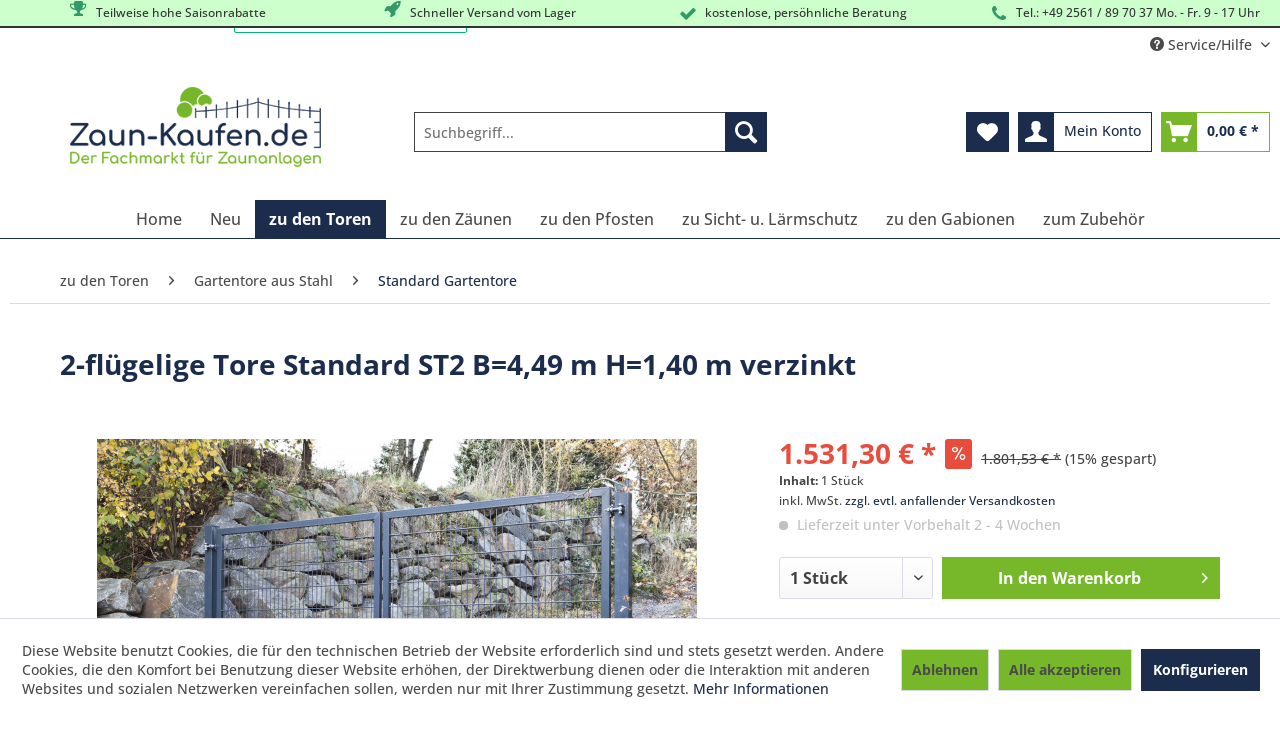

--- FILE ---
content_type: text/html; charset=UTF-8
request_url: https://www.zaun-kaufen.de/tore/gartentore-aus-stahl/standard-gartentore/2-fluegelige-tore-standard-st2-b-4-49-m-h-1-40-m-verzinkt-ztv24514
body_size: 36531
content:
<!DOCTYPE html>
<html class="no-js" lang="de" itemscope="itemscope" itemtype="https://schema.org/WebPage">
<head>
<meta charset="utf-8">
<meta name="author" content="" />
<meta name="robots" content="index,follow" />
<meta name="revisit-after" content="15 days" />
<meta name="keywords" content="Aluminiumdrücker, Profilstahlrohr, mm, Rohrrahmeneinsteckschloss, Gittertüren, MwSt.
 
Drehtorantriebe, inkl., Zubehör, einschließlich, Anschlag.
Preis, Profilzylinder, GPSR:, vorgerichtet, lieferbar.
 
Zubehör: , angegebenen Lagermaßen, hier, Anfrage
Angaben, Stahl, Hersteller:, AOS" />
<meta name="description" content="Gittertüren aus stabilem Profilstahlrohr, Rahmen RR 60 x 40 mm, mit verzinktem Rohrrahmeneinsteckschloss, mit Aluminiumdrücker und Anschlag, Rahmenfü…" />
<meta property="og:type" content="product" />
<meta property="og:site_name" content="zaun-kaufen.de" />
<meta property="og:url" content="https://www.zaun-kaufen.de/tore/gartentore-aus-stahl/standard-gartentore/2-fluegelige-tore-standard-st2-b-4-49-m-h-1-40-m-verzinkt-ztv24514" />
<meta property="og:title" content="2-flügelige Tore Standard ST2 B=4,49 m H=1,40 m verzinkt" />
<meta property="og:description" content="Gittertüren aus stabilem Profilstahlrohr, Rahmen&amp;nbsp; RR 60 x 40 mm, mit verzinktem Rohrrahmeneinsteckschloss, mit Aluminiumdrücker und Anschlag,…" />
<meta property="og:image" content="https://www.zaun-kaufen.de/media/image/80/db/0e/RS1700_variotrend-2fl_6753.jpg" />
<meta property="product:brand" content="AOS-Stahl GmbH &amp; Co. KG" />
<meta property="product:price" content="1531,30" />
<meta property="product:product_link" content="https://www.zaun-kaufen.de/tore/gartentore-aus-stahl/standard-gartentore/2-fluegelige-tore-standard-st2-b-4-49-m-h-1-40-m-verzinkt-ztv24514" />
<meta name="twitter:card" content="product" />
<meta name="twitter:site" content="zaun-kaufen.de" />
<meta name="twitter:title" content="2-flügelige Tore Standard ST2 B=4,49 m H=1,40 m verzinkt" />
<meta name="twitter:description" content="Gittertüren aus stabilem Profilstahlrohr, Rahmen&amp;nbsp; RR 60 x 40 mm, mit verzinktem Rohrrahmeneinsteckschloss, mit Aluminiumdrücker und Anschlag,…" />
<meta name="twitter:image" content="https://www.zaun-kaufen.de/media/image/80/db/0e/RS1700_variotrend-2fl_6753.jpg" />
<meta itemprop="copyrightHolder" content="zaun-kaufen.de" />
<meta itemprop="copyrightYear" content="2014" />
<meta itemprop="isFamilyFriendly" content="True" />
<meta itemprop="image" content="https://www.zaun-kaufen.de/media/image/7f/21/09/logo_100.png" />
<meta name="viewport" content="width=device-width, initial-scale=1.0">
<meta name="mobile-web-app-capable" content="yes">
<meta name="apple-mobile-web-app-title" content="zaun-kaufen.de">
<meta name="apple-mobile-web-app-capable" content="yes">
<meta name="apple-mobile-web-app-status-bar-style" content="default">
<meta name="easycredit-api-key" content="1.de.6634.1" />
<meta name="easycredit-payment-types" content="INSTALLMENT" />
<script type="module" src="https://ratenkauf.easycredit.de/api/resource/webcomponents/v3/easycredit-components/easycredit-components.esm.js"></script>
<link rel="apple-touch-icon-precomposed" href="/themes/Frontend/Responsive/frontend/_public/src/img/apple-touch-icon-precomposed.png">
<link rel="shortcut icon" href="https://www.zaun-kaufen.de/media/image/7e/1e/b3/zaun-kaufen-de_Logo_fav-02-01.png">
<meta name="msapplication-navbutton-color" content="#1b2c4c" />
<meta name="application-name" content="zaun-kaufen.de" />
<meta name="msapplication-starturl" content="https://www.zaun-kaufen.de/" />
<meta name="msapplication-window" content="width=1024;height=768" />
<meta name="msapplication-TileImage" content="/themes/Frontend/Responsive/frontend/_public/src/img/win-tile-image.png">
<meta name="msapplication-TileColor" content="#1b2c4c">
<meta name="theme-color" content="#1b2c4c" />
<link rel="canonical" href="https://www.zaun-kaufen.de/tore/gartentore-aus-stahl/standard-gartentore/2-fluegelige-tore-standard-st2-b-4-49-m-h-1-40-m-verzinkt-ztv24514" />
<title itemprop="name">2-flügelige Tore Standard ST2 B=4,49 m H=1,40 m verzinkt | zaun-kaufen.de</title>
<link href="/web/cache/1767951954_534ad42f858eae86794f084b4eee0e20.css" media="all" rel="stylesheet" type="text/css" />
<style type="text/css">
.notification-bar--padding-top .header-main.header-main-fixed, .notification-bar--padding-top .page-wrap {
margin-top: 50px;
}
.notification-bar--padding-bottom .page-wrap {
padding-bottom: 50px;
}
.notification-bar--fixed{
z-index: 4100;
position: fixed;
left: 0;
background-color: #CCFFCC;
width: 100%;
min-height: 50px;
height: auto;
display: table;
}
.notification-bar--fixed.notification-bar--top{
top: 0;
}
.notification-bar--fixed.notification-bar--bottom{
bottom: 0;
}
.notification-bar--fixed .notification-bar--inner{
padding: 10px 30px;
display: table-cell;
vertical-align: middle;
text-align: center;
}
.notification-bar--fixed .notification-bar--inner .notification-bar--close{
position: absolute;
top: 50%;
transform: translate(0, -50%);
right: 12px;
}
.notification-bar--fixed .notification-bar--inner .icon--cross{
color: #FFFFFF;
font-size: 12px;
}
</style>
<link href="https://fonts.googleapis.com/css?family=Quattrocento+Sans:400,700" rel="stylesheet">
<script>
dataLayer = window.dataLayer || [];
// Clear the previous ecommerce object
dataLayer.push({ ecommerce: null });
// Push regular datalayer
dataLayer.push ({"pageTitle":"2-fl\u00fcgelige Tore Standard ST2 B=4,49 m H=1,40 m verzinkt | zaun-kaufen.de","pageCategory":"Detail","pageSubCategory":"","pageCategoryID":20,"productCategoryPath":"","pageSubCategoryID":"","pageCountryCode":"de_DE","pageLanguageCode":"de","pageVersion":1,"pageTestVariation":"1","pageValue":1,"pageAttributes":"1","productID":1210,"productStyleID":"","productEAN":"0","productName":"2-fl\u00fcgelige Tore Standard ST2 B=4,49 m H=1,40 m verzinkt","productPrice":"1531.30","productCategory":null,"productCurrency":"EUR","productColor":"","productRealColor":"","productSku":"ZTV24514"});
// Push new GA4 tags
dataLayer.push({"event":"view_item","ecommerce":{"currency":"EUR","value":"1531.30","items":[{"item_id":"ZTV24514","item_name":"2-fl\u00fcgelige Tore Standard ST2 B=4,49 m H=1,40 m verzinkt","affiliation":"zaun-kaufen.de","index":0,"item_brand":"AOS-Stahl GmbH & Co. KG","item_list_id":20,"item_list_name":"Category","price":"1531.30","quantity":1,"item_category":"zu den Toren","item_category1":"Gartentore aus Stahl","item_category2":"Standard Gartentore"}]}});
// Push Remarketing tags
function gtag(){dataLayer.push(arguments);}
gtag('consent', 'default', {
ad_storage: 'denied',
analytics_storage: 'denied',
ad_user_data: 'denied',
ad_personalization: 'denied',
wait_for_update: 500,
});
</script>
<script>(function(w,d,s,l,i){w[l]=w[l]||[];w[l].push({'gtm.start':
new Date().getTime(),event:'gtm.js'});var f=d.getElementsByTagName(s)[0],
j=d.createElement(s),dl=l!='dataLayer'?'&l='+l:'';j.async=true;j.src=
'https://www.googletagmanager.com/gtm.js?id='+i+dl;f.parentNode.insertBefore(j,f);
})(window,document,'script','dataLayer','GTM-W6BZSFG3');</script>
<script>
(function(h, o, t, j, a, r) {
h.hj = h.hj || function() {
(h.hj.q = h.hj.q || []).push(arguments)
};
h._hjSettings = {
hjid: 3883008,
hjsv: 6
};
a = o.getElementsByTagName('head')[0];
r = o.createElement('script');
r.async = 1;
r.src = t + h._hjSettings.hjid + j + h._hjSettings.hjsv;
a.appendChild(r);
})(window, document, 'https://static.hotjar.com/c/hotjar-', '.js?sv=');
</script>
</head>
<body class=" is--ctl-detail is--act-index notification-bar--padding-bottom f_ngsHasPaddingbottom  is--neonimproveorderedvariants
gtm-google-consentmode-active
" >
<noscript>
<iframe src="https://www.googletagmanager.com/ns.html?id=GTM-W6BZSFG3" height="0" width="0" style="display:none;visibility:hidden">
</iframe>
</noscript>
<script src="https://www.google.com/recaptcha/api.js?render=6LcBnzUqAAAAAIDeHDj8PZJjoF1R5dZQfRbJ_YCs"></script>
<div class="pricerequest_content_form pricerequest_hidden">
<form method="post" id="reqform_c" action="https://www.zaun-kaufen.de/PriceRequest/requestcart" class="forms--container panel has--border is--rounded">
<div class="pricerequest_content">
<div class="panel--title is--underline">PREIS ANFRAGEN
<span id="cartrequestformcloser" class="btn right"><i class="icon--cross"></i></span>
</div>
<div class="panel--body">
<input type="hidden" name="nimbits_priceonrequest_c_rca" id="nimbits_priceonrequest_c_rca" value="1">
<input type="hidden" name="nimbits_priceonrequest_c_deftoken" id="nimbits_priceonrequest_c_deftoken" value="6LcBnzUqAAAAAIDeHDj8PZJjoF1R5dZQfRbJ_YCs">
<input type="hidden" name="nimbits_priceonrequest_c_token" id="nimbits_priceonrequest_c_token" value="">
<input type="hidden" value="{&quot;sCategory&quot;:3,&quot;module&quot;:&quot;frontend&quot;,&quot;controller&quot;:&quot;detail&quot;,&quot;action&quot;:&quot;index&quot;,&quot;sArticle&quot;:&quot;1210&quot;,&quot;rewriteUrl&quot;:true}" name="sourceurl"/>
<input type="hidden" value="/widgets/PriceRequest/requestcart" name="nimbits_priceonrequest_requesturl"/>
<input type="hidden" value='' name="nimbits_priceonrequest_articledetailsid_arr"/>
<input type="hidden" value='' name="nimbits_priceonrequest_ordernumber_arr"/>
<input type="hidden" value='' name="nimbits_priceonrequest_articlename_arr"/>
<input type="hidden" value='' name="nimbits_priceonrequest_quantity_arr"/>
<div class="forms--inner-form panel--body">
<div>
<input type="text" value="" style="display:none" name="nimbits_priceonrequest_hp"/>
</div>
<div class="field--select">
<div class="js--fancy-select select-field">
<span class="arrow"></span>
<div class="field--select">
<select class="normal" id="anrede_cart" name="nimbits_priceonrequest_salutation">
<option selected="selected" disabled="disabled" value="">Anrede (optional)</option>
<option value="1">Frau</option>
<option value="2">Herr</option>
<option value="4">Diverse</option>
</select>
</div>
</div>
</div>
<div>
<input type="text" class="normal" value="" id="vorname_cart_por" placeholder="Vorname (optional)" name="nimbits_priceonrequest_firstname">
</div>
<div>
<input type="text" class="normal" value="" id="nachname_cart_por" placeholder="Nachname (optional)" name="nimbits_priceonrequest_surname">
</div>
<input type="hidden" value="" name="nimbits_priceonrequest_company"/>
<input type="hidden" value="" name="nimbits_priceonrequest_professional_branch"/>
<input type="hidden" value="" name="nimbits_priceonrequest_ustid"/>
<div>
<input type="tel" class="normal" value="" id="phone_por" placeholder="Telefon (optional)" name="nimbits_priceonrequest_phone">
</div>
<input type="hidden" value="" name="nimbits_priceonrequest_country"/>
<div>
<input type="text" class="normal" value="" id="zipcode_por" placeholder="Postleitzahl (optional)" name="nimbits_priceonrequest_zipcode">
</div>
<div>
<input type="text" class="normal" value="" id="city_por" placeholder="Stadt (optional)" name="nimbits_priceonrequest_city">
</div>
<input type="hidden" value="" name="nimbits_priceonrequest_street"/>
<input type="hidden" value="" name="nimbits_priceonrequest_housenumber"/>
<div>
<input type="email" class="normal is--required required" required="required" aria-required="true" value="" id="email_cart_por" placeholder="eMail-Adresse *" name="nimbits_priceonrequest_email">
</div>
<input type="hidden" value="" name="nimbits_priceonrequest_flex"/>
<div class="textarea">
<textarea
class="normal" id="kommentar_cart_por" placeholder="Kommentar" name="nimbits_priceonrequest_comment"></textarea>
</div>
<div>
<input style="width: initial;" type="checkbox" class="normal" name="dscheckbox" id="dscheckbox_por_cart" value="1" required><label for="dscheckbox_por_cart" style="margin-left:3px;">Ich habe die
<a href=''
target='blank'>Datenschutzerklärung</a> gelesen, verstanden und stimme zu. *
</label> <br>
</div>
<div>
Mit * gekennzeichnete Felder sind Pflichtfelder.
</div>
<div class="buttons">
<button class="btn is--primary is--icon-right" type="submit" name="nimbits_priceonrequest_submit_cart" value="send" >Senden<i class="icon--arrow-right"></i></button>
</div>
</div>
</div>
</div>
</form>
</div>
<div data-paypalUnifiedMetaDataContainer="true" data-paypalUnifiedRestoreOrderNumberUrl="https://www.zaun-kaufen.de/widgets/PaypalUnifiedOrderNumber/restoreOrderNumber" class="is--hidden">
</div>
<div id="f_ngsNotificationBar" class="notification-bar--fixed notification-bar--bottom">
<div class="notification-bar--inner">
<span class="notification-bar--text"><div align="center" style=""><br><div style=""><font face="arial" size="4" style="background-color: rgb(204, 255, 204);"><font style="font-weight: bold;">Saisonrabatt 15%&nbsp; &nbsp; /&nbsp; &nbsp; Warenkorbrabatt 3% ab 700 € und 5 % ab 1495 €&nbsp; Warenwert&nbsp; &nbsp;/&nbsp; &nbsp;Vorkasserabatt 3%&nbsp; /&nbsp; Versandkostenfrei ab </font><b style="">999,99 <font style="">€</font></b></font></div></div></span>
<a id="f_ngsNotificationBarClose" class="notification-bar--close" href="javascript:void(0);" data-cookie="2"><i class="icon--cross"></i></a>
</div>
</div>
<div class="page-wrap">
<noscript class="noscript-main">
<div class="alert is--warning">
<div class="alert--icon">
<i class="icon--element icon--warning"></i>
</div>
<div class="alert--content">
Um zaun-kaufen.de in vollem Umfang nutzen zu k&ouml;nnen, empfehlen wir Ihnen Javascript in Ihrem Browser zu aktiveren.
</div>
</div>
</noscript>
<header class="header-main">
<style type="text/css">
i.wcb {color: #339966;font-size: 18px }
.WCB-Item {color: #333333;background: #CCFFCC;font-size: 12px }
.WCB-Item a {color: #333333; }
</style>
<div class="CB-container" style="background: #CCFFCC;border-bottom: 2px solid #333333">
<div class="wcon-bar" style="height: 26px;line-height: 26px;" >
<p class="WCB-Item  WCB-center wcb-blending1-4             list-group-item wcb-count4" href="#"><i class="wcb wcb-trophy wcb-fw wcb-bounce" aria-hidden="true"></i>&nbsp; Teilweise hohe Saisonrabatte</p>
<p class="WCB-Item  WCB-center wcb-blending2-4  list-group-item wcb-count4" href="#"><i class="wcb wcb-rocket wcb-fw wcb-bounce" aria-hidden="true"></i>&nbsp; Schneller Versand vom Lager</p>
<p class="WCB-Item  WCB-center wcb-blending3-4  list-group-item wcb-count4" href="#"><i class="wcb wcb-check wcb-fw wcb-ring" aria-hidden="true"></i>&nbsp; kostenlose, persöhnliche Beratung</p>
<p class="WCB-Item wcb-blending4-4  WCB-last  list-group-item wcb-count4" href="#"><i class="wcb wcb-phone wcb-fw wcb-ring" aria-hidden="true"></i>&nbsp; Tel.: +49 2561 / 89 70 37 Mo. - Fr. 9 - 17 Uhr</p>
</div>
</div>
<div class="topbar--trust-elements">
<div class="container">
</div>
</div>
<div class="top-bar">
<div class="container block-group">
<nav class="top-bar--navigation block" role="menubar">

    



    

<div class="navigation--entry entry--compare is--hidden" role="menuitem" aria-haspopup="true" data-drop-down-menu="true">
    

</div>
<div class="navigation--entry entry--service has--drop-down" role="menuitem" aria-haspopup="true" data-drop-down-menu="true">
<i class="icon--service"></i> Service/Hilfe
<ul class="service--list is--rounded" role="menu">
<li class="service--entry" role="menuitem">
<a class="service--link" href="https://www.zaun-kaufen.de/bestellvorgang" title="Bestellvorgang" >
Bestellvorgang
</a>
</li>
<li class="service--entry" role="menuitem">
<a class="service--link" href="https://www.zaun-kaufen.de/ueber-uns" title="Über uns" >
Über uns
</a>
</li>
<li class="service--entry" role="menuitem">
<a class="service--link" href="https://www.zaun-kaufen.de/kontaktformular" title="Kontakt" target="_selves">
Kontakt
</a>
</li>
<li class="service--entry" role="menuitem">
<a class="service--link" href="https://www.zaun-kaufen.de/versandkosten-und-zahlungsarten" title="Versandkosten und Zahlungsarten" >
Versandkosten und Zahlungsarten
</a>
</li>
<li class="service--entry" role="menuitem">
<a class="service--link" href="https://www.zaun-kaufen.de/widerrufsrecht" title="Widerrufsrecht" >
Widerrufsrecht
</a>
</li>
<li class="service--entry" role="menuitem">
<a class="service--link" href="https://www.zaun-kaufen.de/privatsphaere-und-datenschutz" title="Privatsphäre und Datenschutz" >
Privatsphäre und Datenschutz
</a>
</li>
<li class="service--entry" role="menuitem">
<a class="service--link" href="https://www.zaun-kaufen.de/allgemeine-geschaeftsbedingungen" title="Allgemeine Geschäftsbedingungen" >
Allgemeine Geschäftsbedingungen
</a>
</li>
<li class="service--entry" role="menuitem">
<a class="service--link" href="https://www.zaun-kaufen.de/impressum" title="Impressum" >
Impressum
</a>
</li>
</ul>
</div>
</nav>
</div>
</div>
<div class="container header--navigation">
<div class="logo-main block-group" role="banner">
<div class="logo--shop block">
<a class="logo--link" href="https://www.zaun-kaufen.de/" title="zaun-kaufen.de - zur Startseite wechseln">
<picture>
<source srcset="https://www.zaun-kaufen.de/media/image/7f/21/09/logo_100.png" media="(min-width: 78.75em)">
<source srcset="https://www.zaun-kaufen.de/media/image/7f/21/09/logo_100.png" media="(min-width: 64em)">
<source srcset="https://www.zaun-kaufen.de/media/image/7f/21/09/logo_100.png" media="(min-width: 48em)">
<img srcset="https://www.zaun-kaufen.de/media/image/7f/21/09/logo_100.png" alt="zaun-kaufen.de - zur Startseite wechseln" />
</picture>
</a>
</div>
</div>
<nav class="shop--navigation block-group">
<ul class="navigation--list block-group" role="menubar">
<li class="navigation--entry entry--menu-left" role="menuitem">
<a class="entry--link entry--trigger btn is--icon-left" href="#offcanvas--left" data-offcanvas="true" data-offCanvasSelector=".sidebar-main" aria-label="Menü">
<i class="icon--menu"></i> Menü
</a>
</li>
<li class="navigation--entry entry--search" role="menuitem" data-search="true" aria-haspopup="true" data-minLength="3">
<a class="btn entry--link entry--trigger" href="#show-hide--search" title="Suche anzeigen / schließen" aria-label="Suche anzeigen / schließen">
<i class="icon--search"></i>
<span class="search--display">Suchen</span>
</a>
<form action="/search" method="get" class="main-search--form">
<input type="search" name="sSearch" aria-label="Suchbegriff..." class="main-search--field" autocomplete="off" autocapitalize="off" placeholder="Suchbegriff..." maxlength="30" />
<button type="submit" class="main-search--button" aria-label="Suchen">
<i class="icon--search"></i>
<span class="main-search--text">Suchen</span>
</button>
<div class="form--ajax-loader">&nbsp;</div>
</form>
<div class="main-search--results"></div>
</li>

    <li class="navigation--entry entry--notepad" role="menuitem">
        
        <a href="https://www.zaun-kaufen.de/note" title="Merkzettel" aria-label="Merkzettel" class="btn">
            <i class="icon--heart"></i>
                    </a>
    </li>




    <li class="navigation--entry entry--account with-slt"
        role="menuitem"
        data-offcanvas="true"
        data-offCanvasSelector=".account--dropdown-navigation">
        
            <a href="https://www.zaun-kaufen.de/account"
               title="Mein Konto"
               aria-label="Mein Konto"
               class="btn is--icon-left entry--link account--link">
                <i class="icon--account"></i>
                                    <span class="account--display">
                        Mein Konto
                    </span>
                            </a>
        

                    
                <div class="account--dropdown-navigation">

                    
                        <div class="navigation--smartphone">
                            <div class="entry--close-off-canvas">
                                <a href="#close-account-menu"
                                   class="account--close-off-canvas"
                                   title="Menü schließen"
                                   aria-label="Menü schließen">
                                    Menü schließen <i class="icon--arrow-right"></i>
                                </a>
                            </div>
                        </div>
                    

                    
                            <div class="account--menu is--rounded is--personalized">
        
                            
                
                                            <span class="navigation--headline">
                            Mein Konto
                        </span>
                                    

                
                <div class="account--menu-container">

                    
                        
                        <ul class="sidebar--navigation navigation--list is--level0 show--active-items">
                            
                                
                                
  
                                    
                                                                                    <li class="navigation--entry">
                                                <span class="navigation--signin">
                                                    <a href="https://www.zaun-kaufen.de/account#hide-registration"
                                                       class="blocked--link btn is--primary navigation--signin-btn"
                                                       data-collapseTarget="#registration"
                                                       data-action="close">
                                                        Anmelden
                                                    </a>
                                                    <span class="navigation--register">
                                                        oder
                                                        <a href="https://www.zaun-kaufen.de/account#show-registration"
                                                           class="blocked--link"
                                                           data-collapseTarget="#registration"
                                                           data-action="open">
                                                            registrieren
                                                        </a>
                                                    </span>
                                                </span>
                                            </li>
                                                                            

                                    
                                        <li class="navigation--entry">
                                            <a href="https://www.zaun-kaufen.de/account" title="Übersicht" class="navigation--link">
                                                Übersicht
                                            </a>
                                        </li>
                                    
                                
  <li class="navigation--entry">
    <a href="https://www.zaun-kaufen.de/PremsIndividualOffer/list" title="Meine Angebote" class="navigation--link">
      Meine Angebote
    </a>
  </li>


                                
                                
                                    <li class="navigation--entry">
                                        <a href="https://www.zaun-kaufen.de/account/profile" title="Persönliche Daten" class="navigation--link" rel="nofollow">
                                            Persönliche Daten
                                        </a>
                                    </li>
                                

                                
                                
                                                                            
                                            <li class="navigation--entry">
                                                <a href="https://www.zaun-kaufen.de/address/index/sidebar/" title="Adressen" class="navigation--link" rel="nofollow">
                                                    Adressen
                                                </a>
                                            </li>
                                        
                                                                    

                                
                                
    
                                    <li class="navigation--entry">
                                        <a href="https://www.zaun-kaufen.de/account/payment" title="Zahlungsarten" class="navigation--link" rel="nofollow">
                                            Zahlungsarten
                                        </a>
                                    </li>
                                

            <li class="navigation--entry">
            <a href="https://www.zaun-kaufen.de/StripePaymentAccount/manageCreditCards" title="Kreditkarten verwalten" class="navigation--link">
                Kreditkarten verwalten
            </a>
        </li>
    

                                
                                
                                    <li class="navigation--entry">
                                        <a href="https://www.zaun-kaufen.de/account/orders" title="Bestellungen" class="navigation--link" rel="nofollow">
                                            Bestellungen
                                        </a>
                                    </li>
                                

                                
                                
                                                                            <li class="navigation--entry">
                                            <a href="https://www.zaun-kaufen.de/account/downloads" title="Sofortdownloads" class="navigation--link" rel="nofollow">
                                                Sofortdownloads
                                            </a>
                                        </li>
                                                                    

                                
                                
                                    <li class="navigation--entry">
                                        <a href="https://www.zaun-kaufen.de/note" title="Merkzettel" class="navigation--link" rel="nofollow">
                                            Merkzettel
                                        </a>
                                    </li>
                                

                                
                                
                                                                    

                                
                                
                                                                    
                            
                        </ul>
                    
                </div>
                    
    </div>
                    
                </div>
            
            </li>




    <li class="navigation--entry entry--cart" role="menuitem">
        
        <a class="btn is--icon-left cart--link" href="https://www.zaun-kaufen.de/checkout/cart" title="Warenkorb" aria-label="Warenkorb">
            <span class="cart--display">
                                    Warenkorb
                            </span>

            <span class="badge is--primary is--minimal cart--quantity is--hidden">0</span>

            <i class="icon--basket"></i>

            <span class="cart--amount">
                0,00&nbsp;&euro; *
            </span>
        </a>
        <div class="ajax-loader">&nbsp;</div>
    </li>




</ul>
</nav>
<div class="container--ajax-cart" data-collapse-cart="true" data-displayMode="offcanvas"></div>
</div>
</header>
<nav class="navigation-main">
<div class="container" data-menu-scroller="true" data-listSelector=".navigation--list.container" data-viewPortSelector=".navigation--list-wrapper">
<div class="navigation--list-wrapper">
<ul class="navigation--list container" role="menubar" itemscope="itemscope" itemtype="https://schema.org/SiteNavigationElement">
<li class="navigation--entry is--home" role="menuitem"><a class="navigation--link is--first" href="https://www.zaun-kaufen.de/" title="Home" aria-label="Home" itemprop="url"><span itemprop="name">Home</span></a></li><li class="navigation--entry" role="menuitem"><a class="navigation--link" href="https://www.zaun-kaufen.de/neu/" title="Neu" aria-label="Neu" itemprop="url"><span itemprop="name">Neu</span></a></li><li class="navigation--entry is--active" role="menuitem"><a class="navigation--link is--active" href="https://www.zaun-kaufen.de/tore/" title="zu den Toren" aria-label="zu den Toren" itemprop="url"><span itemprop="name">zu den Toren</span></a></li><li class="navigation--entry" role="menuitem"><a class="navigation--link" href="https://www.zaun-kaufen.de/zaeune/" title="zu den Zäunen" aria-label="zu den Zäunen" itemprop="url"><span itemprop="name">zu den Zäunen</span></a></li><li class="navigation--entry" role="menuitem"><a class="navigation--link" href="https://www.zaun-kaufen.de/zaunpfosten/" title="zu den Pfosten" aria-label="zu den Pfosten" itemprop="url"><span itemprop="name">zu den Pfosten</span></a></li><li class="navigation--entry" role="menuitem"><a class="navigation--link" href="https://www.zaun-kaufen.de/sichtschutz/" title="zu Sicht- u. Lärmschutz" aria-label="zu Sicht- u. Lärmschutz" itemprop="url"><span itemprop="name">zu Sicht- u. Lärmschutz</span></a></li><li class="navigation--entry" role="menuitem"><a class="navigation--link" href="https://www.zaun-kaufen.de/gabionen/" title="zu den Gabionen" aria-label="zu den Gabionen" itemprop="url"><span itemprop="name">zu den Gabionen</span></a></li><li class="navigation--entry" role="menuitem"><a class="navigation--link" href="https://www.zaun-kaufen.de/zubehoer-fuer/" title="zum Zubehör" aria-label="zum Zubehör" itemprop="url"><span itemprop="name">zum Zubehör</span></a></li>            </ul>
</div>
<div class="advanced-menu" data-advanced-menu="true" data-hoverDelay="200">
<div class="menu--container">
<div class="button-container">
<a href="https://www.zaun-kaufen.de/neu/" class="button--category" aria-label="Zur Kategorie Neu" title="Zur Kategorie Neu">
<i class="icon--arrow-right"></i>
Zur Kategorie Neu
</a>
<span class="button--close">
<i class="icon--cross"></i>
</span>
</div>
<div class="content--wrapper has--teaser">
<div class="menu--teaser" style="width: 100%;">
<div class="teaser--headline">Neue Artikel im Shop</div>
</div>
</div>
</div>
<div class="menu--container">
<div class="button-container">
<a href="https://www.zaun-kaufen.de/tore/" class="button--category" aria-label="Zur Kategorie zu den Toren" title="Zur Kategorie zu den Toren">
<i class="icon--arrow-right"></i>
Zur Kategorie zu den Toren
</a>
<span class="button--close">
<i class="icon--cross"></i>
</span>
</div>
<div class="content--wrapper has--content has--teaser">
<ul class="menu--list menu--level-0 columns--2" style="width: 50%;">
<li class="menu--list-item item--level-0" style="width: 100%">
<a href="https://www.zaun-kaufen.de/cat/index/sCategory/1434" class="menu--list-item-link" aria-label="Lärmschutztore" title="Lärmschutztore">Lärmschutztore</a>
</li>
<li class="menu--list-item item--level-0" style="width: 100%">
<a href="https://www.zaun-kaufen.de/tore/gartentore-aus-stahl/" class="menu--list-item-link" aria-label="Gartentore aus Stahl" title="Gartentore aus Stahl">Gartentore aus Stahl</a>
<ul class="menu--list menu--level-1 columns--2">
<li class="menu--list-item item--level-1">
<a href="https://www.zaun-kaufen.de/tore/gartentore-aus-stahl/neu-2-meter-konzept/" class="menu--list-item-link" aria-label="!NEU! 2 Meter Konzept" title="!NEU! 2 Meter Konzept">!NEU! 2 Meter Konzept</a>
</li>
<li class="menu--list-item item--level-1">
<a href="https://www.zaun-kaufen.de/tore/gartentore-aus-stahl/neu-gartentor-uno/" class="menu--list-item-link" aria-label="!NEU! Gartentor UNO" title="!NEU! Gartentor UNO">!NEU! Gartentor UNO</a>
</li>
<li class="menu--list-item item--level-1">
<a href="https://www.zaun-kaufen.de/tore/gartentore-aus-stahl/neu-gartentor-flex/" class="menu--list-item-link" aria-label="!NEU! Gartentor FLEX" title="!NEU! Gartentor FLEX">!NEU! Gartentor FLEX</a>
</li>
<li class="menu--list-item item--level-1">
<a href="https://www.zaun-kaufen.de/tore/gartentore-aus-stahl/neu-gartentor-secret/" class="menu--list-item-link" aria-label="!NEU! Gartentor SECRET" title="!NEU! Gartentor SECRET">!NEU! Gartentor SECRET</a>
</li>
<li class="menu--list-item item--level-1">
<a href="https://www.zaun-kaufen.de/tore/gartentore-aus-stahl/neu-designer-tore/" class="menu--list-item-link" aria-label="!NEU! Designer-Tore" title="!NEU! Designer-Tore">!NEU! Designer-Tore</a>
</li>
<li class="menu--list-item item--level-1">
<a href="https://www.zaun-kaufen.de/tore/gartentore-aus-stahl/compacte-gartentore/" class="menu--list-item-link" aria-label="Compacte Gartentore" title="Compacte Gartentore">Compacte Gartentore</a>
</li>
<li class="menu--list-item item--level-1">
<a href="https://www.zaun-kaufen.de/tore/gartentore-aus-stahl/standard-gartentore/" class="menu--list-item-link" aria-label="Standard Gartentore" title="Standard Gartentore">Standard Gartentore</a>
</li>
<li class="menu--list-item item--level-1">
<a href="https://www.zaun-kaufen.de/tore/gartentore-aus-stahl/leichte-filigrane-tore/" class="menu--list-item-link" aria-label="Leichte filigrane Tore" title="Leichte filigrane Tore">Leichte filigrane Tore</a>
</li>
<li class="menu--list-item item--level-1">
<a href="https://www.zaun-kaufen.de/tore/gartentore-aus-stahl/tore-fuer-schmiedezaun/" class="menu--list-item-link" aria-label="Tore für Schmiedezaun" title="Tore für Schmiedezaun">Tore für Schmiedezaun</a>
</li>
<li class="menu--list-item item--level-1">
<a href="https://www.zaun-kaufen.de/tore/gartentore-aus-stahl/tore-fuer-schmuckzaun/" class="menu--list-item-link" aria-label="Tore für Schmuckzaun" title="Tore für Schmuckzaun">Tore für Schmuckzaun</a>
</li>
</ul>
</li>
<li class="menu--list-item item--level-0" style="width: 100%">
<a href="https://www.zaun-kaufen.de/tore/gartentore-aus-kunststoff/" class="menu--list-item-link" aria-label="Gartentore aus Kunststoff" title="Gartentore aus Kunststoff">Gartentore aus Kunststoff</a>
<ul class="menu--list menu--level-1 columns--2">
<li class="menu--list-item item--level-1">
<a href="https://www.zaun-kaufen.de/tore/gartentore-aus-kunststoff/profexline/" class="menu--list-item-link" aria-label="PROFEXline" title="PROFEXline">PROFEXline</a>
</li>
<li class="menu--list-item item--level-1">
<a href="https://www.zaun-kaufen.de/tore/gartentore-aus-kunststoff/colourline/" class="menu--list-item-link" aria-label="COLOURline" title="COLOURline">COLOURline</a>
</li>
<li class="menu--list-item item--level-1">
<a href="https://www.zaun-kaufen.de/tore/gartentore-aus-kunststoff/sichtschutz-tore/" class="menu--list-item-link" aria-label="Sichtschutz-Tore" title="Sichtschutz-Tore">Sichtschutz-Tore</a>
</li>
</ul>
</li>
<li class="menu--list-item item--level-0" style="width: 100%">
<a href="https://www.zaun-kaufen.de/tore/schiebetore-stabgitterzaunoptik/" class="menu--list-item-link" aria-label="Schiebetore Stabgitterzaunoptik" title="Schiebetore Stabgitterzaunoptik">Schiebetore Stabgitterzaunoptik</a>
<ul class="menu--list menu--level-1 columns--2">
<li class="menu--list-item item--level-1">
<a href="https://www.zaun-kaufen.de/tore/schiebetore-stabgitterzaunoptik/tordurchfahrt-3-0-bis-3-5-m/" class="menu--list-item-link" aria-label="Tordurchfahrt 3,0 bis 3,5 m" title="Tordurchfahrt 3,0 bis 3,5 m">Tordurchfahrt 3,0 bis 3,5 m</a>
</li>
<li class="menu--list-item item--level-1">
<a href="https://www.zaun-kaufen.de/tore/schiebetore-stabgitterzaunoptik/tordurchfahrt-4-0-bis-4-5-m/" class="menu--list-item-link" aria-label="Tordurchfahrt 4,0 bis 4,5 m" title="Tordurchfahrt 4,0 bis 4,5 m">Tordurchfahrt 4,0 bis 4,5 m</a>
</li>
</ul>
</li>
<li class="menu--list-item item--level-0" style="width: 100%">
<a href="https://www.zaun-kaufen.de/tore/schiebetore-schmuckzaunoptik/" class="menu--list-item-link" aria-label="Schiebetore Schmuckzaunoptik" title="Schiebetore Schmuckzaunoptik">Schiebetore Schmuckzaunoptik</a>
<ul class="menu--list menu--level-1 columns--2">
<li class="menu--list-item item--level-1">
<a href="https://www.zaun-kaufen.de/tore/schiebetore-schmuckzaunoptik/barcelona/" class="menu--list-item-link" aria-label="Barcelona" title="Barcelona">Barcelona</a>
</li>
<li class="menu--list-item item--level-1">
<a href="https://www.zaun-kaufen.de/tore/schiebetore-schmuckzaunoptik/innsbruck/" class="menu--list-item-link" aria-label="Innsbruck" title="Innsbruck">Innsbruck</a>
</li>
<li class="menu--list-item item--level-1">
<a href="https://www.zaun-kaufen.de/tore/schiebetore-schmuckzaunoptik/wien/" class="menu--list-item-link" aria-label="Wien" title="Wien">Wien</a>
</li>
<li class="menu--list-item item--level-1">
<a href="https://www.zaun-kaufen.de/tore/schiebetore-schmuckzaunoptik/rom/" class="menu--list-item-link" aria-label="Rom" title="Rom">Rom</a>
</li>
<li class="menu--list-item item--level-1">
<a href="https://www.zaun-kaufen.de/tore/schiebetore-schmuckzaunoptik/berlin/" class="menu--list-item-link" aria-label="Berlin" title="Berlin">Berlin</a>
</li>
<li class="menu--list-item item--level-1">
<a href="https://www.zaun-kaufen.de/tore/schiebetore-schmuckzaunoptik/dresden/" class="menu--list-item-link" aria-label="Dresden" title="Dresden">Dresden</a>
</li>
<li class="menu--list-item item--level-1">
<a href="https://www.zaun-kaufen.de/tore/schiebetore-schmuckzaunoptik/weimar/" class="menu--list-item-link" aria-label="Weimar" title="Weimar">Weimar</a>
</li>
<li class="menu--list-item item--level-1">
<a href="https://www.zaun-kaufen.de/tore/schiebetore-schmuckzaunoptik/muenchen/" class="menu--list-item-link" aria-label="München" title="München">München</a>
</li>
</ul>
</li>
</ul>
<div class="menu--delimiter" style="right: 50%;"></div>
<div class="menu--teaser" style="width: 50%;">
<div class="teaser--headline">Tore für jeden Zweck</div>
</div>
</div>
</div>
<div class="menu--container">
<div class="button-container">
<a href="https://www.zaun-kaufen.de/zaeune/" class="button--category" aria-label="Zur Kategorie zu den Zäunen" title="Zur Kategorie zu den Zäunen">
<i class="icon--arrow-right"></i>
Zur Kategorie zu den Zäunen
</a>
<span class="button--close">
<i class="icon--cross"></i>
</span>
</div>
<div class="content--wrapper has--content has--teaser">
<ul class="menu--list menu--level-0 columns--2" style="width: 50%;">
<li class="menu--list-item item--level-0" style="width: 100%">
<a href="https://www.zaun-kaufen.de/zaeune/neu-das-2-meter-konzept/" class="menu--list-item-link" aria-label="NEU! Das 2 Meter Konzept" title="NEU! Das 2 Meter Konzept">NEU! Das 2 Meter Konzept</a>
<ul class="menu--list menu--level-1 columns--2">
<li class="menu--list-item item--level-1">
<a href="https://www.zaun-kaufen.de/zaeune/neu-das-2-meter-konzept/blacky/" class="menu--list-item-link" aria-label="BLACKY" title="BLACKY">BLACKY</a>
</li>
<li class="menu--list-item item--level-1">
<a href="https://www.zaun-kaufen.de/zaeune/neu-das-2-meter-konzept/malaga/" class="menu--list-item-link" aria-label="MALAGA" title="MALAGA">MALAGA</a>
</li>
<li class="menu--list-item item--level-1">
<a href="https://www.zaun-kaufen.de/zaeune/neu-das-2-meter-konzept/michl/" class="menu--list-item-link" aria-label="MICHL" title="MICHL">MICHL</a>
</li>
<li class="menu--list-item item--level-1">
<a href="https://www.zaun-kaufen.de/zaeune/neu-das-2-meter-konzept/milo/" class="menu--list-item-link" aria-label="MILO" title="MILO">MILO</a>
</li>
<li class="menu--list-item item--level-1">
<a href="https://www.zaun-kaufen.de/zaeune/neu-das-2-meter-konzept/pico/" class="menu--list-item-link" aria-label="PICO" title="PICO">PICO</a>
</li>
<li class="menu--list-item item--level-1">
<a href="https://www.zaun-kaufen.de/zaeune/neu-das-2-meter-konzept/rimini/" class="menu--list-item-link" aria-label="RIMINI" title="RIMINI">RIMINI</a>
</li>
<li class="menu--list-item item--level-1">
<a href="https://www.zaun-kaufen.de/zaeune/neu-das-2-meter-konzept/turin/" class="menu--list-item-link" aria-label="TURIN" title="TURIN">TURIN</a>
</li>
<li class="menu--list-item item--level-1">
<a href="https://www.zaun-kaufen.de/zaeune/neu-das-2-meter-konzept/basel/" class="menu--list-item-link" aria-label="BASEL+" title="BASEL+">BASEL+</a>
</li>
<li class="menu--list-item item--level-1">
<a href="https://www.zaun-kaufen.de/zaeune/neu-das-2-meter-konzept/brienz/" class="menu--list-item-link" aria-label="BRIENZ+" title="BRIENZ+">BRIENZ+</a>
</li>
<li class="menu--list-item item--level-1">
<a href="https://www.zaun-kaufen.de/zaeune/neu-das-2-meter-konzept/davos/" class="menu--list-item-link" aria-label="DAVOS+" title="DAVOS+">DAVOS+</a>
</li>
<li class="menu--list-item item--level-1">
<a href="https://www.zaun-kaufen.de/zaeune/neu-das-2-meter-konzept/zermatt/" class="menu--list-item-link" aria-label="ZERMATT+" title="ZERMATT+">ZERMATT+</a>
</li>
<li class="menu--list-item item--level-1">
<a href="https://www.zaun-kaufen.de/zaeune/neu-das-2-meter-konzept/zuerich/" class="menu--list-item-link" aria-label="ZÜRICH+" title="ZÜRICH+">ZÜRICH+</a>
</li>
<li class="menu--list-item item--level-1">
<a href="https://www.zaun-kaufen.de/cat/index/sCategory/1426" class="menu--list-item-link" aria-label="RAGEN" title="RAGEN">RAGEN</a>
</li>
</ul>
</li>
<li class="menu--list-item item--level-0" style="width: 100%">
<a href="https://www.zaun-kaufen.de/cat/index/sCategory/1423" class="menu--list-item-link" aria-label="NEU  ALU-Vorgartenzaun" title="NEU  ALU-Vorgartenzaun">NEU  ALU-Vorgartenzaun</a>
<ul class="menu--list menu--level-1 columns--2">
<li class="menu--list-item item--level-1">
<a href="https://www.zaun-kaufen.de/cat/index/sCategory/1424" class="menu--list-item-link" aria-label="ALU-Zaunfelder PLAIN" title="ALU-Zaunfelder PLAIN">ALU-Zaunfelder PLAIN</a>
</li>
<li class="menu--list-item item--level-1">
<a href="https://www.zaun-kaufen.de/cat/index/sCategory/1425" class="menu--list-item-link" aria-label="ALU-Pfosten u. Zubehör" title="ALU-Pfosten u. Zubehör">ALU-Pfosten u. Zubehör</a>
</li>
</ul>
</li>
<li class="menu--list-item item--level-0" style="width: 100%">
<a href="https://www.zaun-kaufen.de/zaeune/doppelstabmattenzaun/" class="menu--list-item-link" aria-label="Doppelstabmattenzaun" title="Doppelstabmattenzaun">Doppelstabmattenzaun</a>
<ul class="menu--list menu--level-1 columns--2">
<li class="menu--list-item item--level-1">
<a href="https://www.zaun-kaufen.de/zaun-komplett/doppelstabmattenzaun/" class="menu--list-item-link" aria-label="komplette Doppelstabzaunpakete" title="komplette Doppelstabzaunpakete">komplette Doppelstabzaunpakete</a>
</li>
<li class="menu--list-item item--level-1">
<a href="https://www.zaun-kaufen.de/zaeune/doppelstabmattenzaun/doppelstabmattenzaun-l-2-5-m-leicht/" class="menu--list-item-link" aria-label="Doppelstabmatten L =  2,5 m, 6/5/6 mm" title="Doppelstabmatten L =  2,5 m, 6/5/6 mm">Doppelstabmatten L =  2,5 m, 6/5/6 mm</a>
</li>
<li class="menu--list-item item--level-1">
<a href="https://www.zaun-kaufen.de/zaeune/doppelstabmattenzaun/doppelstabmattenzaun-l-2-5-m-schwer/" class="menu--list-item-link" aria-label="Doppelstabmatten  L =  2,5 m, 8/6/8 mm" title="Doppelstabmatten  L =  2,5 m, 8/6/8 mm">Doppelstabmatten  L =  2,5 m, 8/6/8 mm</a>
</li>
</ul>
</li>
<li class="menu--list-item item--level-0" style="width: 100%">
<a href="https://www.zaun-kaufen.de/zaeune/schmuckzaun/" class="menu--list-item-link" aria-label="Schmuckzaun" title="Schmuckzaun">Schmuckzaun</a>
<ul class="menu--list menu--level-1 columns--2">
<li class="menu--list-item item--level-1">
<a href="https://www.zaun-kaufen.de/zaun-komplett/schmuckzaun/" class="menu--list-item-link" aria-label="Schmuckzaun komplett" title="Schmuckzaun komplett">Schmuckzaun komplett</a>
</li>
<li class="menu--list-item item--level-1">
<a href="https://www.zaun-kaufen.de/cat/index/sCategory/1522" class="menu--list-item-link" aria-label="Schmuckzaunmatten" title="Schmuckzaunmatten">Schmuckzaunmatten</a>
</li>
</ul>
</li>
<li class="menu--list-item item--level-0" style="width: 100%">
<a href="https://www.zaun-kaufen.de/zaeune/schmiedezaun/" class="menu--list-item-link" aria-label="Schmiedezaun" title="Schmiedezaun">Schmiedezaun</a>
<ul class="menu--list menu--level-1 columns--2">
<li class="menu--list-item item--level-1">
<a href="https://www.zaun-kaufen.de/zaeune/schmiedezaun/berlin/" class="menu--list-item-link" aria-label="BERLIN" title="BERLIN">BERLIN</a>
</li>
<li class="menu--list-item item--level-1">
<a href="https://www.zaun-kaufen.de/zaeune/schmiedezaun/dresden/" class="menu--list-item-link" aria-label="DRESDEN" title="DRESDEN">DRESDEN</a>
</li>
<li class="menu--list-item item--level-1">
<a href="https://www.zaun-kaufen.de/zaeune/schmiedezaun/weimar/" class="menu--list-item-link" aria-label="WEIMAR" title="WEIMAR">WEIMAR</a>
</li>
<li class="menu--list-item item--level-1">
<a href="https://www.zaun-kaufen.de/zaeune/schmiedezaun/potsdam/" class="menu--list-item-link" aria-label="POTSDAM" title="POTSDAM">POTSDAM</a>
</li>
<li class="menu--list-item item--level-1">
<a href="https://www.zaun-kaufen.de/zaeune/schmiedezaun/leipzig/" class="menu--list-item-link" aria-label="LEIPZIG" title="LEIPZIG">LEIPZIG</a>
</li>
<li class="menu--list-item item--level-1">
<a href="https://www.zaun-kaufen.de/zaeune/schmiedezaun/rostock/" class="menu--list-item-link" aria-label="ROSTOCK" title="ROSTOCK">ROSTOCK</a>
</li>
</ul>
</li>
<li class="menu--list-item item--level-0" style="width: 100%">
<a href="https://www.zaun-kaufen.de/zaeune/kunststoffzaun/" class="menu--list-item-link" aria-label="Kunststoffzaun" title="Kunststoffzaun">Kunststoffzaun</a>
<ul class="menu--list menu--level-1 columns--2">
<li class="menu--list-item item--level-1">
<a href="https://www.zaun-kaufen.de/zaeune/kunststoffzaun/profexline-vorgartenzaun/" class="menu--list-item-link" aria-label="PROFEXline Vorgartenzaun" title="PROFEXline Vorgartenzaun">PROFEXline Vorgartenzaun</a>
</li>
<li class="menu--list-item item--level-1">
<a href="https://www.zaun-kaufen.de/zaeune/kunststoffzaun/railing-zaun/" class="menu--list-item-link" aria-label="Railing-Zaun" title="Railing-Zaun">Railing-Zaun</a>
</li>
<li class="menu--list-item item--level-1">
<a href="https://www.zaun-kaufen.de/zaeune/kunststoffzaun/koppelzaun/" class="menu--list-item-link" aria-label="Koppelzaun" title="Koppelzaun">Koppelzaun</a>
</li>
</ul>
</li>
</ul>
<div class="menu--delimiter" style="right: 50%;"></div>
<div class="menu--teaser" style="width: 50%;">
<div class="teaser--headline">Zäune</div>
</div>
</div>
</div>
<div class="menu--container">
<div class="button-container">
<a href="https://www.zaun-kaufen.de/zaunpfosten/" class="button--category" aria-label="Zur Kategorie zu den Pfosten" title="Zur Kategorie zu den Pfosten">
<i class="icon--arrow-right"></i>
Zur Kategorie zu den Pfosten
</a>
<span class="button--close">
<i class="icon--cross"></i>
</span>
</div>
<div class="content--wrapper has--content has--teaser">
<ul class="menu--list menu--level-0 columns--2" style="width: 50%;">
<li class="menu--list-item item--level-0" style="width: 100%">
<a href="https://www.zaun-kaufen.de/cat/index/sCategory/1429" class="menu--list-item-link" aria-label="Lärmschutzpfosten CALME" title="Lärmschutzpfosten CALME">Lärmschutzpfosten CALME</a>
</li>
<li class="menu--list-item item--level-0" style="width: 100%">
<a href="https://www.zaun-kaufen.de/zaunpfosten/kunststoff-pfosten/" class="menu--list-item-link" aria-label="Kunststoff-Pfosten" title="Kunststoff-Pfosten">Kunststoff-Pfosten</a>
<ul class="menu--list menu--level-1 columns--2">
<li class="menu--list-item item--level-1">
<a href="https://www.zaun-kaufen.de/zaunpfosten/kunststoff-pfosten/kunststoff-pfosten/" class="menu--list-item-link" aria-label="Kunststoff-Pfosten" title="Kunststoff-Pfosten">Kunststoff-Pfosten</a>
</li>
</ul>
</li>
<li class="menu--list-item item--level-0" style="width: 100%">
<a href="https://www.zaun-kaufen.de/zaunpfosten/typ-a/" class="menu--list-item-link" aria-label="Typ A" title="Typ A">Typ A</a>
</li>
<li class="menu--list-item item--level-0" style="width: 100%">
<a href="https://www.zaun-kaufen.de/zaunpfosten/typ-a-80/" class="menu--list-item-link" aria-label="Typ A-80" title="Typ A-80">Typ A-80</a>
</li>
<li class="menu--list-item item--level-0" style="width: 100%">
<a href="https://www.zaun-kaufen.de/zaunpfosten/typ-fl/" class="menu--list-item-link" aria-label="Typ FL" title="Typ FL">Typ FL</a>
</li>
<li class="menu--list-item item--level-0" style="width: 100%">
<a href="https://www.zaun-kaufen.de/zaunpfosten/typ-rp/" class="menu--list-item-link" aria-label="Typ RP" title="Typ RP">Typ RP</a>
</li>
<li class="menu--list-item item--level-0" style="width: 100%">
<a href="https://www.zaun-kaufen.de/zaunpfosten/typ-rs/" class="menu--list-item-link" aria-label="Typ RS+" title="Typ RS+">Typ RS+</a>
</li>
<li class="menu--list-item item--level-0" style="width: 100%">
<a href="https://www.zaun-kaufen.de/zaunpfosten/typ-u/" class="menu--list-item-link" aria-label="Typ U" title="Typ U">Typ U</a>
</li>
<li class="menu--list-item item--level-0" style="width: 100%">
<a href="https://www.zaun-kaufen.de/cat/index/sCategory/1511" class="menu--list-item-link" aria-label="Typ UG" title="Typ UG">Typ UG</a>
</li>
<li class="menu--list-item item--level-0" style="width: 100%">
<a href="https://www.zaun-kaufen.de/cat/index/sCategory/1388" class="menu--list-item-link" aria-label="Typ VAP" title="Typ VAP">Typ VAP</a>
</li>
<li class="menu--list-item item--level-0" style="width: 100%">
<a href="https://www.zaun-kaufen.de/zaunpfosten/typ-vp/" class="menu--list-item-link" aria-label="Typ VP" title="Typ VP">Typ VP</a>
</li>
<li class="menu--list-item item--level-0" style="width: 100%">
<a href="https://www.zaun-kaufen.de/zaunpfosten/typ-vs/" class="menu--list-item-link" aria-label="Typ VS" title="Typ VS">Typ VS</a>
</li>
<li class="menu--list-item item--level-0" style="width: 100%">
<a href="https://www.zaun-kaufen.de/zaunpfosten/typ-xaa/" class="menu--list-item-link" aria-label="Typ XAA" title="Typ XAA">Typ XAA</a>
</li>
</ul>
<div class="menu--delimiter" style="right: 50%;"></div>
<div class="menu--teaser" style="width: 50%;">
<div class="teaser--headline">Zaunpfosten</div>
</div>
</div>
</div>
<div class="menu--container">
<div class="button-container">
<a href="https://www.zaun-kaufen.de/sichtschutz/" class="button--category" aria-label="Zur Kategorie zu Sicht- u. Lärmschutz" title="Zur Kategorie zu Sicht- u. Lärmschutz">
<i class="icon--arrow-right"></i>
Zur Kategorie zu Sicht- u. Lärmschutz
</a>
<span class="button--close">
<i class="icon--cross"></i>
</span>
</div>
<div class="content--wrapper has--content has--teaser">
<ul class="menu--list menu--level-0 columns--2" style="width: 50%;">
<li class="menu--list-item item--level-0" style="width: 100%">
<a href="https://www.zaun-kaufen.de/cat/index/sCategory/1474" class="menu--list-item-link" aria-label="NEU VIDU_AL Steckzaunsystem" title="NEU VIDU_AL Steckzaunsystem">NEU VIDU_AL Steckzaunsystem</a>
<ul class="menu--list menu--level-1 columns--2">
<li class="menu--list-item item--level-1">
<a href="https://www.zaun-kaufen.de/cat/index/sCategory/1475" class="menu--list-item-link" aria-label="VIDU-AL line 100" title="VIDU-AL line 100">VIDU-AL line 100</a>
</li>
<li class="menu--list-item item--level-1">
<a href="https://www.zaun-kaufen.de/cat/index/sCategory/1476" class="menu--list-item-link" aria-label="VIDU-AL line 150" title="VIDU-AL line 150">VIDU-AL line 150</a>
</li>
<li class="menu--list-item item--level-1">
<a href="https://www.zaun-kaufen.de/cat/index/sCategory/1477" class="menu--list-item-link" aria-label="VIDU-AL pure 100" title="VIDU-AL pure 100">VIDU-AL pure 100</a>
</li>
<li class="menu--list-item item--level-1">
<a href="https://www.zaun-kaufen.de/cat/index/sCategory/1478" class="menu--list-item-link" aria-label="VIDU-AL snap 140" title="VIDU-AL snap 140">VIDU-AL snap 140</a>
</li>
<li class="menu--list-item item--level-1">
<a href="https://www.zaun-kaufen.de/cat/index/sCategory/1479" class="menu--list-item-link" aria-label="VIDU-AL comp-co 140" title="VIDU-AL comp-co 140">VIDU-AL comp-co 140</a>
</li>
<li class="menu--list-item item--level-1">
<a href="https://www.zaun-kaufen.de/cat/index/sCategory/1480" class="menu--list-item-link" aria-label="VIDU-AL comp-co 280" title="VIDU-AL comp-co 280">VIDU-AL comp-co 280</a>
</li>
<li class="menu--list-item item--level-1">
<a href="https://www.zaun-kaufen.de/cat/index/sCategory/1481" class="menu--list-item-link" aria-label="VIDU-AL clear | Glas Füllung" title="VIDU-AL clear | Glas Füllung">VIDU-AL clear | Glas Füllung</a>
</li>
<li class="menu--list-item item--level-1">
<a href="https://www.zaun-kaufen.de/cat/index/sCategory/1482" class="menu--list-item-link" aria-label="VIDU-AL Zusatzdekore" title="VIDU-AL Zusatzdekore">VIDU-AL Zusatzdekore</a>
</li>
<li class="menu--list-item item--level-1">
<a href="https://www.zaun-kaufen.de/cat/index/sCategory/1483" class="menu--list-item-link" aria-label="VIDU-AL swing" title="VIDU-AL swing">VIDU-AL swing</a>
</li>
<li class="menu--list-item item--level-1">
<a href="https://www.zaun-kaufen.de/cat/index/sCategory/1494" class="menu--list-item-link" aria-label="VIDU-AL Pfosten" title="VIDU-AL Pfosten">VIDU-AL Pfosten</a>
</li>
<li class="menu--list-item item--level-1">
<a href="https://www.zaun-kaufen.de/cat/index/sCategory/1497" class="menu--list-item-link" aria-label="VIDU-AL Ersatzteile und Zubehör" title="VIDU-AL Ersatzteile und Zubehör">VIDU-AL Ersatzteile und Zubehör</a>
</li>
</ul>
</li>
<li class="menu--list-item item--level-0" style="width: 100%">
<a href="https://www.zaun-kaufen.de/zaun-komplett/neu-design-zaun/" class="menu--list-item-link" aria-label="NEU Design-Zaun" title="NEU Design-Zaun">NEU Design-Zaun</a>
<ul class="menu--list menu--level-1 columns--2">
<li class="menu--list-item item--level-1">
<a href="https://www.zaun-kaufen.de/zaun-komplett/neu-design-zaun/boston/" class="menu--list-item-link" aria-label="BOSTON" title="BOSTON">BOSTON</a>
</li>
<li class="menu--list-item item--level-1">
<a href="https://www.zaun-kaufen.de/zaun-komplett/neu-design-zaun/miami/" class="menu--list-item-link" aria-label="MIAMI" title="MIAMI">MIAMI</a>
</li>
</ul>
</li>
<li class="menu--list-item item--level-0" style="width: 100%">
<a href="https://www.zaun-kaufen.de/cat/index/sCategory/1427" class="menu--list-item-link" aria-label="NEU Lärmschutz" title="NEU Lärmschutz">NEU Lärmschutz</a>
<ul class="menu--list menu--level-1 columns--2">
<li class="menu--list-item item--level-1">
<a href="https://www.zaun-kaufen.de/cat/index/sCategory/1432" class="menu--list-item-link" aria-label="Lärmschutz CALME" title="Lärmschutz CALME">Lärmschutz CALME</a>
</li>
<li class="menu--list-item item--level-1">
<a href="https://www.zaun-kaufen.de/cat/index/sCategory/1433" class="menu--list-item-link" aria-label="Einhausung für Wärmepumpe" title="Einhausung für Wärmepumpe">Einhausung für Wärmepumpe</a>
</li>
</ul>
</li>
<li class="menu--list-item item--level-0" style="width: 100%">
<a href="https://www.zaun-kaufen.de/cat/index/sCategory/1418" class="menu--list-item-link" aria-label="NEU Alu-Steckzaun PRIVACY light" title="NEU Alu-Steckzaun PRIVACY light">NEU Alu-Steckzaun PRIVACY light</a>
<ul class="menu--list menu--level-1 columns--2">
<li class="menu--list-item item--level-1">
<a href="https://www.zaun-kaufen.de/cat/index/sCategory/1419" class="menu--list-item-link" aria-label="PRIVACY light Pfosten u. Zubehör" title="PRIVACY light Pfosten u. Zubehör">PRIVACY light Pfosten u. Zubehör</a>
</li>
<li class="menu--list-item item--level-1">
<a href="https://www.zaun-kaufen.de/cat/index/sCategory/1420" class="menu--list-item-link" aria-label="PRIVACY light  Füllprofile Alu" title="PRIVACY light  Füllprofile Alu">PRIVACY light  Füllprofile Alu</a>
</li>
<li class="menu--list-item item--level-1">
<a href="https://www.zaun-kaufen.de/cat/index/sCategory/1421" class="menu--list-item-link" aria-label="PRIVACY light  Füllprofile WPC" title="PRIVACY light  Füllprofile WPC">PRIVACY light  Füllprofile WPC</a>
</li>
<li class="menu--list-item item--level-1">
<a href="https://www.zaun-kaufen.de/cat/index/sCategory/1422" class="menu--list-item-link" aria-label="PRIVACY light  Füllprofile PVC" title="PRIVACY light  Füllprofile PVC">PRIVACY light  Füllprofile PVC</a>
</li>
</ul>
</li>
<li class="menu--list-item item--level-0" style="width: 100%">
<a href="https://www.zaun-kaufen.de/sichtschutz/sichtschutz-von-der-rolle/" class="menu--list-item-link" aria-label="Sichtschutz von der Rolle" title="Sichtschutz von der Rolle">Sichtschutz von der Rolle</a>
<ul class="menu--list menu--level-1 columns--2">
<li class="menu--list-item item--level-1">
<a href="https://www.zaun-kaufen.de/sichtschutz/sichtschutz-von-der-rolle/blickdicht/" class="menu--list-item-link" aria-label="BLICKDICHT" title="BLICKDICHT">BLICKDICHT</a>
</li>
<li class="menu--list-item item--level-1">
<a href="https://www.zaun-kaufen.de/sichtschutz/sichtschutz-von-der-rolle/blickdicht-bastline/" class="menu--list-item-link" aria-label="BLICKDICHT Bastline" title="BLICKDICHT Bastline">BLICKDICHT Bastline</a>
</li>
<li class="menu--list-item item--level-1">
<a href="https://www.zaun-kaufen.de/sichtschutz/sichtschutz-von-der-rolle/sichtschutz-dekorativ/" class="menu--list-item-link" aria-label="Sichtschutz DEKORATIV" title="Sichtschutz DEKORATIV">Sichtschutz DEKORATIV</a>
</li>
<li class="menu--list-item item--level-1">
<a href="https://www.zaun-kaufen.de/sichtschutz/sichtschutz-von-der-rolle/sichtschutz-zaun-tex/" class="menu--list-item-link" aria-label="Sichtschutz ZAUN-TEX" title="Sichtschutz ZAUN-TEX">Sichtschutz ZAUN-TEX</a>
</li>
<li class="menu--list-item item--level-1">
<a href="https://www.zaun-kaufen.de/sichtschutz/sichtschutz-von-der-rolle/sichtschutz-ippi-poly-pro/" class="menu--list-item-link" aria-label="Sichtschutz IPPI poly pro" title="Sichtschutz IPPI poly pro">Sichtschutz IPPI poly pro</a>
</li>
<li class="menu--list-item item--level-1">
<a href="https://www.zaun-kaufen.de/sichtschutz/sichtschutz-von-der-rolle/sichtschutz-ippi-poly-smart/" class="menu--list-item-link" aria-label="Sichtschutz IPPI poly smart" title="Sichtschutz IPPI poly smart">Sichtschutz IPPI poly smart</a>
</li>
<li class="menu--list-item item--level-1">
<a href="https://www.zaun-kaufen.de/sichtschutz/sichtschutz-von-der-rolle/sichtschutz-ippi-polyline/" class="menu--list-item-link" aria-label="Sichtschutz IPPI polyline" title="Sichtschutz IPPI polyline">Sichtschutz IPPI polyline</a>
</li>
<li class="menu--list-item item--level-1">
<a href="https://www.zaun-kaufen.de/sichtschutz/sichtschutz-von-der-rolle/sichtschutz-ippi-poly-fix/" class="menu--list-item-link" aria-label="Sichtschutz IPPI poly fix" title="Sichtschutz IPPI poly fix">Sichtschutz IPPI poly fix</a>
</li>
<li class="menu--list-item item--level-1">
<a href="https://www.zaun-kaufen.de/sichtschutz/sichtschutz-von-der-rolle/sichtschutz-ippi-polystripe/" class="menu--list-item-link" aria-label="Sichtschutz IPPI polystripe" title="Sichtschutz IPPI polystripe">Sichtschutz IPPI polystripe</a>
</li>
<li class="menu--list-item item--level-1">
<a href="https://www.zaun-kaufen.de/sichtschutz/sichtschutz-von-der-rolle/sichtschutz-cube/" class="menu--list-item-link" aria-label="Sichtschutz cube" title="Sichtschutz cube">Sichtschutz cube</a>
</li>
</ul>
</li>
<li class="menu--list-item item--level-0" style="width: 100%">
<a href="https://www.zaun-kaufen.de/sichtschutz/sichtschutz-elemente-aus-kunststoff/" class="menu--list-item-link" aria-label="Sichtschutz-Elemente aus Kunststoff" title="Sichtschutz-Elemente aus Kunststoff">Sichtschutz-Elemente aus Kunststoff</a>
<ul class="menu--list menu--level-1 columns--2">
<li class="menu--list-item item--level-1">
<a href="https://www.zaun-kaufen.de/sichtschutz/sichtschutz-elemente-aus-kunststoff/profexline-sichtschutz/" class="menu--list-item-link" aria-label="PROFEXline-Sichtschutz" title="PROFEXline-Sichtschutz">PROFEXline-Sichtschutz</a>
</li>
<li class="menu--list-item item--level-1">
<a href="https://www.zaun-kaufen.de/sichtschutz/sichtschutz-elemente-aus-kunststoff/profexline-kombi-elemente/" class="menu--list-item-link" aria-label="PROFEXline Kombi-Elemente" title="PROFEXline Kombi-Elemente">PROFEXline Kombi-Elemente</a>
</li>
<li class="menu--list-item item--level-1">
<a href="https://www.zaun-kaufen.de/sichtschutz/sichtschutz-elemente-aus-kunststoff/profexline-steckzaun/" class="menu--list-item-link" aria-label="PROFEXline - Steckzaun" title="PROFEXline - Steckzaun">PROFEXline - Steckzaun</a>
</li>
<li class="menu--list-item item--level-1">
<a href="https://www.zaun-kaufen.de/sichtschutz/sichtschutz-elemente-aus-kunststoff/neu-palisaden-sichtschutz/" class="menu--list-item-link" aria-label="NEU Palisaden-Sichtschutz" title="NEU Palisaden-Sichtschutz">NEU Palisaden-Sichtschutz</a>
</li>
<li class="menu--list-item item--level-1">
<a href="https://www.zaun-kaufen.de/sichtschutz/sichtschutz-elemente-aus-kunststoff/exklusiv-sichtschutz/" class="menu--list-item-link" aria-label="Exklusiv Sichtschutz" title="Exklusiv Sichtschutz">Exklusiv Sichtschutz</a>
</li>
<li class="menu--list-item item--level-1">
<a href="https://www.zaun-kaufen.de/sichtschutz/sichtschutz-elemente-aus-kunststoff/exklusiv-colourline/" class="menu--list-item-link" aria-label="Exklusiv Colourline" title="Exklusiv Colourline">Exklusiv Colourline</a>
</li>
<li class="menu--list-item item--level-1">
<a href="https://www.zaun-kaufen.de/sichtschutz/sichtschutz-elemente-aus-kunststoff/exklusiv-rankgitter/" class="menu--list-item-link" aria-label="Exklusiv Rankgitter" title="Exklusiv Rankgitter">Exklusiv Rankgitter</a>
</li>
<li class="menu--list-item item--level-1">
<a href="https://www.zaun-kaufen.de/sichtschutz/sichtschutz-elemente-aus-kunststoff/exklusiv-kombi-elemente/" class="menu--list-item-link" aria-label="Exklusiv Kombi-Elemente" title="Exklusiv Kombi-Elemente">Exklusiv Kombi-Elemente</a>
</li>
</ul>
</li>
</ul>
<div class="menu--delimiter" style="right: 50%;"></div>
<div class="menu--teaser" style="width: 50%;">
<div class="teaser--headline">Sichtschutz</div>
</div>
</div>
</div>
<div class="menu--container">
<div class="button-container">
<a href="https://www.zaun-kaufen.de/gabionen/" class="button--category" aria-label="Zur Kategorie zu den Gabionen" title="Zur Kategorie zu den Gabionen">
<i class="icon--arrow-right"></i>
Zur Kategorie zu den Gabionen
</a>
<span class="button--close">
<i class="icon--cross"></i>
</span>
</div>
<div class="content--wrapper has--content has--teaser">
<ul class="menu--list menu--level-0 columns--2" style="width: 50%;">
<li class="menu--list-item item--level-0" style="width: 100%">
<a href="https://www.zaun-kaufen.de/gabionen/gabionenzaun-komplett-zum-einbetonieren/" class="menu--list-item-link" aria-label="Gabionenzaun komplett zum Einbetonieren" title="Gabionenzaun komplett zum Einbetonieren">Gabionenzaun komplett zum Einbetonieren</a>
<ul class="menu--list menu--level-1 columns--2">
<li class="menu--list-item item--level-1">
<a href="https://www.zaun-kaufen.de/gabionen/gabionenzaun-komplett-zum-einbetonieren/gabionensaeulen-onyx-rubin/" class="menu--list-item-link" aria-label="Gabionensäulen ONYX / RUBIN" title="Gabionensäulen ONYX / RUBIN">Gabionensäulen ONYX / RUBIN</a>
</li>
<li class="menu--list-item item--level-1">
<a href="https://www.zaun-kaufen.de/gabionen/gabionenzaun-komplett-zum-einbetonieren/modell-saphir-blechkantteil/" class="menu--list-item-link" aria-label="Modell SAPHIR (Blechkantteil)" title="Modell SAPHIR (Blechkantteil)">Modell SAPHIR (Blechkantteil)</a>
</li>
<li class="menu--list-item item--level-1">
<a href="https://www.zaun-kaufen.de/gabionen/gabionenzaun-komplett-zum-einbetonieren/modell-do-doppelpfosten/" class="menu--list-item-link" aria-label="Modell DO (Doppelpfosten)" title="Modell DO (Doppelpfosten)">Modell DO (Doppelpfosten)</a>
</li>
<li class="menu--list-item item--level-1">
<a href="https://www.zaun-kaufen.de/gabionen/gabionenzaun-komplett-zum-einbetonieren/modell-do-doppelpfosten-schmal/" class="menu--list-item-link" aria-label="Modell DO (Doppelpfosten schmal)" title="Modell DO (Doppelpfosten schmal)">Modell DO (Doppelpfosten schmal)</a>
</li>
</ul>
</li>
<li class="menu--list-item item--level-0" style="width: 100%">
<a href="https://www.zaun-kaufen.de/gabionen/gabionenzaun-komplett-zum-aufduebeln/" class="menu--list-item-link" aria-label="Gabionenzaun komplett zum Aufdübeln" title="Gabionenzaun komplett zum Aufdübeln">Gabionenzaun komplett zum Aufdübeln</a>
<ul class="menu--list menu--level-1 columns--2">
<li class="menu--list-item item--level-1">
<a href="https://www.zaun-kaufen.de/gabionen/gabionenzaun-komplett-zum-aufduebeln/gabionensaeulen-onyx-rubin/" class="menu--list-item-link" aria-label="Gabionensäulen ONYX / RUBIN" title="Gabionensäulen ONYX / RUBIN">Gabionensäulen ONYX / RUBIN</a>
</li>
<li class="menu--list-item item--level-1">
<a href="https://www.zaun-kaufen.de/gabionen/gabionenzaun-komplett-zum-aufduebeln/modell-saphir-blechpfosten/" class="menu--list-item-link" aria-label="Modell SAPHIR (Blechpfosten)" title="Modell SAPHIR (Blechpfosten)">Modell SAPHIR (Blechpfosten)</a>
</li>
<li class="menu--list-item item--level-1">
<a href="https://www.zaun-kaufen.de/gabionen/gabionenzaun-komplett-zum-aufduebeln/modell-do-doppelpfosten/" class="menu--list-item-link" aria-label="Modell DO (Doppelpfosten)" title="Modell DO (Doppelpfosten)">Modell DO (Doppelpfosten)</a>
</li>
</ul>
</li>
<li class="menu--list-item item--level-0" style="width: 100%">
<a href="https://www.zaun-kaufen.de/gabionen/c-profil-pfosten-saphir/" class="menu--list-item-link" aria-label="C-Profil-Pfosten SAPHIR" title="C-Profil-Pfosten SAPHIR">C-Profil-Pfosten SAPHIR</a>
<ul class="menu--list menu--level-1 columns--2">
<li class="menu--list-item item--level-1">
<a href="https://www.zaun-kaufen.de/gabionen/c-profil-pfosten-saphir/zum-aufduebeln-oder-einbetonieren/" class="menu--list-item-link" aria-label="zum Aufdübeln oder Einbetonieren" title="zum Aufdübeln oder Einbetonieren">zum Aufdübeln oder Einbetonieren</a>
</li>
</ul>
</li>
<li class="menu--list-item item--level-0" style="width: 100%">
<a href="https://www.zaun-kaufen.de/gabionen/gabionen-doppelpfosten/" class="menu--list-item-link" aria-label="Gabionen Doppelpfosten" title="Gabionen Doppelpfosten">Gabionen Doppelpfosten</a>
<ul class="menu--list menu--level-1 columns--2">
<li class="menu--list-item item--level-1">
<a href="https://www.zaun-kaufen.de/gabionen/gabionen-doppelpfosten/doppelpfosten-80-x-40-mm/" class="menu--list-item-link" aria-label="Doppelpfosten 80 x 40 mm" title="Doppelpfosten 80 x 40 mm">Doppelpfosten 80 x 40 mm</a>
</li>
<li class="menu--list-item item--level-1">
<a href="https://www.zaun-kaufen.de/gabionen/gabionen-doppelpfosten/doppelpfosten-120-x-40-mm/" class="menu--list-item-link" aria-label="Doppelpfosten 120 x 40 mm" title="Doppelpfosten 120 x 40 mm">Doppelpfosten 120 x 40 mm</a>
</li>
</ul>
</li>
<li class="menu--list-item item--level-0" style="width: 100%">
<a href="https://www.zaun-kaufen.de/gabionen/gabionen-saeulen/" class="menu--list-item-link" aria-label="Gabionen-Säulen" title="Gabionen-Säulen">Gabionen-Säulen</a>
<ul class="menu--list menu--level-1 columns--2">
<li class="menu--list-item item--level-1">
<a href="https://www.zaun-kaufen.de/gabionen/gabionen-saeulen/modell-rubin/" class="menu--list-item-link" aria-label="Modell RUBIN" title="Modell RUBIN">Modell RUBIN</a>
</li>
<li class="menu--list-item item--level-1">
<a href="https://www.zaun-kaufen.de/gabionen/gabionen-saeulen/modell-onyx/" class="menu--list-item-link" aria-label="Modell ONYX" title="Modell ONYX">Modell ONYX</a>
</li>
</ul>
</li>
<li class="menu--list-item item--level-0" style="width: 100%">
<a href="https://www.zaun-kaufen.de/gabionen/gabionenkoerbe/" class="menu--list-item-link" aria-label="Gabionenkörbe" title="Gabionenkörbe">Gabionenkörbe</a>
<ul class="menu--list menu--level-1 columns--2">
<li class="menu--list-item item--level-1">
<a href="https://www.zaun-kaufen.de/gabionen/gabionenkoerbe/modell-achat/" class="menu--list-item-link" aria-label="Modell ACHAT" title="Modell ACHAT">Modell ACHAT</a>
</li>
<li class="menu--list-item item--level-1">
<a href="https://www.zaun-kaufen.de/gabionen/gabionenkoerbe/modell-jumbo/" class="menu--list-item-link" aria-label="Modell JUMBO" title="Modell JUMBO">Modell JUMBO</a>
</li>
</ul>
</li>
</ul>
<div class="menu--delimiter" style="right: 50%;"></div>
<div class="menu--teaser" style="width: 50%;">
<div class="teaser--headline">Gabionen ästhetisch und stilvoll</div>
<div class="teaser--text">
ob komplett als Zaun, oder als unterbrechendes Element, ob als Säule oder Wand, mit unseren Systemen setzen Sie Akzente.
<a class="teaser--text-link" href="https://www.zaun-kaufen.de/gabionen/" aria-label="mehr erfahren" title="mehr erfahren">
mehr erfahren
</a>
</div>
</div>
</div>
</div>
<div class="menu--container">
<div class="button-container">
<a href="https://www.zaun-kaufen.de/zubehoer-fuer/" class="button--category" aria-label="Zur Kategorie zum Zubehör" title="Zur Kategorie zum Zubehör">
<i class="icon--arrow-right"></i>
Zur Kategorie zum Zubehör
</a>
<span class="button--close">
<i class="icon--cross"></i>
</span>
</div>
<div class="content--wrapper has--content has--teaser">
<ul class="menu--list menu--level-0 columns--2" style="width: 50%;">
<li class="menu--list-item item--level-0" style="width: 100%">
<a href="https://www.zaun-kaufen.de/zubehoer-fuer/sichtschutz-von-der-rolle/" class="menu--list-item-link" aria-label="Sichtschutz von der Rolle" title="Sichtschutz von der Rolle">Sichtschutz von der Rolle</a>
</li>
<li class="menu--list-item item--level-0" style="width: 100%">
<a href="https://www.zaun-kaufen.de/zubehoer-fuer/eindrehhalterungen/" class="menu--list-item-link" aria-label="Eindrehhalterungen" title="Eindrehhalterungen">Eindrehhalterungen</a>
<ul class="menu--list menu--level-1 columns--2">
<li class="menu--list-item item--level-1">
<a href="https://www.zaun-kaufen.de/zubehoer-fuer/eindrehhalterungen/halterungen/" class="menu--list-item-link" aria-label="Halterungen" title="Halterungen">Halterungen</a>
</li>
<li class="menu--list-item item--level-1">
<a href="https://www.zaun-kaufen.de/zubehoer-fuer/eindrehhalterungen/passende-geraete/" class="menu--list-item-link" aria-label="passende Geräte" title="passende Geräte">passende Geräte</a>
</li>
</ul>
</li>
<li class="menu--list-item item--level-0" style="width: 100%">
<a href="https://www.zaun-kaufen.de/zubehoer-fuer/doppelstabmatten/" class="menu--list-item-link" aria-label="Doppelstabmatten" title="Doppelstabmatten">Doppelstabmatten</a>
</li>
<li class="menu--list-item item--level-0" style="width: 100%">
<a href="https://www.zaun-kaufen.de/zubehoer-fuer/doppelstabmatten/farben-ausbesserung/" class="menu--list-item-link" aria-label="Farben &amp; Ausbesserung" title="Farben &amp; Ausbesserung">Farben & Ausbesserung</a>
</li>
<li class="menu--list-item item--level-0" style="width: 100%">
<a href="https://www.zaun-kaufen.de/zubehoer-fuer/stahl-tore/" class="menu--list-item-link" aria-label="Stahl-Tore" title="Stahl-Tore">Stahl-Tore</a>
<ul class="menu--list menu--level-1 columns--2">
<li class="menu--list-item item--level-1">
<a href="https://www.zaun-kaufen.de/zubehoer-fuer/stahl-tore/zackenleisten/" class="menu--list-item-link" aria-label="Zackenleisten" title="Zackenleisten">Zackenleisten</a>
</li>
<li class="menu--list-item item--level-1">
<a href="https://www.zaun-kaufen.de/zubehoer-fuer/stahl-tore/fussplatten/" class="menu--list-item-link" aria-label="Fußplatten" title="Fußplatten">Fußplatten</a>
</li>
<li class="menu--list-item item--level-1">
<a href="https://www.zaun-kaufen.de/zubehoer-fuer/stahl-tore/drehtorantriebe/" class="menu--list-item-link" aria-label="Drehtorantriebe" title="Drehtorantriebe">Drehtorantriebe</a>
</li>
<li class="menu--list-item item--level-1">
<a href="https://www.zaun-kaufen.de/zubehoer-fuer/stahl-tore/sichtschutz-leisten-und-winkel/" class="menu--list-item-link" aria-label="Sichtschutz-Leisten und Winkel" title="Sichtschutz-Leisten und Winkel">Sichtschutz-Leisten und Winkel</a>
</li>
<li class="menu--list-item item--level-1">
<a href="https://www.zaun-kaufen.de/zubehoer-fuer/stahl-tore/schloesser-und-beschlaege/" class="menu--list-item-link" aria-label="Schlösser und Beschläge" title="Schlösser und Beschläge">Schlösser und Beschläge</a>
</li>
<li class="menu--list-item item--level-1">
<a href="https://www.zaun-kaufen.de/zubehoer-fuer/stahl-tore/zaunanschluss/" class="menu--list-item-link" aria-label="Zaunanschluss" title="Zaunanschluss">Zaunanschluss</a>
</li>
</ul>
</li>
<li class="menu--list-item item--level-0" style="width: 100%">
<a href="https://www.zaun-kaufen.de/zubehoer-fuer/pfosten/" class="menu--list-item-link" aria-label="Pfosten" title="Pfosten">Pfosten</a>
<ul class="menu--list menu--level-1 columns--2">
<li class="menu--list-item item--level-1">
<a href="https://www.zaun-kaufen.de/zubehoer-fuer/pfosten/beleuchtung/" class="menu--list-item-link" aria-label="Beleuchtung" title="Beleuchtung">Beleuchtung</a>
</li>
<li class="menu--list-item item--level-1">
<a href="https://www.zaun-kaufen.de/zubehoer-fuer/pfosten/fussplatten/" class="menu--list-item-link" aria-label="Fußplatten " title="Fußplatten ">Fußplatten </a>
</li>
<li class="menu--list-item item--level-1">
<a href="https://www.zaun-kaufen.de/zubehoer-fuer/pfosten/uebersteigschutz/" class="menu--list-item-link" aria-label="Übersteigschutz" title="Übersteigschutz">Übersteigschutz</a>
</li>
<li class="menu--list-item item--level-1">
<a href="https://www.zaun-kaufen.de/zubehoer-fuer/pfosten/befestigungen/" class="menu--list-item-link" aria-label="Befestigungen" title="Befestigungen">Befestigungen</a>
</li>
<li class="menu--list-item item--level-1">
<a href="https://www.zaun-kaufen.de/zubehoer-fuer/pfosten/pfostenkappen/" class="menu--list-item-link" aria-label="Pfostenkappen" title="Pfostenkappen">Pfostenkappen</a>
</li>
<li class="menu--list-item item--level-1">
<a href="https://www.zaun-kaufen.de/zubehoer-fuer/pfosten/schrauben-und-duebel/" class="menu--list-item-link" aria-label="Schrauben und Dübel" title="Schrauben und Dübel">Schrauben und Dübel</a>
</li>
<li class="menu--list-item item--level-1">
<a href="https://www.zaun-kaufen.de/zubehoer-fuer/pfosten/abdeckleisten/" class="menu--list-item-link" aria-label="Abdeckleisten" title="Abdeckleisten">Abdeckleisten</a>
</li>
<li class="menu--list-item item--level-1">
<a href="https://www.zaun-kaufen.de/zubehoer-fuer/pfosten/verbinder-sets/" class="menu--list-item-link" aria-label="Verbinder-Sets" title="Verbinder-Sets">Verbinder-Sets</a>
</li>
<li class="menu--list-item item--level-1">
<a href="https://www.zaun-kaufen.de/zubehoer-fuer/pfosten/reparatursets/" class="menu--list-item-link" aria-label="Reparatursets" title="Reparatursets">Reparatursets</a>
</li>
</ul>
</li>
<li class="menu--list-item item--level-0" style="width: 100%">
<a href="https://www.zaun-kaufen.de/zubehoer-fuer/kunststoffzaeune/" class="menu--list-item-link" aria-label="Kunststoffzäune" title="Kunststoffzäune">Kunststoffzäune</a>
</li>
<li class="menu--list-item item--level-0" style="width: 100%">
<a href="https://www.zaun-kaufen.de/zubehoer-fuer/gabionen/" class="menu--list-item-link" aria-label="Gabionen" title="Gabionen">Gabionen</a>
<ul class="menu--list menu--level-1 columns--2">
<li class="menu--list-item item--level-1">
<a href="https://www.zaun-kaufen.de/zubehoer-fuer/gabionen/gabionensteine/" class="menu--list-item-link" aria-label="Gabionensteine" title="Gabionensteine">Gabionensteine</a>
</li>
<li class="menu--list-item item--level-1">
<a href="https://www.zaun-kaufen.de/zubehoer-fuer/gabionen/allgemein/" class="menu--list-item-link" aria-label="Allgemein" title="Allgemein">Allgemein</a>
</li>
</ul>
</li>
<li class="menu--list-item item--level-0" style="width: 100%">
<a href="https://www.zaun-kaufen.de/zubehoer-fuer/werkzeuge/" class="menu--list-item-link" aria-label="Werkzeuge" title="Werkzeuge">Werkzeuge</a>
</li>
</ul>
<div class="menu--delimiter" style="right: 50%;"></div>
<div class="menu--teaser" style="width: 50%;">
<div class="teaser--headline">Zubehör für :</div>
</div>
</div>
</div>
</div>
</div>
</nav>
<section class="content-main container block-group">
<nav class="content--breadcrumb block">
<ul class="breadcrumb--list" role="menu" itemscope itemtype="https://schema.org/BreadcrumbList">
<li role="menuitem" class="breadcrumb--entry" itemprop="itemListElement" itemscope itemtype="https://schema.org/ListItem">
<a class="breadcrumb--link" href="https://www.zaun-kaufen.de/tore/" title="zu den Toren" itemprop="item">
<link itemprop="url" href="https://www.zaun-kaufen.de/tore/" />
<span class="breadcrumb--title" itemprop="name">zu den Toren</span>
</a>
<meta itemprop="position" content="0" />
</li>
<li role="none" class="breadcrumb--separator">
<i class="icon--arrow-right"></i>
</li>
<li role="menuitem" class="breadcrumb--entry" itemprop="itemListElement" itemscope itemtype="https://schema.org/ListItem">
<a class="breadcrumb--link" href="https://www.zaun-kaufen.de/tore/gartentore-aus-stahl/" title="Gartentore aus Stahl" itemprop="item">
<link itemprop="url" href="https://www.zaun-kaufen.de/tore/gartentore-aus-stahl/" />
<span class="breadcrumb--title" itemprop="name">Gartentore aus Stahl</span>
</a>
<meta itemprop="position" content="1" />
</li>
<li role="none" class="breadcrumb--separator">
<i class="icon--arrow-right"></i>
</li>
<li role="menuitem" class="breadcrumb--entry is--active" itemprop="itemListElement" itemscope itemtype="https://schema.org/ListItem">
<a class="breadcrumb--link" href="https://www.zaun-kaufen.de/tore/gartentore-aus-stahl/standard-gartentore/" title="Standard Gartentore" itemprop="item">
<link itemprop="url" href="https://www.zaun-kaufen.de/tore/gartentore-aus-stahl/standard-gartentore/" />
<span class="breadcrumb--title" itemprop="name">Standard Gartentore</span>
</a>
<meta itemprop="position" content="2" />
</li>
</ul>
</nav>
<div class="content-main--inner">
<div id='cookie-consent' class='off-canvas is--left block-transition' data-cookie-consent-manager='true' data-cookieTimeout='60'>
<div class='cookie-consent--header cookie-consent--close'>
Cookie-Einstellungen
<i class="icon--arrow-right"></i>
</div>
<div class='cookie-consent--description'>
Diese Website benutzt Cookies, die für den technischen Betrieb der Website erforderlich sind und stets gesetzt werden. Andere Cookies, die den Komfort bei Benutzung dieser Website erhöhen, der Direktwerbung dienen oder die Interaktion mit anderen Websites und sozialen Netzwerken vereinfachen sollen, werden nur mit Ihrer Zustimmung gesetzt.
</div>
<div class='cookie-consent--configuration'>
<div class='cookie-consent--configuration-header'>
<div class='cookie-consent--configuration-header-text'>Konfiguration</div>
</div>
<div class='cookie-consent--configuration-main'>
<div class='cookie-consent--group'>
<input type="hidden" class="cookie-consent--group-name" value="technical" />
<label class="cookie-consent--group-state cookie-consent--state-input cookie-consent--required">
<input type="checkbox" name="technical-state" class="cookie-consent--group-state-input" disabled="disabled" checked="checked"/>
<span class="cookie-consent--state-input-element"></span>
</label>
<div class='cookie-consent--group-title' data-collapse-panel='true' data-contentSiblingSelector=".cookie-consent--group-container">
<div class="cookie-consent--group-title-label cookie-consent--state-label">
Technisch erforderlich
</div>
<span class="cookie-consent--group-arrow is-icon--right">
<i class="icon--arrow-right"></i>
</span>
</div>
<div class='cookie-consent--group-container'>
<div class='cookie-consent--group-description'>
Diese Cookies sind für die Grundfunktionen des Shops notwendig.
</div>
<div class='cookie-consent--cookies-container'>
<div class='cookie-consent--cookie'>
<input type="hidden" class="cookie-consent--cookie-name" value="cookieDeclined" />
<label class="cookie-consent--cookie-state cookie-consent--state-input cookie-consent--required">
<input type="checkbox" name="cookieDeclined-state" class="cookie-consent--cookie-state-input" disabled="disabled" checked="checked" />
<span class="cookie-consent--state-input-element"></span>
</label>
<div class='cookie--label cookie-consent--state-label'>
"Alle Cookies ablehnen" Cookie
</div>
</div>
<div class='cookie-consent--cookie'>
<input type="hidden" class="cookie-consent--cookie-name" value="allowCookie" />
<label class="cookie-consent--cookie-state cookie-consent--state-input cookie-consent--required">
<input type="checkbox" name="allowCookie-state" class="cookie-consent--cookie-state-input" disabled="disabled" checked="checked" />
<span class="cookie-consent--state-input-element"></span>
</label>
<div class='cookie--label cookie-consent--state-label'>
"Alle Cookies annehmen" Cookie
</div>
</div>
<div class='cookie-consent--cookie'>
<input type="hidden" class="cookie-consent--cookie-name" value="shop" />
<label class="cookie-consent--cookie-state cookie-consent--state-input cookie-consent--required">
<input type="checkbox" name="shop-state" class="cookie-consent--cookie-state-input" disabled="disabled" checked="checked" />
<span class="cookie-consent--state-input-element"></span>
</label>
<div class='cookie--label cookie-consent--state-label'>
Ausgewählter Shop
</div>
</div>
<div class='cookie-consent--cookie'>
<input type="hidden" class="cookie-consent--cookie-name" value="csrf_token" />
<label class="cookie-consent--cookie-state cookie-consent--state-input cookie-consent--required">
<input type="checkbox" name="csrf_token-state" class="cookie-consent--cookie-state-input" disabled="disabled" checked="checked" />
<span class="cookie-consent--state-input-element"></span>
</label>
<div class='cookie--label cookie-consent--state-label'>
CSRF-Token
</div>
</div>
<div class='cookie-consent--cookie'>
<input type="hidden" class="cookie-consent--cookie-name" value="cookiePreferences" />
<label class="cookie-consent--cookie-state cookie-consent--state-input cookie-consent--required">
<input type="checkbox" name="cookiePreferences-state" class="cookie-consent--cookie-state-input" disabled="disabled" checked="checked" />
<span class="cookie-consent--state-input-element"></span>
</label>
<div class='cookie--label cookie-consent--state-label'>
Cookie-Einstellungen
</div>
</div>
<div class='cookie-consent--cookie'>
<input type="hidden" class="cookie-consent--cookie-name" value="x-cache-context-hash" />
<label class="cookie-consent--cookie-state cookie-consent--state-input cookie-consent--required">
<input type="checkbox" name="x-cache-context-hash-state" class="cookie-consent--cookie-state-input" disabled="disabled" checked="checked" />
<span class="cookie-consent--state-input-element"></span>
</label>
<div class='cookie--label cookie-consent--state-label'>
Individuelle Preise
</div>
</div>
<div class='cookie-consent--cookie'>
<input type="hidden" class="cookie-consent--cookie-name" value="slt" />
<label class="cookie-consent--cookie-state cookie-consent--state-input cookie-consent--required">
<input type="checkbox" name="slt-state" class="cookie-consent--cookie-state-input" disabled="disabled" checked="checked" />
<span class="cookie-consent--state-input-element"></span>
</label>
<div class='cookie--label cookie-consent--state-label'>
Kunden-Wiedererkennung
</div>
</div>
<div class='cookie-consent--cookie'>
<input type="hidden" class="cookie-consent--cookie-name" value="nocache" />
<label class="cookie-consent--cookie-state cookie-consent--state-input cookie-consent--required">
<input type="checkbox" name="nocache-state" class="cookie-consent--cookie-state-input" disabled="disabled" checked="checked" />
<span class="cookie-consent--state-input-element"></span>
</label>
<div class='cookie--label cookie-consent--state-label'>
Kundenspezifisches Caching
</div>
</div>
<div class='cookie-consent--cookie'>
<input type="hidden" class="cookie-consent--cookie-name" value="paypal-cookies" />
<label class="cookie-consent--cookie-state cookie-consent--state-input cookie-consent--required">
<input type="checkbox" name="paypal-cookies-state" class="cookie-consent--cookie-state-input" disabled="disabled" checked="checked" />
<span class="cookie-consent--state-input-element"></span>
</label>
<div class='cookie--label cookie-consent--state-label'>
PayPal-Zahlungen
</div>
</div>
<div class='cookie-consent--cookie'>
<input type="hidden" class="cookie-consent--cookie-name" value="session" />
<label class="cookie-consent--cookie-state cookie-consent--state-input cookie-consent--required">
<input type="checkbox" name="session-state" class="cookie-consent--cookie-state-input" disabled="disabled" checked="checked" />
<span class="cookie-consent--state-input-element"></span>
</label>
<div class='cookie--label cookie-consent--state-label'>
Session
</div>
</div>
<div class='cookie-consent--cookie'>
<input type="hidden" class="cookie-consent--cookie-name" value="currency" />
<label class="cookie-consent--cookie-state cookie-consent--state-input cookie-consent--required">
<input type="checkbox" name="currency-state" class="cookie-consent--cookie-state-input" disabled="disabled" checked="checked" />
<span class="cookie-consent--state-input-element"></span>
</label>
<div class='cookie--label cookie-consent--state-label'>
Währungswechsel
</div>
</div>
</div>
</div>
</div>
<div class='cookie-consent--group'>
<input type="hidden" class="cookie-consent--group-name" value="comfort" />
<label class="cookie-consent--group-state cookie-consent--state-input">
<input type="checkbox" name="comfort-state" class="cookie-consent--group-state-input"/>
<span class="cookie-consent--state-input-element"></span>
</label>
<div class='cookie-consent--group-title' data-collapse-panel='true' data-contentSiblingSelector=".cookie-consent--group-container">
<div class="cookie-consent--group-title-label cookie-consent--state-label">
Komfortfunktionen
</div>
<span class="cookie-consent--group-arrow is-icon--right">
<i class="icon--arrow-right"></i>
</span>
</div>
<div class='cookie-consent--group-container'>
<div class='cookie-consent--group-description'>
Diese Cookies werden genutzt um das Einkaufserlebnis noch ansprechender zu gestalten, beispielsweise für die Wiedererkennung des Besuchers.
</div>
<div class='cookie-consent--cookies-container'>
<div class='cookie-consent--cookie'>
<input type="hidden" class="cookie-consent--cookie-name" value="sUniqueID" />
<label class="cookie-consent--cookie-state cookie-consent--state-input">
<input type="checkbox" name="sUniqueID-state" class="cookie-consent--cookie-state-input" />
<span class="cookie-consent--state-input-element"></span>
</label>
<div class='cookie--label cookie-consent--state-label'>
Merkzettel
</div>
</div>
</div>
</div>
</div>
<div class='cookie-consent--group'>
<input type="hidden" class="cookie-consent--group-name" value="statistics" />
<label class="cookie-consent--group-state cookie-consent--state-input">
<input type="checkbox" name="statistics-state" class="cookie-consent--group-state-input"/>
<span class="cookie-consent--state-input-element"></span>
</label>
<div class='cookie-consent--group-title' data-collapse-panel='true' data-contentSiblingSelector=".cookie-consent--group-container">
<div class="cookie-consent--group-title-label cookie-consent--state-label">
Statistik & Tracking
</div>
<span class="cookie-consent--group-arrow is-icon--right">
<i class="icon--arrow-right"></i>
</span>
</div>
<div class='cookie-consent--group-container'>
<div class='cookie-consent--cookies-container'>
<div class='cookie-consent--cookie'>
<input type="hidden" class="cookie-consent--cookie-name" value="x-ua-device" />
<label class="cookie-consent--cookie-state cookie-consent--state-input">
<input type="checkbox" name="x-ua-device-state" class="cookie-consent--cookie-state-input" />
<span class="cookie-consent--state-input-element"></span>
</label>
<div class='cookie--label cookie-consent--state-label'>
Endgeräteerkennung
</div>
</div>
<div class='cookie-consent--cookie'>
<input type="hidden" class="cookie-consent--cookie-name" value="dtgsAllowGtmTracking" />
<label class="cookie-consent--cookie-state cookie-consent--state-input">
<input type="checkbox" name="dtgsAllowGtmTracking-state" class="cookie-consent--cookie-state-input" />
<span class="cookie-consent--state-input-element"></span>
</label>
<div class='cookie--label cookie-consent--state-label'>
Kauf- und Surfverhalten mit Google Tag Manager
</div>
</div>
<div class='cookie-consent--cookie'>
<input type="hidden" class="cookie-consent--cookie-name" value="partner" />
<label class="cookie-consent--cookie-state cookie-consent--state-input">
<input type="checkbox" name="partner-state" class="cookie-consent--cookie-state-input" />
<span class="cookie-consent--state-input-element"></span>
</label>
<div class='cookie--label cookie-consent--state-label'>
Partnerprogramm
</div>
</div>
</div>
</div>
</div>
</div>
</div>
<div class="cookie-consent--save">
<input class="cookie-consent--save-button btn is--primary" type="button" value="Einstellungen speichern" />
</div>
</div>
<aside class="sidebar-main off-canvas">
<div class="navigation--smartphone">
<ul class="navigation--list ">
<li class="navigation--entry entry--close-off-canvas">
<a href="#close-categories-menu" title="Menü schließen" class="navigation--link">
Menü schließen <i class="icon--arrow-right"></i>
</a>
</li>
</ul>
<div class="mobile--switches">

    



    

</div>
</div>
<div class="sidebar--categories-wrapper" data-subcategory-nav="true" data-mainCategoryId="3" data-categoryId="20" data-fetchUrl="/widgets/listing/getCategory/categoryId/20">
<div class="categories--headline navigation--headline">
Kategorien
</div>
<div class="sidebar--categories-navigation">
<ul class="sidebar--navigation categories--navigation navigation--list is--drop-down is--level0 is--rounded" role="menu">
<li class="navigation--entry" role="menuitem">
<a class="navigation--link" href="https://www.zaun-kaufen.de/neu/" data-categoryId="1193" data-fetchUrl="/widgets/listing/getCategory/categoryId/1193" title="Neu" >
Neu
</a>
</li>
<li class="navigation--entry is--active has--sub-categories has--sub-children" role="menuitem">
<a class="navigation--link is--active has--sub-categories link--go-forward" href="https://www.zaun-kaufen.de/tore/" data-categoryId="921" data-fetchUrl="/widgets/listing/getCategory/categoryId/921" title="zu den Toren" >
zu den Toren
<span class="is--icon-right">
<i class="icon--arrow-right"></i>
</span>
</a>
<ul class="sidebar--navigation categories--navigation navigation--list is--level1 is--rounded" role="menu">
<li class="navigation--entry" role="menuitem">
<a class="navigation--link" href="https://www.zaun-kaufen.de/cat/index/sCategory/1434" data-categoryId="1434" data-fetchUrl="/widgets/listing/getCategory/categoryId/1434" title="Lärmschutztore" >
Lärmschutztore
</a>
</li>
<li class="navigation--entry is--active has--sub-categories has--sub-children" role="menuitem">
<a class="navigation--link is--active has--sub-categories link--go-forward" href="https://www.zaun-kaufen.de/tore/gartentore-aus-stahl/" data-categoryId="558" data-fetchUrl="/widgets/listing/getCategory/categoryId/558" title="Gartentore aus Stahl" >
Gartentore aus Stahl
<span class="is--icon-right">
<i class="icon--arrow-right"></i>
</span>
</a>
<ul class="sidebar--navigation categories--navigation navigation--list is--level2 navigation--level-high is--rounded" role="menu">
<li class="navigation--entry has--sub-children" role="menuitem">
<a class="navigation--link link--go-forward" href="https://www.zaun-kaufen.de/tore/gartentore-aus-stahl/neu-2-meter-konzept/" data-categoryId="1041" data-fetchUrl="/widgets/listing/getCategory/categoryId/1041" title="!NEU! 2 Meter Konzept" >
!NEU! 2 Meter Konzept
<span class="is--icon-right">
<i class="icon--arrow-right"></i>
</span>
</a>
</li>
<li class="navigation--entry" role="menuitem">
<a class="navigation--link" href="https://www.zaun-kaufen.de/tore/gartentore-aus-stahl/neu-gartentor-uno/" data-categoryId="1295" data-fetchUrl="/widgets/listing/getCategory/categoryId/1295" title="!NEU! Gartentor UNO" >
!NEU! Gartentor UNO
</a>
</li>
<li class="navigation--entry" role="menuitem">
<a class="navigation--link" href="https://www.zaun-kaufen.de/tore/gartentore-aus-stahl/neu-gartentor-flex/" data-categoryId="1296" data-fetchUrl="/widgets/listing/getCategory/categoryId/1296" title="!NEU! Gartentor FLEX" >
!NEU! Gartentor FLEX
</a>
</li>
<li class="navigation--entry" role="menuitem">
<a class="navigation--link" href="https://www.zaun-kaufen.de/tore/gartentore-aus-stahl/neu-gartentor-secret/" data-categoryId="1319" data-fetchUrl="/widgets/listing/getCategory/categoryId/1319" title="!NEU! Gartentor SECRET" >
!NEU! Gartentor SECRET
</a>
</li>
<li class="navigation--entry has--sub-children" role="menuitem">
<a class="navigation--link link--go-forward" href="https://www.zaun-kaufen.de/tore/gartentore-aus-stahl/neu-designer-tore/" data-categoryId="1254" data-fetchUrl="/widgets/listing/getCategory/categoryId/1254" title="!NEU! Designer-Tore" >
!NEU! Designer-Tore
<span class="is--icon-right">
<i class="icon--arrow-right"></i>
</span>
</a>
</li>
<li class="navigation--entry" role="menuitem">
<a class="navigation--link" href="https://www.zaun-kaufen.de/tore/gartentore-aus-stahl/compacte-gartentore/" data-categoryId="14" data-fetchUrl="/widgets/listing/getCategory/categoryId/14" title="Compacte Gartentore" >
Compacte Gartentore
</a>
</li>
<li class="navigation--entry is--active" role="menuitem">
<a class="navigation--link is--active" href="https://www.zaun-kaufen.de/tore/gartentore-aus-stahl/standard-gartentore/" data-categoryId="20" data-fetchUrl="/widgets/listing/getCategory/categoryId/20" title="Standard Gartentore" >
Standard Gartentore
</a>
</li>
<li class="navigation--entry" role="menuitem">
<a class="navigation--link" href="https://www.zaun-kaufen.de/tore/gartentore-aus-stahl/leichte-filigrane-tore/" data-categoryId="333" data-fetchUrl="/widgets/listing/getCategory/categoryId/333" title="Leichte filigrane Tore" >
Leichte filigrane Tore
</a>
</li>
<li class="navigation--entry has--sub-children" role="menuitem">
<a class="navigation--link link--go-forward" href="https://www.zaun-kaufen.de/tore/gartentore-aus-stahl/tore-fuer-schmiedezaun/" data-categoryId="962" data-fetchUrl="/widgets/listing/getCategory/categoryId/962" title="Tore für Schmiedezaun" >
Tore für Schmiedezaun
<span class="is--icon-right">
<i class="icon--arrow-right"></i>
</span>
</a>
</li>
<li class="navigation--entry has--sub-children" role="menuitem">
<a class="navigation--link link--go-forward" href="https://www.zaun-kaufen.de/tore/gartentore-aus-stahl/tore-fuer-schmuckzaun/" data-categoryId="317" data-fetchUrl="/widgets/listing/getCategory/categoryId/317" title="Tore für Schmuckzaun" >
Tore für Schmuckzaun
<span class="is--icon-right">
<i class="icon--arrow-right"></i>
</span>
</a>
</li>
</ul>
</li>
<li class="navigation--entry has--sub-children" role="menuitem">
<a class="navigation--link link--go-forward" href="https://www.zaun-kaufen.de/tore/gartentore-aus-kunststoff/" data-categoryId="559" data-fetchUrl="/widgets/listing/getCategory/categoryId/559" title="Gartentore aus Kunststoff" >
Gartentore aus Kunststoff
<span class="is--icon-right">
<i class="icon--arrow-right"></i>
</span>
</a>
</li>
<li class="navigation--entry has--sub-children" role="menuitem">
<a class="navigation--link link--go-forward" href="https://www.zaun-kaufen.de/tore/schiebetore-stabgitterzaunoptik/" data-categoryId="966" data-fetchUrl="/widgets/listing/getCategory/categoryId/966" title="Schiebetore Stabgitterzaunoptik" >
Schiebetore Stabgitterzaunoptik
<span class="is--icon-right">
<i class="icon--arrow-right"></i>
</span>
</a>
</li>
<li class="navigation--entry has--sub-children" role="menuitem">
<a class="navigation--link link--go-forward" href="https://www.zaun-kaufen.de/tore/schiebetore-schmuckzaunoptik/" data-categoryId="971" data-fetchUrl="/widgets/listing/getCategory/categoryId/971" title="Schiebetore Schmuckzaunoptik" >
Schiebetore Schmuckzaunoptik
<span class="is--icon-right">
<i class="icon--arrow-right"></i>
</span>
</a>
</li>
</ul>
</li>
<li class="navigation--entry has--sub-children" role="menuitem">
<a class="navigation--link link--go-forward" href="https://www.zaun-kaufen.de/zaeune/" data-categoryId="905" data-fetchUrl="/widgets/listing/getCategory/categoryId/905" title="zu den Zäunen" >
zu den Zäunen
<span class="is--icon-right">
<i class="icon--arrow-right"></i>
</span>
</a>
</li>
<li class="navigation--entry has--sub-children" role="menuitem">
<a class="navigation--link link--go-forward" href="https://www.zaun-kaufen.de/zaunpfosten/" data-categoryId="932" data-fetchUrl="/widgets/listing/getCategory/categoryId/932" title="zu den Pfosten" >
zu den Pfosten
<span class="is--icon-right">
<i class="icon--arrow-right"></i>
</span>
</a>
</li>
<li class="navigation--entry has--sub-children" role="menuitem">
<a class="navigation--link link--go-forward" href="https://www.zaun-kaufen.de/sichtschutz/" data-categoryId="11" data-fetchUrl="/widgets/listing/getCategory/categoryId/11" title="zu Sicht- u. Lärmschutz" >
zu Sicht- u. Lärmschutz
<span class="is--icon-right">
<i class="icon--arrow-right"></i>
</span>
</a>
</li>
<li class="navigation--entry has--sub-children" role="menuitem">
<a class="navigation--link link--go-forward" href="https://www.zaun-kaufen.de/gabionen/" data-categoryId="926" data-fetchUrl="/widgets/listing/getCategory/categoryId/926" title="zu den Gabionen" >
zu den Gabionen
<span class="is--icon-right">
<i class="icon--arrow-right"></i>
</span>
</a>
</li>
<li class="navigation--entry has--sub-children" role="menuitem">
<a class="navigation--link link--go-forward" href="https://www.zaun-kaufen.de/zubehoer-fuer/" data-categoryId="243" data-fetchUrl="/widgets/listing/getCategory/categoryId/243" title="zum Zubehör" >
zum Zubehör
<span class="is--icon-right">
<i class="icon--arrow-right"></i>
</span>
</a>
</li>
</ul>
</div>
<div class="shop-sites--container is--rounded">
<div class="shop-sites--headline navigation--headline">
Informationen
</div>
<ul class="shop-sites--navigation sidebar--navigation navigation--list is--drop-down is--level0" role="menu">
<li class="navigation--entry" role="menuitem">
<a class="navigation--link" href="https://www.zaun-kaufen.de/bestellvorgang" title="Bestellvorgang" data-categoryId="47" data-fetchUrl="/widgets/listing/getCustomPage/pageId/47" >
Bestellvorgang
</a>
</li>
<li class="navigation--entry" role="menuitem">
<a class="navigation--link" href="https://www.zaun-kaufen.de/ueber-uns" title="Über uns" data-categoryId="9" data-fetchUrl="/widgets/listing/getCustomPage/pageId/9" >
Über uns
</a>
</li>
<li class="navigation--entry" role="menuitem">
<a class="navigation--link" href="https://www.zaun-kaufen.de/kontaktformular" title="Kontakt" data-categoryId="1" data-fetchUrl="/widgets/listing/getCustomPage/pageId/1" target="_selves">
Kontakt
</a>
</li>
<li class="navigation--entry" role="menuitem">
<a class="navigation--link" href="https://www.zaun-kaufen.de/versandkosten-und-zahlungsarten" title="Versandkosten und Zahlungsarten" data-categoryId="6" data-fetchUrl="/widgets/listing/getCustomPage/pageId/6" >
Versandkosten und Zahlungsarten
</a>
</li>
<li class="navigation--entry" role="menuitem">
<a class="navigation--link" href="https://www.zaun-kaufen.de/widerrufsrecht" title="Widerrufsrecht" data-categoryId="8" data-fetchUrl="/widgets/listing/getCustomPage/pageId/8" >
Widerrufsrecht
</a>
</li>
<li class="navigation--entry" role="menuitem">
<a class="navigation--link" href="https://www.zaun-kaufen.de/privatsphaere-und-datenschutz" title="Privatsphäre und Datenschutz" data-categoryId="7" data-fetchUrl="/widgets/listing/getCustomPage/pageId/7" >
Privatsphäre und Datenschutz
</a>
</li>
<li class="navigation--entry" role="menuitem">
<a class="navigation--link" href="https://www.zaun-kaufen.de/allgemeine-geschaeftsbedingungen" title="Allgemeine Geschäftsbedingungen" data-categoryId="4" data-fetchUrl="/widgets/listing/getCustomPage/pageId/4" >
Allgemeine Geschäftsbedingungen
</a>
</li>
<li class="navigation--entry" role="menuitem">
<a class="navigation--link" href="https://www.zaun-kaufen.de/impressum" title="Impressum" data-categoryId="3" data-fetchUrl="/widgets/listing/getCustomPage/pageId/3" >
Impressum
</a>
</li>
</ul>
</div>
<div class="panel is--rounded paypal--sidebar">
<div class="panel--body is--wide paypal--sidebar-inner">
<div data-paypalUnifiedInstallmentsBanner="true" data-ratio="1x1" data-currency="EUR" data-buyerCountry="DE" >
</div>
</div>
</div>
<i class="icon--truck"></i> ab 999,99 € Versandkostenfrei DE Festland!
</div>
</aside>
<div class="content--wrapper">
<div class="content product--details" itemscope itemtype="https://schema.org/Product" data-ajax-wishlist="true" data-compare-ajax="true" data-ajax-variants-container="true">
<header class="product--header">
<div class="product--info">
<h1 class="product--title" itemprop="name">
2-flügelige Tore Standard ST2 B=4,49 m H=1,40 m verzinkt
</h1>
<div class="product--rating-container">
<a href="#product--publish-comment" class="product--rating-link" rel="nofollow" title="Bewertung abgeben">
<span class="product--rating">
</span>
</a>
</div>
</div>
</header>
<div class="product--detail-upper block-group">
<div class="product--image-container image-slider product--image-zoom" data-image-slider="true" data-image-gallery="true" data-maxZoom="0" data-thumbnails=".image--thumbnails" >
<div class="image-slider--container no--thumbnails">
<div class="image-slider--slide">
<div class="image--box image-slider--item">
<span class="image--element" data-img-large="https://www.zaun-kaufen.de/media/image/c3/de/1e/RS1700_variotrend-2fl_6753_1280x1280.jpg" data-img-small="https://www.zaun-kaufen.de/media/image/df/68/3e/RS1700_variotrend-2fl_6753_200x200.jpg" data-img-original="https://www.zaun-kaufen.de/media/image/80/db/0e/RS1700_variotrend-2fl_6753.jpg" data-alt="2-flügelige Tore Standard ST2 B=4,49 m H=1,40 m verzinkt">
<span class="image--media">
<img srcset="https://www.zaun-kaufen.de/media/image/13/32/68/RS1700_variotrend-2fl_6753_600x600.jpg, https://www.zaun-kaufen.de/media/image/54/43/95/RS1700_variotrend-2fl_6753_600x600@2x.jpg 2x" src="https://www.zaun-kaufen.de/media/image/13/32/68/RS1700_variotrend-2fl_6753_600x600.jpg" alt="2-flügelige Tore Standard ST2 B=4,49 m H=1,40 m verzinkt" itemprop="image" />
</span>
</span>
</div>
</div>
</div>
</div>
<div class="product--buybox block">
<div class="is--hidden" itemprop="brand" itemtype="https://schema.org/Brand" itemscope>
<meta itemprop="name" content="AOS-Stahl GmbH &amp; Co. KG" />
</div>
<meta itemprop="weight" content="140.984 kg"/>
<meta itemprop="height" content="1.43 cm"/>
<meta itemprop="width" content="0.05 cm"/>
<meta itemprop="depth" content="1025 cm"/>
<div itemprop="offers" itemscope itemtype="https://schema.org/Offer" class="buybox--inner">
<meta itemprop="priceCurrency" content="EUR"/>
<div class="product--price price--default price--discount">
<span class="price--content content--default">
<meta itemprop="price" content="1531.30">
1.531,30&nbsp;&euro; *
</span>
<span class="price--discount-icon">
<i class="icon--percent2"></i>
</span>
<span class="content--discount">
<span class="price--line-through">1.801,53&nbsp;&euro; *</span>
<span class="price--discount-percentage">(15% gespart)</span>
</span>
</div>
<div class='product--price price--unit'>
<span class="price--label label--purchase-unit">
Inhalt:
</span>
1 Stück
</div>
<p class="product--tax" data-content="" data-modalbox="true" data-targetSelector="a" data-mode="ajax">
inkl. MwSt. <a title="Versandkosten" href="https://www.zaun-kaufen.de/versandkosten-und-zahlungsarten" style="text-decoration:underline">zzgl. evtl. anfallender Versandkosten</a>
</p>
<div class="product--delivery">
<link itemprop="availability" href="https://schema.org/LimitedAvailability" />
<p class="delivery--information">
<span class="delivery--text delivery--text-more-is-coming">
<i class="delivery--status-icon delivery--status-more-is-coming"></i>
Lieferzeit unter Vorbehalt 2 - 4 Wochen
</span>
</p>
</div>
<div class="custom-products--global-calculation-overview">
</div>
<div class="custom-products--global-error-overview">
</div>
<script id="overview-template" type="text/x-handlebars-template">
<div class="panel has--border custom-products--surcharges">
<div class="panel--title is--underline">Preis</div>
<div class="panel--body">
<ul class="custom-products--overview-list custom-products--list-surcharges">
<li class="custom-products--overview-base">
&nbsp;&nbsp;Grundpreis
<span class="custom-products--overview-price">{{formatPrice basePrice}}</span>
</li>
{{#surcharges}}
<li>
{{#if hasParent}}
&emsp;
{{/if}}
<span class="custom-products--overview-name">{{name}}</span>
<span class="custom-products--overview-price">{{formatPrice price}}</span>
</li>
{{/surcharges}}
<li class="custom-products--overview-total">
Gesamt / Stück                                    <span class="custom-products--overview-price">{{formatPrice totalUnitPrice}}</span>
</li>
</ul>
</div>
{{#if hasOnceSurcharges}}
<div class="panel--title is--underline">Einmalpreise</div>
<div class="panel--body">
<ul class="custom-products--overview-list custom-products--list-once">
{{#onceprices}}
<li>
{{#if hasParent}}
&emsp;
{{/if}}
<span class="custom-products--overview-name">{{name}}</span>
<span class="custom-products--overview-price">{{formatPrice price}}</span>
</li>
{{/onceprices}}
<li class="custom-products--overview-total custom-products--overview-once">
Gesamt / einmalig
<span class="custom-products--overview-price">{{formatPrice totalPriceOnce}}</span>
</li>
</ul>
</div>
{{/if}}
<div class="panel--title is--underline">Gesamt</div>
<div class="panel--body">
<ul class="custom-products--overview-list custom-products--list-once">
<li class="custom-products--overview-total custom-products--overview-once">
Gesamtpreis
<span class="custom-products--overview-price">{{formatPrice total}}</span>
</li>
</ul>
</div>
</div>
</script>
<div class="product--configurator">
</div>
<form name="sAddToBasket" method="post" action="https://www.zaun-kaufen.de/checkout/addArticle" class="buybox--form" data-add-article="true" data-eventName="submit" data-showModal="false" data-addArticleUrl="https://www.zaun-kaufen.de/checkout/ajaxAddArticleCart">
<input type="hidden" name="blProductDescription" class="blProductDescription" value/>
<form name="sAddToBasket" method="post" action="https://www.zaun-kaufen.de/checkout/addArticle" class="buybox--form" data-add-article="true" data-eventName="submit" data-showModal="false" data-addArticleUrl="https://www.zaun-kaufen.de/checkout/ajaxAddArticleCart">
<input type="hidden" name="dtgsGtmArticleName" value="2-flügelige Tore Standard ST2 B=4,49 m H=1,40 m verzinkt"/>
<input type="hidden" name="dtgsGtmArticlePrice" value="1531.30"/>
<input type="hidden" name="dtgsGtmArticleBrand" value="AOS-Stahl GmbH & Co. KG"/>
<input type="hidden" name="dtgsGtmArticleCategoryId" value="20"/>
<input type="hidden" name="dtgsGtmArticleCategoryName" value="Standard Gartentore"/>
<input type="hidden" name="dtgsGtmCurrency" value="EUR"/>
<input type="hidden" name="sActionIdentifier" value=""/>
<input type="hidden" name="sAddAccessories" id="sAddAccessories" value=""/>
<input type="hidden" name="sAdd" value="ZTV24514"/>
<div data-paypalUnifiedInstallmentsBanner="true" data-amount="1531.3" data-currency="EUR" data-buyerCountry="DE" class="paypal-unified-installments-banner--product-detail">
</div>
<div class="buybox--button-container block-group">
<div class="buybox--quantity block">
<div class="select-field">
<select id="sQuantity" name="sQuantity" class="quantity--select">
<option value="1">1 Stück</option>
<option value="2">2 Stück</option>
<option value="3">3 Stück</option>
<option value="4">4 Stück</option>
<option value="5">5 Stück</option>
<option value="6">6 Stück</option>
<option value="7">7 Stück</option>
<option value="8">8 Stück</option>
<option value="9">9 Stück</option>
<option value="10">10 Stück</option>
<option value="11">11 Stück</option>
<option value="12">12 Stück</option>
<option value="13">13 Stück</option>
<option value="14">14 Stück</option>
<option value="15">15 Stück</option>
<option value="16">16 Stück</option>
<option value="17">17 Stück</option>
<option value="18">18 Stück</option>
<option value="19">19 Stück</option>
<option value="20">20 Stück</option>
<option value="21">21 Stück</option>
<option value="22">22 Stück</option>
<option value="23">23 Stück</option>
<option value="24">24 Stück</option>
<option value="25">25 Stück</option>
<option value="26">26 Stück</option>
<option value="27">27 Stück</option>
<option value="28">28 Stück</option>
<option value="29">29 Stück</option>
<option value="30">30 Stück</option>
<option value="31">31 Stück</option>
<option value="32">32 Stück</option>
<option value="33">33 Stück</option>
<option value="34">34 Stück</option>
<option value="35">35 Stück</option>
<option value="36">36 Stück</option>
<option value="37">37 Stück</option>
<option value="38">38 Stück</option>
<option value="39">39 Stück</option>
<option value="40">40 Stück</option>
<option value="41">41 Stück</option>
<option value="42">42 Stück</option>
<option value="43">43 Stück</option>
<option value="44">44 Stück</option>
<option value="45">45 Stück</option>
<option value="46">46 Stück</option>
<option value="47">47 Stück</option>
<option value="48">48 Stück</option>
<option value="49">49 Stück</option>
<option value="50">50 Stück</option>
<option value="51">51 Stück</option>
<option value="52">52 Stück</option>
<option value="53">53 Stück</option>
<option value="54">54 Stück</option>
<option value="55">55 Stück</option>
<option value="56">56 Stück</option>
<option value="57">57 Stück</option>
<option value="58">58 Stück</option>
<option value="59">59 Stück</option>
<option value="60">60 Stück</option>
<option value="61">61 Stück</option>
<option value="62">62 Stück</option>
<option value="63">63 Stück</option>
<option value="64">64 Stück</option>
<option value="65">65 Stück</option>
<option value="66">66 Stück</option>
<option value="67">67 Stück</option>
<option value="68">68 Stück</option>
<option value="69">69 Stück</option>
<option value="70">70 Stück</option>
<option value="71">71 Stück</option>
<option value="72">72 Stück</option>
<option value="73">73 Stück</option>
<option value="74">74 Stück</option>
<option value="75">75 Stück</option>
<option value="76">76 Stück</option>
<option value="77">77 Stück</option>
<option value="78">78 Stück</option>
<option value="79">79 Stück</option>
<option value="80">80 Stück</option>
<option value="81">81 Stück</option>
<option value="82">82 Stück</option>
<option value="83">83 Stück</option>
<option value="84">84 Stück</option>
<option value="85">85 Stück</option>
<option value="86">86 Stück</option>
<option value="87">87 Stück</option>
<option value="88">88 Stück</option>
<option value="89">89 Stück</option>
<option value="90">90 Stück</option>
<option value="91">91 Stück</option>
<option value="92">92 Stück</option>
<option value="93">93 Stück</option>
<option value="94">94 Stück</option>
<option value="95">95 Stück</option>
<option value="96">96 Stück</option>
<option value="97">97 Stück</option>
<option value="98">98 Stück</option>
<option value="99">99 Stück</option>
<option value="100">100 Stück</option>
<option value="101">101 Stück</option>
<option value="102">102 Stück</option>
<option value="103">103 Stück</option>
<option value="104">104 Stück</option>
<option value="105">105 Stück</option>
<option value="106">106 Stück</option>
<option value="107">107 Stück</option>
<option value="108">108 Stück</option>
<option value="109">109 Stück</option>
<option value="110">110 Stück</option>
<option value="111">111 Stück</option>
<option value="112">112 Stück</option>
<option value="113">113 Stück</option>
<option value="114">114 Stück</option>
<option value="115">115 Stück</option>
<option value="116">116 Stück</option>
<option value="117">117 Stück</option>
<option value="118">118 Stück</option>
<option value="119">119 Stück</option>
<option value="120">120 Stück</option>
<option value="121">121 Stück</option>
<option value="122">122 Stück</option>
<option value="123">123 Stück</option>
<option value="124">124 Stück</option>
<option value="125">125 Stück</option>
<option value="126">126 Stück</option>
<option value="127">127 Stück</option>
<option value="128">128 Stück</option>
<option value="129">129 Stück</option>
<option value="130">130 Stück</option>
<option value="131">131 Stück</option>
<option value="132">132 Stück</option>
<option value="133">133 Stück</option>
<option value="134">134 Stück</option>
<option value="135">135 Stück</option>
<option value="136">136 Stück</option>
<option value="137">137 Stück</option>
<option value="138">138 Stück</option>
<option value="139">139 Stück</option>
<option value="140">140 Stück</option>
<option value="141">141 Stück</option>
<option value="142">142 Stück</option>
<option value="143">143 Stück</option>
<option value="144">144 Stück</option>
<option value="145">145 Stück</option>
<option value="146">146 Stück</option>
<option value="147">147 Stück</option>
<option value="148">148 Stück</option>
<option value="149">149 Stück</option>
<option value="150">150 Stück</option>
<option value="151">151 Stück</option>
<option value="152">152 Stück</option>
<option value="153">153 Stück</option>
<option value="154">154 Stück</option>
<option value="155">155 Stück</option>
<option value="156">156 Stück</option>
<option value="157">157 Stück</option>
<option value="158">158 Stück</option>
<option value="159">159 Stück</option>
<option value="160">160 Stück</option>
<option value="161">161 Stück</option>
<option value="162">162 Stück</option>
<option value="163">163 Stück</option>
<option value="164">164 Stück</option>
<option value="165">165 Stück</option>
<option value="166">166 Stück</option>
<option value="167">167 Stück</option>
<option value="168">168 Stück</option>
<option value="169">169 Stück</option>
<option value="170">170 Stück</option>
<option value="171">171 Stück</option>
<option value="172">172 Stück</option>
<option value="173">173 Stück</option>
<option value="174">174 Stück</option>
<option value="175">175 Stück</option>
<option value="176">176 Stück</option>
<option value="177">177 Stück</option>
<option value="178">178 Stück</option>
<option value="179">179 Stück</option>
<option value="180">180 Stück</option>
<option value="181">181 Stück</option>
<option value="182">182 Stück</option>
<option value="183">183 Stück</option>
<option value="184">184 Stück</option>
<option value="185">185 Stück</option>
<option value="186">186 Stück</option>
<option value="187">187 Stück</option>
<option value="188">188 Stück</option>
<option value="189">189 Stück</option>
<option value="190">190 Stück</option>
<option value="191">191 Stück</option>
<option value="192">192 Stück</option>
<option value="193">193 Stück</option>
<option value="194">194 Stück</option>
<option value="195">195 Stück</option>
<option value="196">196 Stück</option>
<option value="197">197 Stück</option>
<option value="198">198 Stück</option>
<option value="199">199 Stück</option>
<option value="200">200 Stück</option>
</select>
</div>
<input type="hidden" name="nbporarticleamount" class="nbporarticleamount" value="0">
</div>
<button class="buybox--button block btn is--primary is--icon-right is--center is--large" name="In den Warenkorb">
<span class="buy-btn--cart-add">In den</span> <span class="buy-btn--cart-text">Warenkorb</span> <i class="icon--arrow-right"></i>
</button>
<div class="paypal-unified-ec--outer-button-container">
<div class="paypal-unified-ec--button-container right" data-paypalUnifiedEcButton="true" data-clientId="AQLHLDRBMZc4DaZFA3SxBmcxbjW06braad6XPsIy4E4dCKQGjHS_JJWaWTV6Az7yQACrU9VJJmKv7yr3" data-currency="EUR" data-paypalIntent="CAPTURE" data-createOrderUrl="https://www.zaun-kaufen.de/widgets/PaypalUnifiedV2ExpressCheckout/createOrder" data-onApproveUrl="https://www.zaun-kaufen.de/widgets/PaypalUnifiedV2ExpressCheckout/onApprove" data-confirmUrl="https://www.zaun-kaufen.de/checkout/confirm" data-color="gold" data-shape="rect" data-size="responsive" data-label="checkout" data-layout="vertical" data-locale="de_DE" data-productNumber="ZTV24514" data-buyProductDirectly="true" data-riskManagementMatchedProducts='' data-esdProducts='' data-communicationErrorMessage="Während der Kommunikation mit dem Zahlungsanbieter ist ein Fehler aufgetreten, bitte versuchen Sie es später erneut." data-communicationErrorTitle="Es ist ein Fehler aufgetreten" data-riskManagementErrorTitle="Fehlermeldung:" data-riskManagementErrorMessage="Die gewählte Zahlungsart kann mit Ihrem aktuellen Warenkorb nicht genutzt werden. Diese Entscheidung basiert auf einem automatisierten Datenverarbeitungsverfahren." data-showPayLater=1
data-isListing=
>
</div>
</div>
</div>
</form>
</form>
<form method="post" id="reqform" action="https://www.zaun-kaufen.de/PriceRequest/request" class="pricerequest forms--container panel has--border is--rounded price-on-request-form">
<div class="pricerequest_content pricerequest_article_content">
<div class="panel--title is--underline">Preis anfragen</div>
<div class="panel--body">
<input type="hidden" name="nimbits_priceonrequest_rca" id="nimbits_priceonrequest_rca" value="1">
<input type="hidden" name="nimbits_priceonrequest_deftoken" id="nimbits_priceonrequest_deftoken" value="6LcBnzUqAAAAAIDeHDj8PZJjoF1R5dZQfRbJ_YCs">
<input type="hidden" name="nimbits_priceonrequest_token" id="nimbits_priceonrequest_token" value="">
<input type="hidden" value="" name="sourceurl"/>
<input type="hidden" value="/widgets/PriceRequest/request" name="nimbits_priceonrequest_requesturl" id="nimbits_priceonrequest_requesturl"/>
<input type="hidden" value="" name="nimbits_priceonrequest_redirecturl" id="nimbits_priceonrequest_redirecturl"/>
<input type="hidden" value='[1210]' name="nimbits_priceonrequest_articledetailsid"/>
<input type="hidden" value='["ZTV24514"]' name="nimbits_priceonrequest_ordernumber"/>
<input type="hidden" value='["2-fl\u00fcgelige Tore Standard ST2 B=4,49 m H=1,40 m verzinkt"]' name="nimbits_priceonrequest_articlename"/>
<input type="hidden" value='["1"]' name="nimbits_priceonrequest_quantity"/>
<div class="forms--inner-form panel--body">
<div class="field--select">
<div class="js--fancy-select select-field">
<span class="arrow"></span>
<div class="field--select">
<select class="normal" id="anrede_por" name="nimbits_priceonrequest_salutation">
<option selected="selected" disabled="disabled" value="">Anrede (optional)</option>
<option value="1">Frau</option>
<option value="2">Herr</option>
<option value="4">Diverse</option>
</select>
</div>
</div>
</div>
<div>
<input type="text" class="normal" value="" id="vorname_por" placeholder="Vorname (optional)" name="nimbits_priceonrequest_firstname">
</div>
<div>
<input type="text" class="normal" value="" id="nachname_por" placeholder="Nachname (optional)" name="nimbits_priceonrequest_surname">
</div>
<input type="hidden" value="" name="nimbits_priceonrequest_company"/>
<input type="hidden" value="" name="nimbits_priceonrequest_professional_branch"/>
<input type="hidden" value="" name="nimbits_priceonrequest_ustid"/>
<div>
<input type="tel" class="normal" value="" id="phone_por" placeholder="Telefon (optional)" name="nimbits_priceonrequest_phone">
</div>
<input type="hidden" value="" name="nimbits_priceonrequest_country"/>
<div>
<input type="text" class="normal" value="" id="zipcode_por" placeholder="Postleitzahl (optional)" name="nimbits_priceonrequest_zipcode">
</div>
<div>
<input type="text" class="normal" value="" id="city_por" placeholder="Stadt (optional)" name="nimbits_priceonrequest_city">
</div>
<input type="hidden" value="" name="nimbits_priceonrequest_street"/>
<input type="hidden" value="" name="nimbits_priceonrequest_housenumber"/>
<div>
<input type="email" class="normal is--required required" required="required" aria-required="true" value="" id="email_por" placeholder="eMail-Adresse *" name="nimbits_priceonrequest_email">
</div>
<input type="hidden" value="" name="nimbits_priceonrequest_flex"/>
<div class="textarea">
<textarea
class="normal" id="kommentar_por" placeholder="Kommentar (optional)" name="nimbits_priceonrequest_comment"></textarea>
</div>
<div>
<input style="width: initial;" type="checkbox" class="normal" name="dscheckbox" id="dscheckbox_por" value="1" required><label for="dscheckbox_por" style="margin-left:3px;">Ich habe die
<a href=''
target='blank'>Datenschutzerklärung</a> gelesen, verstanden und stimme zu. *
</label> <br>
</div>
<div>
Mit * gekennzeichnete Felder sind Pflichtfelder.
</div>
<div class="buttons">
<button class="btn is--primary is--icon-right nimbits-priceonrequest-submit" type="submit" name="nimbits_priceonrequest_submit" id="nimbits_priceonrequest_submit" value="send">Senden
<i class="icon--arrow-right"></i></button>
</div>
</div>
</div>
</div>
</form>
<div class="wpi-detail">
<div class="modal_open" data-modalbox="true" data-targetselector="a" data-mode="ajax" >
<a href="https://www.zaun-kaufen.de/versandkosten-und-zahlungsarten">
<ul>
<li title="Sofortüberweisung" class="payment-detail wpisofort" style="background-image: url(/custom/plugins/WolfPaymentIcons/Resources/views/frontend/plugins/WolfPaymentIcons/images/de_DE/paymenticonbar.png);"></li><li title="PayPal" class="payment-detail wpipp" style="background-image: url(/custom/plugins/WolfPaymentIcons/Resources/views/frontend/plugins/WolfPaymentIcons/images/de_DE/paymenticonbar.png);"></li><li title="Giropay" class="payment-detail wpigiro" style="background-image: url(/custom/plugins/WolfPaymentIcons/Resources/views/frontend/plugins/WolfPaymentIcons/images/de_DE/paymenticonbar.png);"></li><li title="Mastercard" class="payment-detail wpimastercard" style="background-image: url(/custom/plugins/WolfPaymentIcons/Resources/views/frontend/plugins/WolfPaymentIcons/images/de_DE/paymenticonbar.png);"></li><li title="Visa" class="payment-detail wpivisa" style="background-image: url(/custom/plugins/WolfPaymentIcons/Resources/views/frontend/plugins/WolfPaymentIcons/images/de_DE/paymenticonbar.png);"></li><li title="Vorkasse" class="payment-detail wpivork" style="background-image: url(/custom/plugins/WolfPaymentIcons/Resources/views/frontend/plugins/WolfPaymentIcons/images/de_DE/paymenticonbar.png);"></li><li title="Rechnung" class="payment-detail wpiinvoice" style="background-image: url(/custom/plugins/WolfPaymentIcons/Resources/views/frontend/plugins/WolfPaymentIcons/images/de_DE/paymenticonbar.png);"></li>
</a>
<br style="clear:both">
</div>
</div>
<nav class="product--actions">
<form action="https://www.zaun-kaufen.de/compare/add_article/articleID/1210" method="post" class="action--form">
<button type="submit" data-product-compare-add="true" title="Vergleichen" class="action--link action--compare">
<i class="icon--compare"></i> Vergleichen
</button>
</form>
<form action="https://www.zaun-kaufen.de/note/add/ordernumber/ZTV24514" method="post" class="action--form">
<button type="submit" class="action--link link--notepad" title="Auf den Merkzettel" data-ajaxUrl="https://www.zaun-kaufen.de/note/ajaxAdd/ordernumber/ZTV24514" data-text="Gemerkt">
<i class="icon--heart"></i> <span class="action--text">Merken</span>
</button>
</form>
<a href="#content--product-reviews" data-show-tab="true" class="action--link link--publish-comment" rel="nofollow" title="Bewertung abgeben">
<i class="icon--star"></i> Bewerten
</a>
</nav>
</div>
<ul class="product--base-info list--unstyled">
<li class="base-info--entry entry--sku">
<strong class="entry--label">
Artikel-Nr.:
</strong>
<meta itemprop="productID" content="1210"/>
<span class="entry--content" itemprop="sku">
ZTV24514
</span>
</li>
<li class="base-info--entry entry-attribute">
<strong class="entry--label">
Versandart:
</strong>
<span class="entry--content">
Per Spedition, oder Abholung in Wetter (Ruhr) nach Absprache
</span>
</li>
</ul>
</div>
</div>
<div class="tab-menu--product">
<div class="tab--navigation">
<a href="#" class="tab--link" title="Beschreibung" data-tabName="description">Beschreibung</a>
<a href="#" class="tab--link tab--shipment" title="Lieferumfang" data-tabName="shipment">Lieferumfang</a>
<a href="#" class="tab--link" title="Bewertungen" data-tabName="rating">
Bewertungen
<span class="product--rating-count">0</span>
</a>
</div>
<div class="tab--container-list">
<div class="tab--container">
<div class="tab--header">
<a href="#" class="tab--title" title="Beschreibung">Beschreibung</a>
</div>
<div class="tab--preview">
Gittertüren aus stabilem Profilstahlrohr, Rahmen&nbsp; RR 60 x 40 mm, mit verzinktem...<a href="#" class="tab--link" title=" mehr"> mehr</a>
</div>
<div class="tab--content">
<div class="buttons--off-canvas">
<a href="#" title="Menü schließen" class="close--off-canvas">
<i class="icon--arrow-left"></i>
Menü schließen
</a>
</div>
<div class="content--description">
<div class="content--title">
Produktinformationen "2-flügelige Tore Standard ST2 B=4,49 m H=1,40 m verzinkt"
</div>
<div class="product--description" itemprop="description">
<div><span>Gittertüren aus stabilem Profilstahlrohr, Rahmen&nbsp; RR 60 x 40 mm, mit verzinktem Rohrrahmeneinsteckschloss, mit Aluminiumdrücker und Anschlag, Rahmenfüllung aus Gittermatte, Maschenweite 50 x 200 mm (Doppelstabmatte).&nbsp;Die Torpfosten aus Profilstahlrohr QR 100 mm&nbsp;werden je nach Ausführung mit verstellbaren Torbändern versehen. &nbsp;Innen und außen feuerverzinkt.</span></div>
<div>
<div class="divproductlongtext">
<div>Drehrichtung: DIN&nbsp;links u. rechts verwendbar.</div>
<div>
<div>
<div>
<div>&nbsp;</div>
<div>Nur in den hier angegebenen&nbsp;Lagermaßen lieferbar.</div>
</div>
</div>
</div>
<div>&nbsp;</div>
<div>Zubehör:&nbsp; Rohrrahmeneinsteckschloss vorgerichtet für Profilzylinder, Aluminiumdrücker, Anschlag.</div>
<div>Preis einschließlich Zubehör, inkl. MwSt.</div>
<div>&nbsp;</div>
</div>
</div>
<p>Drehtorantriebe auf Anfrage</p>
<p>Angaben zur GPSR: Hersteller: AOS Stahl GmbH & Co. KG, An der Knorr-Bremse 5, 58300 Wetter (Ruhr), E-Mail: info@aos-stahl.de</p>
</div>
<div class="product--properties panel has--border">
<table class="product--properties-table">
<tr class="product--properties-row">
<td class="product--properties-label is--bold">Zaunhöhe:</td>
<td class="product--properties-value">1,40 m</td>
</tr>
<tr class="product--properties-row">
<td class="product--properties-label is--bold">Farbe:</td>
<td class="product--properties-value">verzinkt</td>
</tr>
<tr class="product--properties-row">
<td class="product--properties-label is--bold">Lichtes Maß:</td>
<td class="product--properties-value">4,49 m</td>
</tr>
<tr class="product--properties-row">
<td class="product--properties-label is--bold">1 - oder 2 flgl.:</td>
<td class="product--properties-value">2-flügelig</td>
</tr>
</table>
</div>
<div class="content--title">
Weiterführende Links zu "2-flügelige Tore Standard ST2 B=4,49 m H=1,40 m verzinkt"
</div>
<ul class="content--list list--unstyled">
<li class="list--entry">
<a href="https://www.zaun-kaufen.de/anfrage-formular?sInquiry=detail&sOrdernumber=ZTV24514" rel="nofollow" class="content--link link--contact" title="Fragen zum Artikel?">
<i class="icon--arrow-right"></i> Fragen zum Artikel?
</a>
</li>
</ul>
</div>
</div>
</div>
<div class="tab--container">
<div class="tab--header">
<a href="#" class="tab--title" title="Lieferumfang">Lieferumfang</a>
</div>
<div class="tab--preview">
<a href="#" class="tab--link" title=" mehr"> mehr</a>
</div>
<div class="tab--content">
<div class="buttons--off-canvas">
<a href="#" title="Menü schließen" class="close--off-canvas">
<i class="icon--arrow-left"></i>
Menü schließen
</a>
</div>
<div class="content--description content--shipment">
<div class="content--title">
Lieferumfang für 2-flügelige Tore Standard ST2 B=4,49 m H=1,40 m verzinkt
</div>
<div class="product--shipment">
</div>
</div>
</div>
</div>
<div class="tab--container">
<div class="tab--header">
<a href="#" class="tab--title" title="Bewertungen">Bewertungen</a>
<span class="product--rating-count">0</span>
</div>
<div class="tab--preview">
Bewertungen lesen, schreiben und diskutieren...<a href="#" class="tab--link" title=" mehr"> mehr</a>
</div>
<div id="tab--product-comment" class="tab--content">
<div class="buttons--off-canvas">
<a href="#" title="Menü schließen" class="close--off-canvas">
<i class="icon--arrow-left"></i>
Menü schließen
</a>
</div>
<div class="content--product-reviews" id="detail--product-reviews">
<div class="content--title">
Kundenbewertungen für "2-flügelige Tore Standard ST2 B=4,49 m H=1,40 m verzinkt"
</div>
<div class="review--form-container">
<div id="product--publish-comment" class="content--title">
Bewertung schreiben
</div>
<div class="alert is--warning is--rounded">
<div class="alert--icon">
<i class="icon--element icon--warning"></i>
</div>
<div class="alert--content">
Bewertungen werden nach Überprüfung freigeschaltet.
</div>
</div>
<form method="post" action="https://www.zaun-kaufen.de/tore/gartentore-aus-stahl/standard-gartentore/2-fluegelige-tore-standard-st2-b-4-49-m-h-1-40-m-verzinkt-ztv24514?action=rating&amp;c=20#detail--product-reviews" class="content--form review--form">
<input name="sVoteName" type="text" value="" class="review--field" aria-label="Ihr Name" placeholder="Ihr Name" />
<input name="sVoteMail" type="email" value="" class="review--field" aria-label="Ihre E-Mail-Adresse" placeholder="Ihre E-Mail-Adresse*" required="required" aria-required="true" />
<input name="sVoteSummary" type="text" value="" id="sVoteSummary" class="review--field" aria-label="Zusammenfassung" placeholder="Zusammenfassung*" required="required" aria-required="true" />
<div class="field--select review--field select-field">
<select name="sVoteStars" aria-label="Bewertung abgeben">
<option value="10">10 sehr gut</option>
<option value="9">9</option>
<option value="8">8</option>
<option value="7">7</option>
<option value="6">6</option>
<option value="5">5</option>
<option value="4">4</option>
<option value="3">3</option>
<option value="2">2</option>
<option value="1">1 sehr schlecht</option>
</select>
</div>
<textarea name="sVoteComment" placeholder="Ihre Meinung" cols="3" rows="2" class="review--field" aria-label="Ihre Meinung"></textarea>
<div>
<div class="captcha--placeholder" data-captcha="true" data-src="/widgets/Captcha/getCaptchaByName/captchaName/default" data-errorMessage="Bitte füllen Sie das Captcha-Feld korrekt aus." data-hasError="true">
</div>
<input type="hidden" name="captchaName" value="default" />
</div>
<p class="review--notice">
Die mit einem * markierten Felder sind Pflichtfelder.
</p>
<p class="privacy-information block-group">
<input name="privacy-checkbox" type="checkbox" id="privacy-checkbox" required="required" aria-label="Ich habe die  Datenschutzbestimmungen  zur Kenntnis genommen." aria-required="true" value="1" class="is--required" />
<label for="privacy-checkbox">
Ich habe die <a title="Datenschutzbestimmungen" href="https://www.zaun-kaufen.de/privatsphaere-und-datenschutz" target="_blank">Datenschutzbestimmungen</a> zur Kenntnis genommen.
</label>
</p>
<span class="privacy" data-modalbox="true" data-targetSelector="a" data-mode="ajax">
<div class="rating--privacy privacy--notice has--styling">
<input name="rating-checkbox" type="checkbox" id="ratingcheckbox" required="required" aria-required="true" value="1" class="chkbox is--required" />
<label for="ratingcheckbox" class="chklabel">Die <a title="Datenschutzbestimmungen" href="https://www.zaun-kaufen.de/privatsphaere-und-datenschutz">Datenschutzbestimmungen</a> habe ich zur Kenntnis genommen.</label>
</div>
</span>
<div class="review--actions">
<button type="submit" class="btn is--primary" name="Submit">
Speichern
</button>
</div>
</form>
</div>
</div>
</div>
</div>
</div>
</div>
<div class="tab-menu--cross-selling">
<div class="tab--navigation">
<a href="#content--related-products" title="Zubehör" class="tab--link">
Zubehör
<span class="product--rating-count-wrapper">
<span class="product--rating-count">2</span>
</span>
</a>
<a href="#content--similar-products" title="Ähnliche Artikel" class="tab--link">Ähnliche Artikel</a>
<a href="#content--also-bought" title="Kunden kauften auch" class="tab--link">Kunden kauften auch</a>
<a href="#content--customer-viewed" title="Kunden haben sich ebenfalls angesehen" class="tab--link">Kunden haben sich ebenfalls angesehen</a>
</div>
<div class="tab--container-list">
<div class="tab--container" data-tab-id="related">
<div class="tab--header">
<a href="#" class="tab--title" title="Zubehör">
Zubehör
<span class="product--rating-count-wrapper">
<span class="product--rating-count">2</span>
</span>
</a>
</div>
<div class="tab--content content--related">
<div class="related--content">
<div class="product-slider " data-initOnEvent="onShowContent-related" data-product-slider="true">
<div class="product-slider--container">
<div class="product-slider--item">
<div class="product--box box--slider" data-page-index="" data-ordernumber="ZTVAW14" >
<div class="box--content is--rounded">
<div class="product--badges">
</div>
<div class="product--info">
<a href="https://www.zaun-kaufen.de/zubehoer-fuer/stahl-tore/zaunanschluss/zaunanschlusswinkel-alu/zaunanschlusswinkel-einseitig-zaunhoehe-1-40-m-alu-ztvaw14" title="Zaunanschlusswinkel (einseitig), Zaunhöhe 1,40 m, Alu" class="product--image" >
<span class="image--element">
<span class="image--media">
<img srcset="https://www.zaun-kaufen.de/media/image/79/d0/46/zaunanschlusswinkel588b18a463c4f_200x200.jpg, https://www.zaun-kaufen.de/media/image/58/4f/b4/zaunanschlusswinkel588b18a463c4f_200x200@2x.jpg 2x" alt="Zaunanschlusswinkel (einseitig), Zaunhöhe 1,40 m, Alu" data-extension="jpg" title="Zaunanschlusswinkel (einseitig), Zaunhöhe 1,40 m, Alu" />
</span>
</span>
</a>
<a href="https://www.zaun-kaufen.de/zubehoer-fuer/stahl-tore/zaunanschluss/zaunanschlusswinkel-alu/zaunanschlusswinkel-einseitig-zaunhoehe-1-40-m-alu-ztvaw14" class="product--title" title="Zaunanschlusswinkel (einseitig), Zaunhöhe 1,40 m, Alu">
Zaunanschlusswinkel (einseitig), Zaunhöhe 1,40...
</a>
<div class="product--price-info">
<div class="price--unit" title="Inhalt 1 Set(s)">
<span class="price--label label--purchase-unit is--bold is--nowrap">
Inhalt
</span>
<span class="is--nowrap">
1 Set(s)
</span>
</div>
<div class="product--price">
<span class="price--default is--nowrap">
8,75&nbsp;&euro;
</span>
</div>
</div>
</div>
</div>
</div>
</div>
<div class="product-slider--item">
<div class="product--box box--slider" data-page-index="" data-ordernumber="ZTVWLS14" >
<div class="box--content is--rounded">
<div class="product--badges">
</div>
<div class="product--info">
<a href="https://www.zaun-kaufen.de/zubehoer-fuer/stahl-tore/zaunanschluss/zaunanschlussleisten-verzinkt/zaunanschlussleiste-einseitig-1-40-m-verzinkt-ztvwls14" title="Zaunanschlussleiste (einseitig) 1,40 m verzinkt" class="product--image" >
<span class="image--element">
<span class="image--media">
<img srcset="https://www.zaun-kaufen.de/media/image/04/d6/b7/zaunanschlussleiste588b1173ade1a_200x200.jpg, https://www.zaun-kaufen.de/media/image/fa/96/a7/zaunanschlussleiste588b1173ade1a_200x200@2x.jpg 2x" alt="Zaunanschlussleiste (einseitig) 1,40 m verzinkt" data-extension="jpg" title="Zaunanschlussleiste (einseitig) 1,40 m verzinkt" />
</span>
</span>
</a>
<a href="https://www.zaun-kaufen.de/zubehoer-fuer/stahl-tore/zaunanschluss/zaunanschlussleisten-verzinkt/zaunanschlussleiste-einseitig-1-40-m-verzinkt-ztvwls14" class="product--title" title="Zaunanschlussleiste (einseitig) 1,40 m verzinkt">
Zaunanschlussleiste (einseitig) 1,40 m verzinkt
</a>
<div class="product--price-info">
<div class="price--unit" title="Inhalt 1 Stück">
<span class="price--label label--purchase-unit is--bold is--nowrap">
Inhalt
</span>
<span class="is--nowrap">
1 Stück
</span>
</div>
<div class="product--price">
<span class="price--default is--nowrap">
34,72&nbsp;&euro;
</span>
</div>
</div>
</div>
</div>
</div>
</div>
</div>
</div>
</div>
</div>
</div>
<div class="tab--container" data-tab-id="similar">
<div class="tab--header">
<a href="#" class="tab--title" title="Ähnliche Artikel">Ähnliche Artikel</a>
</div>
<div class="tab--content content--similar">
<div class="similar--content">
<div class="product-slider " data-initOnEvent="onShowContent-similar" data-product-slider="true">
<div class="product-slider--container">
<div class="product-slider--item">
<div class="product--box box--slider" data-page-index="" data-ordernumber="ZTV24010B7016" >
<div class="box--content is--rounded">
<div class="product--badges">
<div class="product--badge badge--discount">
<i class="icon--percent2"></i>
</div>
</div>
<div class="product--info">
<a href="https://www.zaun-kaufen.de/tore/gartentore-aus-stahl/standard-gartentore/2-fluegelige-tore-standard-st2-b-3-99-m-h-1-00-m-ral7016-ztv24010b7016" title="2-flügelige Tore Standard ST2 B=3,99 m H=1,00 m RAL7016" class="product--image" >
<span class="image--element">
<span class="image--media">
<img srcset="https://www.zaun-kaufen.de/media/image/dd/33/80/RS1703_variotrend-2fl_03_200x200.jpg, https://www.zaun-kaufen.de/media/image/64/30/34/RS1703_variotrend-2fl_03_200x200@2x.jpg 2x" alt="2-flügelige Tore Standard ST2 B=3,99 m H=1,00 m RAL7016" data-extension="jpg" title="2-flügelige Tore Standard ST2 B=3,99 m H=1,00 m RAL7016" />
</span>
</span>
</a>
<a href="https://www.zaun-kaufen.de/tore/gartentore-aus-stahl/standard-gartentore/2-fluegelige-tore-standard-st2-b-3-99-m-h-1-00-m-ral7016-ztv24010b7016" class="product--title" title="2-flügelige Tore Standard ST2 B=3,99 m H=1,00 m RAL7016">
2-flügelige Tore Standard ST2 B=3,99 m H=1,00 m...
</a>
<div class="product--price-info">
<div class="price--unit" title="Inhalt 1 Stück">
<span class="price--label label--purchase-unit is--bold is--nowrap">
Inhalt
</span>
<span class="is--nowrap">
1 Stück
</span>
</div>
<div class="product--price">
<span class="price--default is--nowrap is--discount">
1.531,30&nbsp;&euro;
</span>
<span class="price--pseudo">
<span class="price--discount is--nowrap">
1.801,53&nbsp;&euro;
*
</span>
</span>
</div>
</div>
</div>
</div>
</div>
</div>
<div class="product-slider--item">
<div class="product--box box--slider" data-page-index="" data-ordernumber="ZTV24012B7016" >
<div class="box--content is--rounded">
<div class="product--badges">
<div class="product--badge badge--discount">
<i class="icon--percent2"></i>
</div>
</div>
<div class="product--info">
<a href="https://www.zaun-kaufen.de/tore/gartentore-aus-stahl/standard-gartentore/2-fluegelige-tore-standard-st2-b-3-99-m-h-1-20-m-ral7016-ztv24012b7016" title="2-flügelige Tore Standard ST2 B=3,99 m H=1,20 m RAL7016" class="product--image" >
<span class="image--element">
<span class="image--media">
<img srcset="https://www.zaun-kaufen.de/media/image/dd/33/80/RS1703_variotrend-2fl_03_200x200.jpg, https://www.zaun-kaufen.de/media/image/64/30/34/RS1703_variotrend-2fl_03_200x200@2x.jpg 2x" alt="2-flügelige Tore Standard ST2 B=3,99 m H=1,20 m RAL7016" data-extension="jpg" title="2-flügelige Tore Standard ST2 B=3,99 m H=1,20 m RAL7016" />
</span>
</span>
</a>
<a href="https://www.zaun-kaufen.de/tore/gartentore-aus-stahl/standard-gartentore/2-fluegelige-tore-standard-st2-b-3-99-m-h-1-20-m-ral7016-ztv24012b7016" class="product--title" title="2-flügelige Tore Standard ST2 B=3,99 m H=1,20 m RAL7016">
2-flügelige Tore Standard ST2 B=3,99 m H=1,20 m...
</a>
<div class="product--price-info">
<div class="price--unit" title="Inhalt 1 Stück">
<span class="price--label label--purchase-unit is--bold is--nowrap">
Inhalt
</span>
<span class="is--nowrap">
1 Stück
</span>
</div>
<div class="product--price">
<span class="price--default is--nowrap is--discount">
1.629,64&nbsp;&euro;
</span>
<span class="price--pseudo">
<span class="price--discount is--nowrap">
1.917,22&nbsp;&euro;
*
</span>
</span>
</div>
</div>
</div>
</div>
</div>
</div>
<div class="product-slider--item">
<div class="product--box box--slider" data-page-index="" data-ordernumber="ZTV24014B7016" >
<div class="box--content is--rounded">
<div class="product--badges">
<div class="product--badge badge--discount">
<i class="icon--percent2"></i>
</div>
</div>
<div class="product--info">
<a href="https://www.zaun-kaufen.de/tore/gartentore-aus-stahl/standard-gartentore/2-fluegelige-tore-standard-st2-b-3-99-m-h-1-40-m-ral7016-ztv24014b7016" title="2-flügelige Tore Standard ST2 B=3,99 m H=1,40 m RAL7016" class="product--image" >
<span class="image--element">
<span class="image--media">
<img srcset="https://www.zaun-kaufen.de/media/image/dd/33/80/RS1703_variotrend-2fl_03_200x200.jpg, https://www.zaun-kaufen.de/media/image/64/30/34/RS1703_variotrend-2fl_03_200x200@2x.jpg 2x" alt="2-flügelige Tore Standard ST2 B=3,99 m H=1,40 m RAL7016" data-extension="jpg" title="2-flügelige Tore Standard ST2 B=3,99 m H=1,40 m RAL7016" />
</span>
</span>
</a>
<a href="https://www.zaun-kaufen.de/tore/gartentore-aus-stahl/standard-gartentore/2-fluegelige-tore-standard-st2-b-3-99-m-h-1-40-m-ral7016-ztv24014b7016" class="product--title" title="2-flügelige Tore Standard ST2 B=3,99 m H=1,40 m RAL7016">
2-flügelige Tore Standard ST2 B=3,99 m H=1,40 m...
</a>
<div class="product--price-info">
<div class="price--unit" title="Inhalt 1 Stück">
<span class="price--label label--purchase-unit is--bold is--nowrap">
Inhalt
</span>
<span class="is--nowrap">
1 Stück
</span>
</div>
<div class="product--price">
<span class="price--default is--nowrap is--discount">
1.742,02&nbsp;&euro;
</span>
<span class="price--pseudo">
<span class="price--discount is--nowrap">
2.049,44&nbsp;&euro;
*
</span>
</span>
</div>
</div>
</div>
</div>
</div>
</div>
<div class="product-slider--item">
<div class="product--box box--slider" data-page-index="" data-ordernumber="ZTV12008" >
<div class="box--content is--rounded">
<div class="product--badges">
<div class="product--badge badge--discount">
<i class="icon--percent2"></i>
</div>
</div>
<div class="product--info">
<a href="https://www.zaun-kaufen.de/tore/gartentore-aus-stahl/standard-gartentore/st1-b-2-01-m-h-0-80-m-verzinkt-ztv12008" title="ST1 B=2,01 m H=0,80 m verzinkt" class="product--image" >
<span class="image--element">
<span class="image--media">
<img srcset="https://www.zaun-kaufen.de/media/image/4f/6c/f9/FOTO_VARIOtrend_ZTV11010B7016_01_200x200.jpg, https://www.zaun-kaufen.de/media/image/1d/8c/15/FOTO_VARIOtrend_ZTV11010B7016_01_200x200@2x.jpg 2x" alt="ST1 B=2,01 m H=0,80 m verzinkt" data-extension="jpg" title="ST1 B=2,01 m H=0,80 m verzinkt" />
</span>
</span>
</a>
<a href="https://www.zaun-kaufen.de/tore/gartentore-aus-stahl/standard-gartentore/st1-b-2-01-m-h-0-80-m-verzinkt-ztv12008" class="product--title" title="ST1 B=2,01 m H=0,80 m verzinkt">
ST1 B=2,01 m H=0,80 m verzinkt
</a>
<div class="product--price-info">
<div class="price--unit" title="Inhalt 1 Stück">
<span class="price--label label--purchase-unit is--bold is--nowrap">
Inhalt
</span>
<span class="is--nowrap">
1 Stück
</span>
</div>
<div class="product--price">
<span class="price--default is--nowrap is--discount">
754,41&nbsp;&euro;
</span>
<span class="price--pseudo">
<span class="price--discount is--nowrap">
887,54&nbsp;&euro;
*
</span>
</span>
</div>
</div>
</div>
</div>
</div>
</div>
<div class="product-slider--item">
<div class="product--box box--slider" data-page-index="" data-ordernumber="ZTV12010" >
<div class="box--content is--rounded">
<div class="product--badges">
<div class="product--badge badge--discount">
<i class="icon--percent2"></i>
</div>
</div>
<div class="product--info">
<a href="https://www.zaun-kaufen.de/tore/gartentore-aus-stahl/standard-gartentore/st1-b-2-01-m-h-1-00-m-verzinkt-ztv12010" title="ST1 B=2,01 m H=1,00 m verzinkt" class="product--image" >
<span class="image--element">
<span class="image--media">
<img srcset="https://www.zaun-kaufen.de/media/image/4f/6c/f9/FOTO_VARIOtrend_ZTV11010B7016_01_200x200.jpg, https://www.zaun-kaufen.de/media/image/1d/8c/15/FOTO_VARIOtrend_ZTV11010B7016_01_200x200@2x.jpg 2x" alt="ST1 B=2,01 m H=1,00 m verzinkt" data-extension="jpg" title="ST1 B=2,01 m H=1,00 m verzinkt" />
</span>
</span>
</a>
<a href="https://www.zaun-kaufen.de/tore/gartentore-aus-stahl/standard-gartentore/st1-b-2-01-m-h-1-00-m-verzinkt-ztv12010" class="product--title" title="ST1 B=2,01 m H=1,00 m verzinkt">
ST1 B=2,01 m H=1,00 m verzinkt
</a>
<div class="product--price-info">
<div class="price--unit" title="Inhalt 1 Stück">
<span class="price--label label--purchase-unit is--bold is--nowrap">
Inhalt
</span>
<span class="is--nowrap">
1 Stück
</span>
</div>
<div class="product--price">
<span class="price--default is--nowrap is--discount">
804,98&nbsp;&euro;
</span>
<span class="price--pseudo">
<span class="price--discount is--nowrap">
947,04&nbsp;&euro;
*
</span>
</span>
</div>
</div>
</div>
</div>
</div>
</div>
<div class="product-slider--item">
<div class="product--box box--slider" data-page-index="" data-ordernumber="ZTV24016B7016" >
<div class="box--content is--rounded">
<div class="product--badges">
<div class="product--badge badge--discount">
<i class="icon--percent2"></i>
</div>
</div>
<div class="product--info">
<a href="https://www.zaun-kaufen.de/tore/gartentore-aus-stahl/standard-gartentore/2-fluegelige-tore-standard-st2-b-3-99-m-h-1-60-m-ral7016-ztv24016b7016" title="2-flügelige Tore Standard ST2 B=3,99 m H=1,60 m RAL7016" class="product--image" >
<span class="image--element">
<span class="image--media">
<img srcset="https://www.zaun-kaufen.de/media/image/dd/33/80/RS1703_variotrend-2fl_03_200x200.jpg, https://www.zaun-kaufen.de/media/image/64/30/34/RS1703_variotrend-2fl_03_200x200@2x.jpg 2x" alt="2-flügelige Tore Standard ST2 B=3,99 m H=1,60 m RAL7016" data-extension="jpg" title="2-flügelige Tore Standard ST2 B=3,99 m H=1,60 m RAL7016" />
</span>
</span>
</a>
<a href="https://www.zaun-kaufen.de/tore/gartentore-aus-stahl/standard-gartentore/2-fluegelige-tore-standard-st2-b-3-99-m-h-1-60-m-ral7016-ztv24016b7016" class="product--title" title="2-flügelige Tore Standard ST2 B=3,99 m H=1,60 m RAL7016">
2-flügelige Tore Standard ST2 B=3,99 m H=1,60 m...
</a>
<div class="product--price-info">
<div class="price--unit" title="Inhalt 1 Stück">
<span class="price--label label--purchase-unit is--bold is--nowrap">
Inhalt
</span>
<span class="is--nowrap">
1 Stück
</span>
</div>
<div class="product--price">
<span class="price--default is--nowrap is--discount">
1.854,42&nbsp;&euro;
</span>
<span class="price--pseudo">
<span class="price--discount is--nowrap">
2.181,67&nbsp;&euro;
*
</span>
</span>
</div>
</div>
</div>
</div>
</div>
</div>
</div>
</div>
</div>
</div>
</div>
<div class="tab--container" data-tab-id="alsobought">
<div class="tab--header">
<a href="#" class="tab--title" title="Kunden kauften auch">Kunden kauften auch</a>
</div>
<div class="tab--content content--also-bought">    
</div>
</div>
<div class="tab--container" data-tab-id="alsoviewed">
<div class="tab--header">
<a href="#" class="tab--title" title="Kunden haben sich ebenfalls angesehen">Kunden haben sich ebenfalls angesehen</a>
</div>
<div class="tab--content content--also-viewed">    
</div>
</div>
</div>
</div>
</div>
<div id="trumbowyg-icons">
<svg version="1.1" id="trumbowyg-bold" xmlns="http://www.w3.org/2000/svg" xmlns:xlink="http://www.w3.org/1999/xlink" x="0px" y="0px" viewBox="0 0 72 72" enable-background="new 0 0 72 72" xml:space="preserve">
<path d="M51.1,37.8c-1.1-1.4-2.5-2.5-4.2-3.3c1.2-0.8,2.1-1.8,2.8-3c1-1.6,1.5-3.5,1.5-5.3c0-2-0.6-4-1.7-5.8
c-1.1-1.8-2.8-3.2-4.8-4.1c-2-0.9-4.6-1.3-7.8-1.3h-16v42h1h15.3c2.6,0,4.8-0.2,6.7-0.7c1.9-0.5,3.4-1.2,4.7-2.1
c1.3-1,2.4-2.4,3.2-4.1c0.9-1.7,1.3-3.6,1.3-5.7C53.3,41.9,52.6,39.7,51.1,37.8z M40.8,50.2L40.8,50.2c-0.6,0.1-1.8,0.2-3.4,0.2h-9
V38.5h8.3c2.5,0,4.4,0.2,5.6,0.6c1.2,0.4,2,1,2.7,2c0.6,0.9,1,2,1,3.3c0,1.1-0.2,2.1-0.7,2.9c-0.5,0.9-1,1.5-1.7,1.9
C42.8,49.6,41.9,50,40.8,50.2L40.8,50.2z M43.4,29.8c-0.5,0.7-1.3,1.3-2.5,1.6l0,0l0,0c-0.8,0.3-2.5,0.4-4.8,0.4h-7.7V21.6h7.1
c1.4,0,2.6,0,3.6,0.1c1,0.1,1.7,0.2,2.2,0.4c1,0.3,1.7,0.8,2.2,1.7c0.5,0.9,0.8,1.8,0.8,3C44.2,28.1,43.9,29,43.4,29.8z"/>
</svg>
<svg version="1.1" id="trumbowyg-italic" xmlns="http://www.w3.org/2000/svg" xmlns:xlink="http://www.w3.org/1999/xlink" x="0px" y="0px" viewBox="0 0 72 72" enable-background="new 0 0 72 72" xml:space="preserve">
<g>
<path d="M26,57l10.1-42h7.2L33.2,57C33.2,57,26,57,26,57z"/>
</g>
</svg>
<svg version="1.1" id="trumbowyg-strikethrough" xmlns="http://www.w3.org/2000/svg" xmlns:xlink="http://www.w3.org/1999/xlink" x="0px" y="0px" viewBox="0 0 72 72" enable-background="new 0 0 72 72" xml:space="preserve">
<path d="M45.8,45c0,1-0.3,1.9-0.9,2.8l0,0c-0.6,0.9-1.6,1.6-3,2.1c-1.4,0.5-3.1,0.8-5,0.8c-2.1,0-4-0.4-5.7-1.1
c-1.7-0.7-2.9-1.7-3.6-2.7l0,0c-0.8-1.1-1.3-2.6-1.5-4.5L26,41.6l-6.7,0.6l0,0.9c0.1,2.8,0.9,5.4,2.3,7.6l0,0c1.5,2.3,3.5,4,6.1,5.1
l0,0c2.6,1.1,5.7,1.6,9.4,1.6c2.9,0,5.6-0.5,8-1.6c2.4-1.1,4.3-2.7,5.6-4.7l0,0c1.3-2,2-4.2,2-6.5c0-1.6-0.3-3.1-0.9-4.5l-0.2-0.6
c0,0-6.1,0-7.6,0C44,39.6,45.8,41.8,45.8,45z"/>
<path d="M29,28.9L29,28.9L29,28.9c-0.8-0.8-1.2-1.7-1.2-2.9c0-0.7,0.1-1.3,0.4-1.9c0.3-0.6,0.7-1.1,1.4-1.6l0,0
c0.6-0.5,1.4-0.9,2.5-1.1c1.1-0.3,2.4-0.4,3.9-0.4c2.9,0,5,0.6,6.3,1.7c1.3,1.1,2.1,2.7,2.4,5.1l0.1,0.9l6.8-0.5l0-0.9
c-0.1-2.5-0.8-4.7-2.1-6.7l0,0c-1.3-2-3.2-3.5-5.6-4.5c-2.4-1-5.1-1.5-8.1-1.5c-2.8,0-5.3,0.5-7.6,1.4c-2.3,1-4.2,2.4-5.4,4.3
c-1.2,1.9-1.9,3.9-1.9,6.1c0,1.7,0.4,3.4,1.2,4.9l0.3,0.5h11.8C31.9,30.9,30.3,30.1,29,28.9z M42.3,22.7
C42.3,22.7,42.3,22.7,42.3,22.7L42.3,22.7L42.3,22.7z"/>
<polygon points="22.7,20.3 22.7,20.3 22.7,20.3 "/>
<rect x="13" y="34.1" width="46.1" height="3.4"/>
</svg>
<svg version="1.1" id="trumbowyg-underline" xmlns="http://www.w3.org/2000/svg" xmlns:xlink="http://www.w3.org/1999/xlink" x="0px" y="0px" viewBox="0 0 72 72" enable-background="new 0 0 72 72" xml:space="preserve">
<polygon points="36,35 36,35 36,35 "/>
<rect x="15.2" y="55.9" width="41.6" height="3.1"/>
<g>
<path d="M21.1,13.9h6.4v21.2c0,1.2,0.1,2.5,0.2,3.7c0.1,1.3,0.5,2.4,1,3.4c0.6,1,1.4,1.8,2.6,2.5c1.1,0.6,2.7,1,4.8,1
c2.1,0,3.7-0.3,4.8-1c1.1-0.6,2-1.5,2.6-2.5c0.6-1,0.9-2.1,1-3.4c0.1-1.3,0.2-2.5,0.2-3.7V13.9H51v23.3c0,2.3-0.4,4.4-1.1,6.1
c-0.7,1.7-1.7,3.2-3,4.4c-1.3,1.2-2.9,2-4.7,2.6c-1.8,0.6-3.9,0.9-6.1,0.9c-2.2,0-4.3-0.3-6.1-0.9c-1.8-0.6-3.4-1.5-4.7-2.6
c-1.3-1.2-2.3-2.6-3-4.4c-0.7-1.7-1.1-3.8-1.1-6.1V13.9z"/>
</g>
</svg>
</div>
</div>
<div class="last-seen-products is--hidden" data-last-seen-products="true" data-productLimit="10">
<div class="last-seen-products--title">
Zuletzt angesehen
</div>
<div class="last-seen-products--slider product-slider" data-product-slider="true">
<div class="last-seen-products--container product-slider--container"></div>
</div>
</div>
</div>
</section>
<footer class="footer-main">
<div class="container">
<div class="footer--columns block-group">
<div class="footer--column column--hotline is--first block">
<div class="column--headline">Service Hotline</div>
<div class="column--content">
<p class="column--desc">Telefonische Unterst&uuml;tzung und Beratung unter:<br /><br /><a href="tel:0049-2561-897037" class="footer--phone-link">0049-2561-897037</a><br/>Mo-Fr, 09:00 - 17:00 Uhr</p>
</div>
</div>
<div class="footer--column column--menu block">
<div class="column--headline">Shop Service</div>
<nav class="column--navigation column--content">
<ul class="navigation--list" role="menu">
<li class="navigation--entry" role="menuitem">
<a class="navigation--link" href="https://www.zaun-kaufen.de/defektes-produkt" title="Defektes Produkt" target="_self">
Defektes Produkt
</a>
</li>
<li class="navigation--entry" role="menuitem">
<a class="navigation--link" href="https://www.zaun-kaufen.de/kontaktformular-schmiedezaun" title="Individueller Schmiedezaun" target="_selves">
Individueller Schmiedezaun
</a>
</li>
<li class="navigation--entry" role="menuitem">
<a class="navigation--link" href="https://www.zaun-kaufen.de/kontaktformular" title="Kontakt" target="_selves">
Kontakt
</a>
</li>
<li class="navigation--entry" role="menuitem">
<a class="navigation--link" href="https://www.zaun-kaufen.de/versandkosten-und-zahlungsarten" title="Versandkosten und Zahlungsarten">
Versandkosten und Zahlungsarten
</a>
</li>
<li class="navigation--entry" role="menuitem">
<a class="navigation--link" href="https://www.zaun-kaufen.de/rueckgabe" title="Rückgabe" target="_self">
Rückgabe
</a>
</li>
<li class="navigation--entry" role="menuitem">
<a class="navigation--link" href="https://www.zaun-kaufen.de/widerrufsrecht" title="Widerrufsrecht">
Widerrufsrecht
</a>
</li>
<li class="navigation--entry" role="menuitem">
<a class="navigation--link" href="https://www.zaun-kaufen.de/widerrufsformular" title="Widerrufsformular">
Widerrufsformular
</a>
</li>
</ul>
</nav>
</div>
<div class="footer--column column--menu block">
<div class="column--headline">Informationen</div>
<nav class="column--navigation column--content">
<ul class="navigation--list" role="menu">
<li class="navigation--entry" role="menuitem">
<a class="navigation--link" href="https://www.zaun-kaufen.de/bestellvorgang" title="Bestellvorgang">
Bestellvorgang
</a>
</li>
<li class="navigation--entry" role="menuitem">
<a class="navigation--link" href="https://www.zaun-kaufen.de/montageanleitungen" title="Montageanleitungen">
Montageanleitungen
</a>
</li>
<li class="navigation--entry" role="menuitem">
<a class="navigation--link" href="http://zaun-kaufen.de.blmedia02.virtualhosts.de/media/image/98/1e/54/RAL_Tabelle.jpg" title="RAL-Farbkarte" target="_parent" rel="nofollow noopener">
RAL-Farbkarte
</a>
</li>
<li class="navigation--entry" role="menuitem">
<a class="navigation--link" href="https://www.zaun-kaufen.de/ueber-uns" title="Über uns">
Über uns
</a>
</li>
<li class="navigation--entry" role="menuitem">
<a class="navigation--link" href="https://www.zaun-kaufen.de/privatsphaere-und-datenschutz" title="Privatsphäre und Datenschutz">
Privatsphäre und Datenschutz
</a>
</li>
<li class="navigation--entry" role="menuitem">
<a class="navigation--link" href="https://www.zaun-kaufen.de/allgemeine-geschaeftsbedingungen" title="Allgemeine Geschäftsbedingungen">
Allgemeine Geschäftsbedingungen
</a>
</li>
<li class="navigation--entry" role="menuitem">
<a class="navigation--link" href="https://www.zaun-kaufen.de/impressum" title="Impressum">
Impressum
</a>
</li>
</ul>
</nav>
</div>
<div class="footer--column column--newsletter is--last block">
<div class="column--headline"></div>
<div id="widget-container" class="ekomi-widget-container ekomi-widget-sf1404525f1186cdd385d"></div>
<a href="https://www.ekomi.de/bewertungen-zaunkaufen.html" target="_blank" rel="nofollow noopener"><img alt="zaun-kaufen Bewertungen mit ekomi.de" src="https://ekomi-ui.s3.amazonaws.com/1.0.0/images/logo.png" style="display: none;"/></a>
<script type="text/javascript">
(function (w) {
w['_ekomiWidgetsServerUrl'] = (document.location.protocol == 'https:' ? 'https:' : 'http:') + '//widgets.ekomi.com';
w['_customerId'] = 140452;
w['_language'] = 'de';
if(typeof(w['_ekomiWidgetTokens']) !== 'undefined'){
w['_ekomiWidgetTokens'][w['_ekomiWidgetTokens'].length] = 'sf1404525f1186cdd385d';
} else {
w['_ekomiWidgetTokens'] = new Array('sf1404525f1186cdd385d');
}
if(typeof(ekomiWidgetJs) == 'undefined') {
ekomiWidgetJs = true;
var scr = document.createElement('script');scr.src = 'https://sw-assets.ekomiapps.de/static_resources/widget.js';
var head = document.getElementsByTagName('head')[0];head.appendChild(scr);
}
})(window);
</script>
</div>
</div>
<style type="text/css">
@media only screen and (max-width: 480px) {.WSI-footer {display: ;}}
@media only screen and (min-width: 481px) {.WSI-footer {display: block;}}
</style>
<div align="center" class="WSI-footer">
<div class="modal_open" data-modalbox="true" data-targetselector="a" data-mode="ajax">
<a href="https://www.zaun-kaufen.de/versandkosten-und-zahlungsarten">
<li title="Post" class="shipping-footer  wsipost" style="background-image: url(/custom/plugins/WolfShippingIcons/Resources/views/frontend/plugins/WolfShippingIcons/images/shippingiconbar.png);"></li><li title="Post Österreich" class="shipping-footer  wsipostat" style="background-image: url(/custom/plugins/WolfShippingIcons/Resources/views/frontend/plugins/WolfShippingIcons/images/shippingiconbar.png);"></li><li title="DPD" class="shipping-footer  wsidpd" style="background-image: url(/custom/plugins/WolfShippingIcons/Resources/views/frontend/plugins/WolfShippingIcons/images/shippingiconbar.png);"></li><li title="GLS" class="shipping-footer  wsigls" style="background-image: url(/custom/plugins/WolfShippingIcons/Resources/views/frontend/plugins/WolfShippingIcons/images/shippingiconbar.png);"></li><li title="Hermes" class="shipping-footer  wsihermes" style="background-image: url(/custom/plugins/WolfShippingIcons/Resources/views/frontend/plugins/WolfShippingIcons/images/shippingiconbar.png);"></li><li title="UPS" class="shipping-footer  wsiups" style="background-image: url(/custom/plugins/WolfShippingIcons/Resources/views/frontend/plugins/WolfShippingIcons/images/shippingiconbar.png);"></li><li title="Spedition" class="shipping-footer  wsispedition" style="background-image: url(/custom/plugins/WolfShippingIcons/Resources/views/frontend/plugins/WolfShippingIcons/images/shippingiconbar.png);"></li><li title="Abholung" class="shipping-footer  wsiabholung" style="background-image: url(/custom/plugins/WolfShippingIcons/Resources/views/frontend/plugins/WolfShippingIcons/images/shippingiconbar.png);"></li><li title="Post NL" class="shipping-footer  wsipostNL" style="background-image: url(/custom/plugins/WolfShippingIcons/Resources/views/frontend/plugins/WolfShippingIcons/images/shippingiconbar.png);"></li><li title="Ab 999,99 € Warenwert versandkostenfrei" class="shipping-footer  wsifree" style="background-image: url(/custom/plugins/WolfShippingIcons/Resources/views/frontend/plugins/WolfShippingIcons/images/shippingiconbar.png);"><span class="wsfreetext">Ab 999,99&nbsp;&euro;</span></li>                		</a>
<br style="clear:both">
</div>
</div>
<style type="text/css">
@media only screen and (max-width: 480px) {.wpi-footer {display: block;}}
@media only screen and (min-width: 481px) {.wpi-footer {display: block;}}
</style>
<div align="center" class="wpi-footer">
<div class="modal_open" data-modalbox="true" data-targetselector="a" data-mode="ajax" >
<a href="https://www.zaun-kaufen.de/versandkosten-und-zahlungsarten">
<ul>
<li title="Sofortüberweisung" class="payment-footer wpisofort" style="background-image: url(/custom/plugins/WolfPaymentIcons/Resources/views/frontend/plugins/WolfPaymentIcons/images/de_DE/paymenticonbar.png);"></li><li title="PayPal" class="payment-footer wpipp" style="background-image: url(/custom/plugins/WolfPaymentIcons/Resources/views/frontend/plugins/WolfPaymentIcons/images/de_DE/paymenticonbar.png);"></li><li title="Giropay" class="payment-footer wpigiro" style="background-image: url(/custom/plugins/WolfPaymentIcons/Resources/views/frontend/plugins/WolfPaymentIcons/images/de_DE/paymenticonbar.png);"></li><li title="Mastercard" class="payment-footer wpimastercard" style="background-image: url(/custom/plugins/WolfPaymentIcons/Resources/views/frontend/plugins/WolfPaymentIcons/images/de_DE/paymenticonbar.png);"></li><li title="Visa" class="payment-footer wpivisa" style="background-image: url(/custom/plugins/WolfPaymentIcons/Resources/views/frontend/plugins/WolfPaymentIcons/images/de_DE/paymenticonbar.png);"></li><li title="Vorkasse" class="payment-footer wpivork" style="background-image: url(/custom/plugins/WolfPaymentIcons/Resources/views/frontend/plugins/WolfPaymentIcons/images/de_DE/paymenticonbar.png);"></li><li title="Rechnung" class="payment-footer wpiinvoice" style="background-image: url(/custom/plugins/WolfPaymentIcons/Resources/views/frontend/plugins/WolfPaymentIcons/images/de_DE/paymenticonbar.png);"></li>
</a>
<br style="clear:both">
</div>
</div>
<div class="footer--bottom">
<div class="footer--vat-info">
<p class="vat-info--text">
* Alle Preise inkl. gesetzl. Mehrwertsteuer zzgl. <a title="Versandkosten" href="https://www.zaun-kaufen.de/versandkosten-und-zahlungsarten">Versandkosten</a> und ggf. Nachnahmegebühren, wenn nicht anders beschrieben
</p>
</div>
<div class="container footer-minimal">
<div class="footer--service-menu">
<ul class="service--list is--rounded" role="menu">
<li class="service--entry" role="menuitem">
<a class="service--link" href="https://www.zaun-kaufen.de/bestellvorgang" title="Bestellvorgang" >
Bestellvorgang
</a>
</li>
<li class="service--entry" role="menuitem">
<a class="service--link" href="https://www.zaun-kaufen.de/ueber-uns" title="Über uns" >
Über uns
</a>
</li>
<li class="service--entry" role="menuitem">
<a class="service--link" href="https://www.zaun-kaufen.de/kontaktformular" title="Kontakt" target="_selves">
Kontakt
</a>
</li>
<li class="service--entry" role="menuitem">
<a class="service--link" href="https://www.zaun-kaufen.de/versandkosten-und-zahlungsarten" title="Versandkosten und Zahlungsarten" >
Versandkosten und Zahlungsarten
</a>
</li>
<li class="service--entry" role="menuitem">
<a class="service--link" href="https://www.zaun-kaufen.de/widerrufsrecht" title="Widerrufsrecht" >
Widerrufsrecht
</a>
</li>
<li class="service--entry" role="menuitem">
<a class="service--link" href="https://www.zaun-kaufen.de/privatsphaere-und-datenschutz" title="Privatsphäre und Datenschutz" >
Privatsphäre und Datenschutz
</a>
</li>
<li class="service--entry" role="menuitem">
<a class="service--link" href="https://www.zaun-kaufen.de/allgemeine-geschaeftsbedingungen" title="Allgemeine Geschäftsbedingungen" >
Allgemeine Geschäftsbedingungen
</a>
</li>
<li class="service--entry" role="menuitem">
<a class="service--link" href="https://www.zaun-kaufen.de/impressum" title="Impressum" >
Impressum
</a>
</li>
</ul>
</div>
</div>
<div class="footer--copyright">
Copyright by zaun-kaufen.de
</div>
<div class="footer--logo">
<img src="https://www.zaun-kaufen.de/media/image/7e/1e/b3/zaun-kaufen-de_Logo_fav-02-01.png" style="width: 50px; margin-left: auto; margin-right: auto; max-width: 100%;">
</div>
</div>
</div>
</footer>
</div>
<div class="page-wrap--cookie-permission is--hidden" data-cookie-permission="true" data-urlPrefix="https://www.zaun-kaufen.de/" data-title="Cookie-Richtlinien" data-cookieTimeout="60" data-shopId="1">
<div class="cookie-permission--container cookie-mode--1">
<div class="cookie-permission--content cookie-permission--extra-button">
Diese Website benutzt Cookies, die für den technischen Betrieb der Website erforderlich sind und stets gesetzt werden. Andere Cookies, die den Komfort bei Benutzung dieser Website erhöhen, der Direktwerbung dienen oder die Interaktion mit anderen Websites und sozialen Netzwerken vereinfachen sollen, werden nur mit Ihrer Zustimmung gesetzt.
<a title="Mehr&nbsp;Informationen" class="cookie-permission--privacy-link" href="https://www.zaun-kaufen.de/privatsphaere-und-datenschutz">
Mehr&nbsp;Informationen
</a>
</div>
<div class="cookie-permission--button cookie-permission--extra-button">
<a href="#" class="cookie-permission--decline-button btn is--large is--center">
Ablehnen
</a>
<a href="#" class="cookie-permission--accept-button btn is--large is--center">
Alle akzeptieren
</a>
<a href="#" class="cookie-permission--configure-button btn is--primary is--large is--center" data-openConsentManager="true">
Konfigurieren
</a>
</div>
</div>
</div>
<script id="footer--js-inline">
var timeNow = 1769088762;
var secureShop = true;
var asyncCallbacks = [];
document.asyncReady = function (callback) {
asyncCallbacks.push(callback);
};
var controller = controller || {"home":"https:\/\/www.zaun-kaufen.de\/","vat_check_enabled":"","vat_check_required":"","register":"https:\/\/www.zaun-kaufen.de\/register","checkout":"https:\/\/www.zaun-kaufen.de\/checkout","ajax_search":"https:\/\/www.zaun-kaufen.de\/ajax_search","ajax_cart":"https:\/\/www.zaun-kaufen.de\/checkout\/ajaxCart","ajax_validate":"https:\/\/www.zaun-kaufen.de\/register","ajax_add_article":"https:\/\/www.zaun-kaufen.de\/checkout\/addArticle","ajax_listing":"\/widgets\/listing\/listingCount","ajax_cart_refresh":"https:\/\/www.zaun-kaufen.de\/checkout\/ajaxAmount","ajax_address_selection":"https:\/\/www.zaun-kaufen.de\/address\/ajaxSelection","ajax_address_editor":"https:\/\/www.zaun-kaufen.de\/address\/ajaxEditor"};
var snippets = snippets || { "noCookiesNotice": "Es wurde festgestellt, dass Cookies in Ihrem Browser deaktiviert sind. Um zaun\x2Dkaufen.de in vollem Umfang nutzen zu k\u00f6nnen, empfehlen wir Ihnen, Cookies in Ihrem Browser zu aktiveren." };
var themeConfig = themeConfig || {"offcanvasOverlayPage":true};
var lastSeenProductsConfig = lastSeenProductsConfig || {"baseUrl":"","shopId":1,"noPicture":"\/themes\/Frontend\/Responsive\/frontend\/_public\/src\/img\/no-picture.jpg","productLimit":"10","currentArticle":{"articleId":1210,"linkDetailsRewritten":"https:\/\/www.zaun-kaufen.de\/tore\/gartentore-aus-stahl\/standard-gartentore\/2-fluegelige-tore-standard-st2-b-4-49-m-h-1-40-m-verzinkt-ztv24514?c=20","articleName":"2-fl\u00fcgelige Tore Standard ST2 B=4,49 m H=1,40 m verzinkt","imageTitle":"","images":[{"source":"https:\/\/www.zaun-kaufen.de\/media\/image\/df\/68\/3e\/RS1700_variotrend-2fl_6753_200x200.jpg","retinaSource":"https:\/\/www.zaun-kaufen.de\/media\/image\/83\/88\/f5\/RS1700_variotrend-2fl_6753_200x200@2x.jpg","sourceSet":"https:\/\/www.zaun-kaufen.de\/media\/image\/df\/68\/3e\/RS1700_variotrend-2fl_6753_200x200.jpg, https:\/\/www.zaun-kaufen.de\/media\/image\/83\/88\/f5\/RS1700_variotrend-2fl_6753_200x200@2x.jpg 2x"},{"source":"https:\/\/www.zaun-kaufen.de\/media\/image\/13\/32\/68\/RS1700_variotrend-2fl_6753_600x600.jpg","retinaSource":"https:\/\/www.zaun-kaufen.de\/media\/image\/54\/43\/95\/RS1700_variotrend-2fl_6753_600x600@2x.jpg","sourceSet":"https:\/\/www.zaun-kaufen.de\/media\/image\/13\/32\/68\/RS1700_variotrend-2fl_6753_600x600.jpg, https:\/\/www.zaun-kaufen.de\/media\/image\/54\/43\/95\/RS1700_variotrend-2fl_6753_600x600@2x.jpg 2x"},{"source":"https:\/\/www.zaun-kaufen.de\/media\/image\/c3\/de\/1e\/RS1700_variotrend-2fl_6753_1280x1280.jpg","retinaSource":"https:\/\/www.zaun-kaufen.de\/media\/image\/fe\/4e\/0e\/RS1700_variotrend-2fl_6753_1280x1280@2x.jpg","sourceSet":"https:\/\/www.zaun-kaufen.de\/media\/image\/c3\/de\/1e\/RS1700_variotrend-2fl_6753_1280x1280.jpg, https:\/\/www.zaun-kaufen.de\/media\/image\/fe\/4e\/0e\/RS1700_variotrend-2fl_6753_1280x1280@2x.jpg 2x"}]}};
var csrfConfig = csrfConfig || {"generateUrl":"\/csrftoken","basePath":"\/","shopId":1};
var statisticDevices = [
{ device: 'mobile', enter: 0, exit: 767 },
{ device: 'tablet', enter: 768, exit: 1259 },
{ device: 'desktop', enter: 1260, exit: 5160 }
];
var cookieRemoval = cookieRemoval || 1;
var trustpilot_trustbox_settings = {"trustboxes":[{"enabled":"enabled","snippet":"[base64]","customizations":"[base64]","defaults":"[base64]","page":"landing","position":"floating","corner":"top: #{Y}px; left: #{X}px;","paddingx":"0","paddingy":"0","zindex":"1000","clear":"both","xpaths":"[base64]","sku":"","widgetName":"Micro Star","repeatable":false,"uuid":"2429700d-d602-9078-32bc-881e865c09dd","error":null,"width":"100%","height":"25px","locale":"de-DE","theme":"light"},{"enabled":"enabled","snippet":"[base64]","customizations":"[base64]","defaults":"[base64]","page":"landing","position":"after","corner":"top: #{Y}px; left: #{X}px;","paddingx":"-95","paddingy":"0","zindex":"1000","clear":"both","xpaths":"[base64]","sku":"","widgetName":"Review Collector","repeatable":false,"uuid":"77b638ea-bcf0-7f46-227e-c40501f6fc19","error":null,"width":"120%","height":"50px","locale":"de-DE"},{"enabled":"enabled","snippet":"[base64]","customizations":"[base64]","defaults":"[base64]","page":"category","position":"before","corner":"top: #{Y}px; left: #{X}px;","paddingx":"0","paddingy":"0","zindex":"1000","clear":"both","xpaths":"WyIvL0JPRFkvRElWWzRdIiwiLy9ESVZbQGNsYXNzPVwicGFnZS13cmFwXCJdIiwiL0hUTUxbMV0vQk9EWVsxXS9ESVZbNF0iXQ==","sku":"","widgetName":"Micro Review Count","repeatable":false,"uuid":"895854f4-d5e2-1c0e-35cf-30faac3bc2fa","error":null},{"enabled":"enabled","snippet":"[base64]","customizations":"[base64]","defaults":"[base64]","page":"category","position":"after","corner":"top: #{Y}px; left: #{X}px;","paddingx":"-45","paddingy":"0","zindex":"1000","clear":"both","xpaths":"[base64]","sku":"","widgetName":"Review Collector","repeatable":false,"uuid":"621e3e67-a562-e53b-68f7-93d0005037b1","error":null,"width":"100%","height":"52px","locale":"de-DE"},{"enabled":"enabled","snippet":"[base64]","customizations":"[base64]","defaults":"[base64]","page":"landing","position":"before","corner":"top: #{Y}px; left: #{X}px;","paddingx":"0","paddingy":"0","zindex":"1000","clear":"both","xpaths":"WyIvL0JPRFkvRElWWzRdL0hFQURFUlsxXS9ESVZbNF0iLCIvL0RJVltAY2xhc3M9XCJjb250YWluZXIgaGVhZGVyLS1uYXZpZ2F0aW9uXCJdIiwiL0hUTUxbMV0vQk9EWVsxXS9ESVZbNF0vSEVBREVSWzFdL0RJVls0XSJd","sku":"","widgetName":"Micro Star","repeatable":false,"uuid":"05023e01-6f8c-41c7-bb2a-288e3bb9ffa7","error":null,"width":"100%","height":"20px","locale":"de-DE"},{"enabled":"enabled","snippet":"[base64]","customizations":"[base64]","defaults":"[base64]","page":"category","position":"before","corner":"top: #{Y}px; left: #{X}px;","paddingx":"0","paddingy":"0","zindex":"1000","clear":"both","xpaths":"WyIvL0JPRFkvRElWWzRdL0hFQURFUlsxXS9ESVZbNF0iLCIvL0RJVltAY2xhc3M9XCJjb250YWluZXIgaGVhZGVyLS1uYXZpZ2F0aW9uXCJdIiwiL0hUTUxbMV0vQk9EWVsxXS9ESVZbNF0vSEVBREVSWzFdL0RJVls0XSJd","sku":"","widgetName":"Micro Star","repeatable":false,"uuid":"e1c14ccb-0e21-4a13-4ad0-1f1a0633aef4","error":null,"width":"100%","height":"20px","locale":"de-DE"},{"enabled":"enabled","snippet":"[base64]","customizations":"[base64]","defaults":"[base64]","page":"ahr0chm6ly93d3cuemf1bi1ryxvmzw4uzguvy2hly2tvdxqvy2fyda==","position":"after","corner":"top: #{Y}px; left: #{X}px;","paddingx":"-60","paddingy":"0","zindex":"1000","clear":"both","xpaths":"[base64]","sku":"","widgetName":"Review Collector","repeatable":false,"uuid":"843e9a36-ce73-a000-4103-9b8bd2df55cf","error":null,"width":"100%","height":"52px","locale":"de-DE"},{"enabled":"enabled","snippet":"[base64]","customizations":"[base64]","defaults":"[base64]","page":"ahr0chm6ly93d3cuemf1bi1ryxvmzw4uzguvy2hly2tvdxqvy2fyda==","position":"before","corner":"top: #{Y}px; left: #{X}px;","paddingx":"0","paddingy":"0","zindex":"1000","clear":"both","xpaths":"WyIvL0JPRFkvRElWWzRdL0hFQURFUlsxXS9ESVZbNF0iLCIvL0RJVltAY2xhc3M9XCJjb250YWluZXIgaGVhZGVyLS1uYXZpZ2F0aW9uXCJdIiwiL0hUTUxbMV0vQk9EWVsxXS9ESVZbNF0vSEVBREVSWzFdL0RJVls0XSJd","sku":"","widgetName":"Micro Star","repeatable":false,"uuid":"86139c41-94cf-923b-1e78-a3aef56c4ecd","error":null,"width":"100%","height":"20px","locale":"de-DE"},{"enabled":"enabled","snippet":"[base64]","customizations":"[base64]","defaults":"[base64]","page":"landing","position":"after","corner":"top: #{Y}px; left: #{X}px;","paddingx":"-110","paddingy":"10","zindex":"1000","clear":"both","xpaths":"[base64]","sku":"TRUSTPILOT_SKU_VALUE_6213,LSTECO1020B7016","widgetName":"Micro Star","repeatable":false,"uuid":"85ed9db9-b00d-f64b-bd65-a2d774edaea8","error":null,"width":"100%","height":"24px","locale":"de-DE","theme":"light"},{"enabled":"enabled","snippet":"[base64]","customizations":"[base64]","defaults":"[base64]","page":"product","position":"after","corner":"top: #{Y}px; left: #{X}px;","paddingx":"-110","paddingy":"10","zindex":"1000","clear":"both","xpaths":"[base64]","sku":"TRUSTPILOT_SKU_VALUE_3,ZTV24010B7016","widgetName":"Micro Star","repeatable":false,"uuid":"870fcb5c-2e4f-4dd8-1d4e-647bdc870be5","error":null,"width":"100%","height":"24px","locale":"de-DE"},{"enabled":"enabled","snippet":"[base64]","customizations":"[base64]","defaults":"[base64]","page":"product","position":"after","corner":"top: #{Y}px; left: #{X}px;","paddingx":"440","paddingy":"-10","zindex":"1000","clear":"both","xpaths":"WyIvL0JPRFkvRElWWzRdL0hFQURFUlsxXS9ESVZbM10vRElWWzFdIiwiLy9ESVZbQGNsYXNzPVwiY29udGFpbmVyIGJsb2NrLWdyb3VwXCJdIiwiL0hUTUxbMV0vQk9EWVsxXS9ESVZbNF0vSEVBREVSWzFdL0RJVlszXS9ESVZbMV0iXQ==","sku":"TRUSTPILOT_SKU_VALUE_3,ZTV24010B7016","widgetName":"Micro Star","repeatable":false,"uuid":"b32b6a30-69eb-a472-d8e9-ed2e244abeee","error":null,"width":"100%","height":"24px","locale":"de-DE"},{"enabled":"enabled","snippet":"[base64]","customizations":"[base64]","defaults":"[base64]","page":"product","position":"floating","corner":"top: #{Y}px; left: #{X}px;","paddingx":"200","paddingy":"0","zindex":"1000","clear":"both","xpaths":"WyJpZChcIndpZGdldC1jb250YWluZXJcIikvRElWWzFdIiwiLy9ESVZbQGNsYXNzPVwiZWtvbWktcmF0aW5nLXNlYWxcIl0iLCIvSFRNTFsxXS9CT0RZWzFdL0RJVls0XS9GT09URVJbMV0vRElWWzFdL0RJVlsxXS9ESVZbNF0vRElWWzJdL0RJVlsxXSJd","sku":"TRUSTPILOT_SKU_VALUE_3,ZTV24010B7016","widgetName":"Review Collector","repeatable":false,"uuid":"b6a156a6-0c8c-1af1-868c-785352595c68","error":null,"width":"100%","height":"80px","locale":"de-DE"},{"enabled":"enabled","snippet":"[base64]","customizations":"[base64]","defaults":"[base64]","page":"product","position":"after","corner":"top: #{Y}px; left: #{X}px;","paddingx":"-50","paddingy":"0","zindex":"1000","clear":"both","xpaths":"[base64]","sku":"TRUSTPILOT_SKU_VALUE_3,ZTV24010B7016","widgetName":"Review Collector","repeatable":false,"uuid":"76215099-1549-6e8b-107a-16eaed79ebc8","error":null,"width":"100%","height":"60px","locale":"de-DE"}],"activeTrustbox":0,"pageUrls":{"landing":"https:\/\/www.zaun-kaufen.de?__shop=1","category":"https:\/\/www.zaun-kaufen.de\/shopware.php?sViewport=cat&sCategory=1434&__shop=1","product":"https:\/\/www.zaun-kaufen.de\/detail\/index\/sArticle\/3?__shop=1","ahr0chm6ly93d3cuemf1bi1ryxvmzw4uzguvy2hly2tvdxqvy2fyda==":"https:\/\/www.zaun-kaufen.de\/checkout\/cart"}};
dispatchEvent(new CustomEvent('trustpilotTrustboxSettingsLoaded'));
var trustpilot_settings = {
page: "product",
key: "DFKzn8sTtm9UU9fX",
sku: "TRUSTPILOT_SKU_VALUE_1210,ZTV24514"
};
var createTrustBoxScript = function() {
var trustBoxScript = document.createElement('script');
trustBoxScript.src = '//ecommplugins-scripts.trustpilot.com/v2.1/js/header_bigcommerce.min.js';
document.head.appendChild(trustBoxScript);
};
var createWidgetScript = function() {
var widgetScript = document.createElement('script');
widgetScript.src = '//widget.trustpilot.com/bootstrap/v5/tp.widget.bootstrap.min.js';
document.head.appendChild(widgetScript);
};
createTrustBoxScript();
createWidgetScript();
var Neti = Neti || {};
Neti.ShippingCosts = Neti.ShippingCosts || {};
Neti.ShippingCosts.calcUrl = "https://www.zaun-kaufen.de/NetiShippingCosts/getCosts";
</script>
<script>
var datePickerGlobalConfig = datePickerGlobalConfig || {
locale: {
weekdays: {
shorthand: ['So', 'Mo', 'Di', 'Mi', 'Do', 'Fr', 'Sa'],
longhand: ['Sonntag', 'Montag', 'Dienstag', 'Mittwoch', 'Donnerstag', 'Freitag', 'Samstag']
},
months: {
shorthand: ['Jan', 'Feb', 'Mär', 'Apr', 'Mai', 'Jun', 'Jul', 'Aug', 'Sep', 'Okt', 'Nov', 'Dez'],
longhand: ['Januar', 'Februar', 'März', 'April', 'Mai', 'Juni', 'Juli', 'August', 'September', 'Oktober', 'November', 'Dezember']
},
firstDayOfWeek: 1,
weekAbbreviation: 'KW',
rangeSeparator: ' bis ',
scrollTitle: 'Zum Wechseln scrollen',
toggleTitle: 'Zum Öffnen klicken',
daysInMonth: [31, 28, 31, 30, 31, 30, 31, 31, 30, 31, 30, 31]
},
dateFormat: 'Y-m-d',
timeFormat: ' H:i:S',
altFormat: 'j. F Y',
altTimeFormat: ' - H:i'
};
</script>
<script type="text/javascript">
if (typeof document.asyncReady === 'function') {
// Shopware >= 5.3, hence wait for async JavaScript first
document.stripeJQueryReady = function(callback) {
document.asyncReady(function() {
$(document).ready(callback);
});
};
} else {
// Shopware < 5.3, hence just wait for jQuery to be ready
document.stripeJQueryReady = function(callback) {
$(document).ready(callback);
};
}
</script>
<div data-uptain-active="true" data-uptain-url="/Widgets/Uptain/detail/sAmount/0/productId/1210/ordernumber/ZTV24514"></div>
<script src="https://www.paypal.com/sdk/js?client-id=AQLHLDRBMZc4DaZFA3SxBmcxbjW06braad6XPsIy4E4dCKQGjHS_JJWaWTV6Az7yQACrU9VJJmKv7yr3&currency=EUR&components=messages" data-namespace="payPalInstallmentsBannerJS">
</script>
<iframe id="refresh-statistics" width="0" height="0" style="display:none;"></iframe>
<script>
/**
* @returns { boolean }
*/
function hasCookiesAllowed () {
if (window.cookieRemoval === 0) {
return true;
}
if (window.cookieRemoval === 1) {
if (document.cookie.indexOf('cookiePreferences') !== -1) {
return true;
}
return document.cookie.indexOf('cookieDeclined') === -1;
}
/**
* Must be cookieRemoval = 2, so only depends on existence of `allowCookie`
*/
return document.cookie.indexOf('allowCookie') !== -1;
}
/**
* @returns { boolean }
*/
function isDeviceCookieAllowed () {
var cookiesAllowed = hasCookiesAllowed();
if (window.cookieRemoval !== 1) {
return cookiesAllowed;
}
return cookiesAllowed && document.cookie.indexOf('"name":"x-ua-device","active":true') !== -1;
}
function isSecure() {
return window.secureShop !== undefined && window.secureShop === true;
}
(function(window, document) {
var par = document.location.search.match(/sPartner=([^&])+/g),
pid = (par && par[0]) ? par[0].substring(9) : null,
cur = document.location.protocol + '//' + document.location.host,
ref = document.referrer.indexOf(cur) === -1 ? document.referrer : null,
url = "/widgets/index/refreshStatistic",
pth = document.location.pathname.replace("https://www.zaun-kaufen.de/", "/");
url += url.indexOf('?') === -1 ? '?' : '&';
url += 'requestPage=' + encodeURIComponent(pth);
url += '&requestController=' + encodeURI("detail");
if(pid) { url += '&partner=' + pid; }
if(ref) { url += '&referer=' + encodeURIComponent(ref); }
url += '&articleId=' + encodeURI("1210");
if (isDeviceCookieAllowed()) {
var i = 0,
device = 'desktop',
width = window.innerWidth,
breakpoints = window.statisticDevices;
if (typeof width !== 'number') {
width = (document.documentElement.clientWidth !== 0) ? document.documentElement.clientWidth : document.body.clientWidth;
}
for (; i < breakpoints.length; i++) {
if (width >= ~~(breakpoints[i].enter) && width <= ~~(breakpoints[i].exit)) {
device = breakpoints[i].device;
}
}
document.cookie = 'x-ua-device=' + device + '; path=/' + (isSecure() ? '; secure;' : '');
}
document
.getElementById('refresh-statistics')
.src = url;
})(window, document);
</script>
<script async src="/web/cache/1767951954_534ad42f858eae86794f084b4eee0e20.js" id="main-script"></script>
<script type="text/javascript">
document.asyncReady(function() {
if (1) {
$(document).on('keyup', '#m2_value', function () {
var calcBase = $('#m2_value').val();
var length = '1025';
var article_category = '20';
var elements = 0.0;
var ceiledLength = '';
var specialCalculatedArticle = "0";
console.log(specialCalculatedArticle);
calcBase = calcBase.replace('.', '');
calcBase = parseFloat(calcBase.replace(',', '.'));
calcBase = (isNaN(calcBase)) ? 0 : calcBase;
length = parseFloat(length.replace(',', '.'));
length = (isNaN(length)) ? 0 : length;
if (specialCalculatedArticle == 1) {
elements = (calcBase / length).toFixed(2);
}
else {
elements = Math.ceil(calcBase / length);
}
ceiledLength = String((elements * length).toFixed(2));
ceiledLength = ceiledLength.replace('.', ',');
$('#elementanzahl').html(elements);
$('#berechnungslaenge').html(ceiledLength);
$('#m_value').val(ceiledLength);
$('#m_value').keyup();
berechnen();
});
$(document).ready(function () {
var specialCalculatedArticle = "0";
replaceContent();
$('#dezError').hide();
if (specialCalculatedArticle == 1) {
$('#m_value').before('<input name="m2_value" id="m2_value" autocomplete="off" value=' + $('#m_value').val() + '><br /><br />');
}
else {
$('#m_value').before('<input name="m2_value" id="m2_value" autocomplete="off" value=' + $('#m_value').val() + '><br />(Ergibt <span id="elementanzahl"></span> Felder à 1025 Meter = <span id="berechnungslaenge" style="font-weight: bold;"></span> Meter)<br />');
}
$('#m_value').attr('readonly', true).hide();
$('#m2_value').keyup();
});
$(document).ajaxComplete(function () {
replaceContent();
});
$(document).on('keyup', '#m_value', function () {
calcExpressions();
});
}
function replaceContent() {
content = $('div.content--description:first').html();
content = content.replace(/@@(.+)@@/g, '<span class="calculated_data" formel="$1">???</span>');
content = content.toString();
console.log(content);
$('div.content--description:first').html(content);
calcExpressions();
}
function calcExpressions() {
var calcBase = $('#m_value').val();
calcBase = calcBase.replace('.', '');
calcBase = parseFloat(calcBase.replace(',', '.'));
if (calcBase) {
$('.calculated_data').each(function (index) {
formel = $(this).attr('formel');
formel = formel.replace('x', calcBase);
$(this).html(eval(formel));
});
}
}
//
var blockEinheit = 0;
if ($('#ott_meter_calc_config').data('reload-detail')) {
$(document).on('click', '.is--ctl-detail .container--ajax-cart .close--off-canvas, .is--ctl-detail .js--overlay', function () {
location.reload();
});
}
if ($('#ott_meter_calc_config').data('is-meter-article')) {
$(document).ready(function () {
$('input[name="ajax-article-quantitySurcharge"]').change(function(){
berechnen();
});
var gotCalc = false;
$(document).on('keypress', '#m_value', function (e) {
if (e.keyCode == 13) {
return false;
} else {
$(document).on('keyup', '#m_value', function () {
berechnen();
gotCalc = true;
});
}
});
if(!gotCalc) {
$('#m_value').change(function(){
berechnen();
});
}
$(document).on('click', '#m_value', function () {
$(this).select();
});
$.subscribe('plugin/swAjaxVariant/onRequestData', function () {
berechnen();
});
});
berechnen();
}
$('.m-value').change(function(){
var config    = $('#ott_meter_calc_config').data();
var calcValue = $(this).val();
var dezimal   = config.decimal;
if (countDecimals(calcValue) > dezimal) {
var count = parseInt(countDecimals(calcValue)) - parseInt(dezimal);
$(this).val(calcValue.substr(0, calcValue.length-count));
}
var minValue = $('#ottMinLength').val();
var maxValue = $('#ottMaxLength').val();
if ($.isNumeric(calcValue) == false) {
calcValue = calcValue.replace(',','.');
}
if (calcValue >= parseFloat(minValue)) {
if ($.isNumeric(maxValue) == false) {
maxValue = maxValue.replace(',','.');
}
if (calcValue > parseFloat(maxValue)) {
$(this).val(maxValue);
}
} else {
if ($.isNumeric(minValue) == false) {
minValue = minValue.replace(',','.');
}
$(this).val(minValue);
}
});
function berechnen() {
$('.buybox--button').prop('disabled', true);
$('.buybox--button').css('opacity', '0.3');
var anzahl = document.sAddToBasket.sQuantity.value;
var preis = $('input[name="ajax-article-price"]').val();
var attr15 = $('input[name="ajax-article-attr15"]').val();
var calcValue = document.sAddToBasket.m_value.value;
var config = $('#ott_meter_calc_config').data();
var dezimal = config.decimal;
if (countDecimals(calcValue) > dezimal) {
var count = parseInt(countDecimals(calcValue)) - parseInt(dezimal);
document.getElementById("dezError").style.color = "red";
setTimeout("document.getElementById(\"dezError\").style.color = \"black\";", 2000);
document.sAddToBasket.m_value.value = calcValue.substr(0, calcValue.length-count);
}
var calcValue = document.sAddToBasket.m_value.value;
var calcFaktor = config.calcFactor.toString();
calcFaktor = calcFaktor.replace(',', '.');
calcValue = calcValue.replace(',', '.');
if (config.attr15 > 0 && config.clientKey == 'ec6f681656f0b6b190e6e592add14a1b') {
calcValue = calcValue * config.attr15;
calcValue = Math.round(calcValue * 100) / 100;
var qm = '²';
} else {
var qm = '';
}
if (config.activateBlockPrices) {
$('.hidden-blockprices span').each(function(){
toVal = $(this).attr('attr-to');
toVal = parseFloat(toVal);
if (toVal >= Math.round(parseFloat(calcValue))) {
preis = parseFloat($(this).attr('attr-price'));
return false;
}
});
}
var neuerPreis = calcValue * preis / calcFaktor;
var minValue = $('input[name="ajax-article-min"]').val();
var maxValue = $('input[name="ajax-article-max"]').val();
var quantitySurcharge = parseFloat($('input[name="ajax-article-quantitySurcharge"]').val());
neuerPreis = neuerPreis + quantitySurcharge;
neuerPreis = neuerPreis * 100;
neuerPreis = Math.round(neuerPreis);
neuerPreis = neuerPreis / 100;
neuerPreis = neuerPreis.toFixed(2);
neuerPreis = neuerPreis.toString().replace('.', ',');
var grundpreis = preis * 100 / calcFaktor;
grundpreis = grundpreis * 100;
grundpreis = Math.round(grundpreis);
grundpreis = grundpreis / 100;
einheit = 100;
if (config.basePriceCalc) {
grundpreis = grundpreis / config.basePriceCalc;
einheit = einheit / config.basePriceCalc;
}
grundpreis = grundpreis.toFixed(2);
grundpreis = grundpreis.toString().replace('.', ',');
waehrung = config.currency;
waehrung = waehrung.replace('0,00','');
waehrung = waehrung.replace('0.00','');
if (config.activateBlockPrices) {
if (blockEinheit == 0) $('.block-prices--cell .block-prices--quantity').append(' ' + $('input[name="ajax-article-einheit"]').val());
if (blockEinheit == 0) $('.block-prices--body .block-prices--row').children().next().append(' / ' + $('input[name="ajax-article-einheit"]').val());
blockEinheit = 1;
}
$('.product--price .price--content').html('<meta content="' + neuerPreis.replace(',','.') + '" itemprop="price"> ' + neuerPreis + waehrung +' * <br><span style="font-size: 12px;">' + config.basePriceLabel + ' ' + grundpreis + waehrung + ' * / ' + einheit + $('input[name="ajax-article-einheit"]').val() + qm + '</span>');
if (($('.product--configurator .reset--configuration').length && $('input[name="ajax-article-sConfiguratorSettings"]').val() == 2) || ($('.product--configurator .reset--configuration').length && $('input[name="ajax-article-sConfiguratorSettings"]').val() == 1) || ($('input[name="ajax-article-sConfiguratorSettings"]').val() != 1 && $('input[name="ajax-article-sConfiguratorSettings"]').val() != 2)) {
if (config.instockActive && config.laststock) {
if (calcValue >= parseFloat(minValue)) {
quantity = $(".buybox--form input[name='sQuantity']").val();
if ($('.buybox--form #sQuantity').size()) {
quantity = $('.buybox--form #sQuantity').val();
}
calcValue = calcValue * quantity;
if (calcValue <= ($('input[name="ajax-article-instock"]').val() / config.stockUnit)) {
$('#errorLength').hide();
$('#errorInstock').hide();
if ($.isNumeric(maxValue) == true) {
if (calcValue <= parseFloat(maxValue)) {
$('.buybox--button').prop('disabled', false);
$('.buybox--button').css('opacity', '1');
$('#errorLengthMax').hide();
} else {
$('#errorLengthMax').show();
}
} else {
$('.buybox--button').prop('disabled', false);
$('.buybox--button').css('opacity', '1');
$('#errorLengthMax').hide();
}
} else {
$('#errorInstock').show();
}
} else {
$('#errorLength').show();
}
}else{
if (calcValue >= parseFloat(minValue)) {
$('#errorLength').hide();
if ($.isNumeric(maxValue) == true) {
if (calcValue <= parseFloat(maxValue)) {
$('.buybox--button').prop('disabled', false);
$('.buybox--button').css('opacity', '1');
$('#errorLengthMax').hide();
} else {
$('#errorLengthMax').show();
}
} else {
$('.buybox--button').prop('disabled', false);
$('.buybox--button').css('opacity', '1');
$('#errorLengthMax').hide();
}
} else {
$('#errorLength').show();
}
}
}
}
function countDecimals (value) {
if (value.toString().indexOf(".") > -1) {
if (value.toString().split(".")[1]){
return value.toString().split(".")[1].length || 0;
}
}
if (value.toString().indexOf(",") > -1) {
if (value.toString().split(",")[1]){
return value.toString().split(",")[1].length || 0;
}
}
return 0;
}
if ($('#ott_meter_calc_config').data('is-meter-article')) {
$(document).ready(function () {
$(".is--ctl-checkout .m-value").bind("keypress", function (e) {
if (e.keyCode == 13) {
return false;
} else {
$('.is--ctl-checkout .m-value').keyup(function () {
var calcValue = $(this).val();
if (countDecimals(calcValue) > dezimal) {
var count = parseInt(countDecimals(calcValue)) - parseInt(dezimal);
$(this).val(calcValue.substr(0, calcValue.length - count));
}
});
}
});
$(".m-value").click(function () {
$(this).select();
});
$('.m-submit').click(function () {
temp = $(this).parent().prev().val();
$(this).parent().prev().val(temp.replace(',', '.'));
});
});
}
});
</script>
<script type="text/javascript">
(function () {
// Check for any JavaScript that is being loaded asynchronously, but neither rely on the availability of
// the 'document.asyncReady' function nor the '$theme.asyncJavascriptLoading' Smarty variable. The reason
// for this is that 'document.asyncReady' is always defined, even if '$theme.asyncJavascriptLoading' is
// falsey. Hence the only way to reliably detect async scrips is by checking the respective DOM element for
// the 'async' attribute.
var mainScriptElement = document.getElementById('main-script');
var isAsyncJavascriptLoadingEnabled = mainScriptElement && mainScriptElement.hasAttribute('async');
if (!isAsyncJavascriptLoadingEnabled && typeof document.asyncReady === 'function' && asyncCallbacks) {
// Async loading is disabled, hence we manually call all queued async  callbacks, because Shopware just
// ignores them in this case
for (var i = 0; i < asyncCallbacks.length; i++) {
if (typeof asyncCallbacks[i] === 'function') {
asyncCallbacks[i].call(document);
}
}
}
})();
</script>
<script>
/**
* Wrap the replacement code into a function to call it from the outside to replace the method when necessary
*/
var replaceAsyncReady = window.replaceAsyncReady = function() {
document.asyncReady = function (callback) {
if (typeof callback === 'function') {
window.setTimeout(callback.apply(document), 0);
}
};
};
document.getElementById('main-script').addEventListener('load', function() {
if (!asyncCallbacks) {
return false;
}
for (var i = 0; i < asyncCallbacks.length; i++) {
if (typeof asyncCallbacks[i] === 'function') {
asyncCallbacks[i].call(document);
}
}
replaceAsyncReady();
});
</script>
<script>
document.asyncReady(function(){
jQuery(".CB-container").sticky( { topSpacing:0 } );
});
</script>
</body>
</html>


--- FILE ---
content_type: text/html; charset=utf-8
request_url: https://www.google.com/recaptcha/api2/anchor?ar=1&k=6LcBnzUqAAAAAIDeHDj8PZJjoF1R5dZQfRbJ_YCs&co=aHR0cHM6Ly93d3cuemF1bi1rYXVmZW4uZGU6NDQz&hl=en&v=PoyoqOPhxBO7pBk68S4YbpHZ&size=invisible&anchor-ms=20000&execute-ms=30000&cb=xmnwxpomqcee
body_size: 48460
content:
<!DOCTYPE HTML><html dir="ltr" lang="en"><head><meta http-equiv="Content-Type" content="text/html; charset=UTF-8">
<meta http-equiv="X-UA-Compatible" content="IE=edge">
<title>reCAPTCHA</title>
<style type="text/css">
/* cyrillic-ext */
@font-face {
  font-family: 'Roboto';
  font-style: normal;
  font-weight: 400;
  font-stretch: 100%;
  src: url(//fonts.gstatic.com/s/roboto/v48/KFO7CnqEu92Fr1ME7kSn66aGLdTylUAMa3GUBHMdazTgWw.woff2) format('woff2');
  unicode-range: U+0460-052F, U+1C80-1C8A, U+20B4, U+2DE0-2DFF, U+A640-A69F, U+FE2E-FE2F;
}
/* cyrillic */
@font-face {
  font-family: 'Roboto';
  font-style: normal;
  font-weight: 400;
  font-stretch: 100%;
  src: url(//fonts.gstatic.com/s/roboto/v48/KFO7CnqEu92Fr1ME7kSn66aGLdTylUAMa3iUBHMdazTgWw.woff2) format('woff2');
  unicode-range: U+0301, U+0400-045F, U+0490-0491, U+04B0-04B1, U+2116;
}
/* greek-ext */
@font-face {
  font-family: 'Roboto';
  font-style: normal;
  font-weight: 400;
  font-stretch: 100%;
  src: url(//fonts.gstatic.com/s/roboto/v48/KFO7CnqEu92Fr1ME7kSn66aGLdTylUAMa3CUBHMdazTgWw.woff2) format('woff2');
  unicode-range: U+1F00-1FFF;
}
/* greek */
@font-face {
  font-family: 'Roboto';
  font-style: normal;
  font-weight: 400;
  font-stretch: 100%;
  src: url(//fonts.gstatic.com/s/roboto/v48/KFO7CnqEu92Fr1ME7kSn66aGLdTylUAMa3-UBHMdazTgWw.woff2) format('woff2');
  unicode-range: U+0370-0377, U+037A-037F, U+0384-038A, U+038C, U+038E-03A1, U+03A3-03FF;
}
/* math */
@font-face {
  font-family: 'Roboto';
  font-style: normal;
  font-weight: 400;
  font-stretch: 100%;
  src: url(//fonts.gstatic.com/s/roboto/v48/KFO7CnqEu92Fr1ME7kSn66aGLdTylUAMawCUBHMdazTgWw.woff2) format('woff2');
  unicode-range: U+0302-0303, U+0305, U+0307-0308, U+0310, U+0312, U+0315, U+031A, U+0326-0327, U+032C, U+032F-0330, U+0332-0333, U+0338, U+033A, U+0346, U+034D, U+0391-03A1, U+03A3-03A9, U+03B1-03C9, U+03D1, U+03D5-03D6, U+03F0-03F1, U+03F4-03F5, U+2016-2017, U+2034-2038, U+203C, U+2040, U+2043, U+2047, U+2050, U+2057, U+205F, U+2070-2071, U+2074-208E, U+2090-209C, U+20D0-20DC, U+20E1, U+20E5-20EF, U+2100-2112, U+2114-2115, U+2117-2121, U+2123-214F, U+2190, U+2192, U+2194-21AE, U+21B0-21E5, U+21F1-21F2, U+21F4-2211, U+2213-2214, U+2216-22FF, U+2308-230B, U+2310, U+2319, U+231C-2321, U+2336-237A, U+237C, U+2395, U+239B-23B7, U+23D0, U+23DC-23E1, U+2474-2475, U+25AF, U+25B3, U+25B7, U+25BD, U+25C1, U+25CA, U+25CC, U+25FB, U+266D-266F, U+27C0-27FF, U+2900-2AFF, U+2B0E-2B11, U+2B30-2B4C, U+2BFE, U+3030, U+FF5B, U+FF5D, U+1D400-1D7FF, U+1EE00-1EEFF;
}
/* symbols */
@font-face {
  font-family: 'Roboto';
  font-style: normal;
  font-weight: 400;
  font-stretch: 100%;
  src: url(//fonts.gstatic.com/s/roboto/v48/KFO7CnqEu92Fr1ME7kSn66aGLdTylUAMaxKUBHMdazTgWw.woff2) format('woff2');
  unicode-range: U+0001-000C, U+000E-001F, U+007F-009F, U+20DD-20E0, U+20E2-20E4, U+2150-218F, U+2190, U+2192, U+2194-2199, U+21AF, U+21E6-21F0, U+21F3, U+2218-2219, U+2299, U+22C4-22C6, U+2300-243F, U+2440-244A, U+2460-24FF, U+25A0-27BF, U+2800-28FF, U+2921-2922, U+2981, U+29BF, U+29EB, U+2B00-2BFF, U+4DC0-4DFF, U+FFF9-FFFB, U+10140-1018E, U+10190-1019C, U+101A0, U+101D0-101FD, U+102E0-102FB, U+10E60-10E7E, U+1D2C0-1D2D3, U+1D2E0-1D37F, U+1F000-1F0FF, U+1F100-1F1AD, U+1F1E6-1F1FF, U+1F30D-1F30F, U+1F315, U+1F31C, U+1F31E, U+1F320-1F32C, U+1F336, U+1F378, U+1F37D, U+1F382, U+1F393-1F39F, U+1F3A7-1F3A8, U+1F3AC-1F3AF, U+1F3C2, U+1F3C4-1F3C6, U+1F3CA-1F3CE, U+1F3D4-1F3E0, U+1F3ED, U+1F3F1-1F3F3, U+1F3F5-1F3F7, U+1F408, U+1F415, U+1F41F, U+1F426, U+1F43F, U+1F441-1F442, U+1F444, U+1F446-1F449, U+1F44C-1F44E, U+1F453, U+1F46A, U+1F47D, U+1F4A3, U+1F4B0, U+1F4B3, U+1F4B9, U+1F4BB, U+1F4BF, U+1F4C8-1F4CB, U+1F4D6, U+1F4DA, U+1F4DF, U+1F4E3-1F4E6, U+1F4EA-1F4ED, U+1F4F7, U+1F4F9-1F4FB, U+1F4FD-1F4FE, U+1F503, U+1F507-1F50B, U+1F50D, U+1F512-1F513, U+1F53E-1F54A, U+1F54F-1F5FA, U+1F610, U+1F650-1F67F, U+1F687, U+1F68D, U+1F691, U+1F694, U+1F698, U+1F6AD, U+1F6B2, U+1F6B9-1F6BA, U+1F6BC, U+1F6C6-1F6CF, U+1F6D3-1F6D7, U+1F6E0-1F6EA, U+1F6F0-1F6F3, U+1F6F7-1F6FC, U+1F700-1F7FF, U+1F800-1F80B, U+1F810-1F847, U+1F850-1F859, U+1F860-1F887, U+1F890-1F8AD, U+1F8B0-1F8BB, U+1F8C0-1F8C1, U+1F900-1F90B, U+1F93B, U+1F946, U+1F984, U+1F996, U+1F9E9, U+1FA00-1FA6F, U+1FA70-1FA7C, U+1FA80-1FA89, U+1FA8F-1FAC6, U+1FACE-1FADC, U+1FADF-1FAE9, U+1FAF0-1FAF8, U+1FB00-1FBFF;
}
/* vietnamese */
@font-face {
  font-family: 'Roboto';
  font-style: normal;
  font-weight: 400;
  font-stretch: 100%;
  src: url(//fonts.gstatic.com/s/roboto/v48/KFO7CnqEu92Fr1ME7kSn66aGLdTylUAMa3OUBHMdazTgWw.woff2) format('woff2');
  unicode-range: U+0102-0103, U+0110-0111, U+0128-0129, U+0168-0169, U+01A0-01A1, U+01AF-01B0, U+0300-0301, U+0303-0304, U+0308-0309, U+0323, U+0329, U+1EA0-1EF9, U+20AB;
}
/* latin-ext */
@font-face {
  font-family: 'Roboto';
  font-style: normal;
  font-weight: 400;
  font-stretch: 100%;
  src: url(//fonts.gstatic.com/s/roboto/v48/KFO7CnqEu92Fr1ME7kSn66aGLdTylUAMa3KUBHMdazTgWw.woff2) format('woff2');
  unicode-range: U+0100-02BA, U+02BD-02C5, U+02C7-02CC, U+02CE-02D7, U+02DD-02FF, U+0304, U+0308, U+0329, U+1D00-1DBF, U+1E00-1E9F, U+1EF2-1EFF, U+2020, U+20A0-20AB, U+20AD-20C0, U+2113, U+2C60-2C7F, U+A720-A7FF;
}
/* latin */
@font-face {
  font-family: 'Roboto';
  font-style: normal;
  font-weight: 400;
  font-stretch: 100%;
  src: url(//fonts.gstatic.com/s/roboto/v48/KFO7CnqEu92Fr1ME7kSn66aGLdTylUAMa3yUBHMdazQ.woff2) format('woff2');
  unicode-range: U+0000-00FF, U+0131, U+0152-0153, U+02BB-02BC, U+02C6, U+02DA, U+02DC, U+0304, U+0308, U+0329, U+2000-206F, U+20AC, U+2122, U+2191, U+2193, U+2212, U+2215, U+FEFF, U+FFFD;
}
/* cyrillic-ext */
@font-face {
  font-family: 'Roboto';
  font-style: normal;
  font-weight: 500;
  font-stretch: 100%;
  src: url(//fonts.gstatic.com/s/roboto/v48/KFO7CnqEu92Fr1ME7kSn66aGLdTylUAMa3GUBHMdazTgWw.woff2) format('woff2');
  unicode-range: U+0460-052F, U+1C80-1C8A, U+20B4, U+2DE0-2DFF, U+A640-A69F, U+FE2E-FE2F;
}
/* cyrillic */
@font-face {
  font-family: 'Roboto';
  font-style: normal;
  font-weight: 500;
  font-stretch: 100%;
  src: url(//fonts.gstatic.com/s/roboto/v48/KFO7CnqEu92Fr1ME7kSn66aGLdTylUAMa3iUBHMdazTgWw.woff2) format('woff2');
  unicode-range: U+0301, U+0400-045F, U+0490-0491, U+04B0-04B1, U+2116;
}
/* greek-ext */
@font-face {
  font-family: 'Roboto';
  font-style: normal;
  font-weight: 500;
  font-stretch: 100%;
  src: url(//fonts.gstatic.com/s/roboto/v48/KFO7CnqEu92Fr1ME7kSn66aGLdTylUAMa3CUBHMdazTgWw.woff2) format('woff2');
  unicode-range: U+1F00-1FFF;
}
/* greek */
@font-face {
  font-family: 'Roboto';
  font-style: normal;
  font-weight: 500;
  font-stretch: 100%;
  src: url(//fonts.gstatic.com/s/roboto/v48/KFO7CnqEu92Fr1ME7kSn66aGLdTylUAMa3-UBHMdazTgWw.woff2) format('woff2');
  unicode-range: U+0370-0377, U+037A-037F, U+0384-038A, U+038C, U+038E-03A1, U+03A3-03FF;
}
/* math */
@font-face {
  font-family: 'Roboto';
  font-style: normal;
  font-weight: 500;
  font-stretch: 100%;
  src: url(//fonts.gstatic.com/s/roboto/v48/KFO7CnqEu92Fr1ME7kSn66aGLdTylUAMawCUBHMdazTgWw.woff2) format('woff2');
  unicode-range: U+0302-0303, U+0305, U+0307-0308, U+0310, U+0312, U+0315, U+031A, U+0326-0327, U+032C, U+032F-0330, U+0332-0333, U+0338, U+033A, U+0346, U+034D, U+0391-03A1, U+03A3-03A9, U+03B1-03C9, U+03D1, U+03D5-03D6, U+03F0-03F1, U+03F4-03F5, U+2016-2017, U+2034-2038, U+203C, U+2040, U+2043, U+2047, U+2050, U+2057, U+205F, U+2070-2071, U+2074-208E, U+2090-209C, U+20D0-20DC, U+20E1, U+20E5-20EF, U+2100-2112, U+2114-2115, U+2117-2121, U+2123-214F, U+2190, U+2192, U+2194-21AE, U+21B0-21E5, U+21F1-21F2, U+21F4-2211, U+2213-2214, U+2216-22FF, U+2308-230B, U+2310, U+2319, U+231C-2321, U+2336-237A, U+237C, U+2395, U+239B-23B7, U+23D0, U+23DC-23E1, U+2474-2475, U+25AF, U+25B3, U+25B7, U+25BD, U+25C1, U+25CA, U+25CC, U+25FB, U+266D-266F, U+27C0-27FF, U+2900-2AFF, U+2B0E-2B11, U+2B30-2B4C, U+2BFE, U+3030, U+FF5B, U+FF5D, U+1D400-1D7FF, U+1EE00-1EEFF;
}
/* symbols */
@font-face {
  font-family: 'Roboto';
  font-style: normal;
  font-weight: 500;
  font-stretch: 100%;
  src: url(//fonts.gstatic.com/s/roboto/v48/KFO7CnqEu92Fr1ME7kSn66aGLdTylUAMaxKUBHMdazTgWw.woff2) format('woff2');
  unicode-range: U+0001-000C, U+000E-001F, U+007F-009F, U+20DD-20E0, U+20E2-20E4, U+2150-218F, U+2190, U+2192, U+2194-2199, U+21AF, U+21E6-21F0, U+21F3, U+2218-2219, U+2299, U+22C4-22C6, U+2300-243F, U+2440-244A, U+2460-24FF, U+25A0-27BF, U+2800-28FF, U+2921-2922, U+2981, U+29BF, U+29EB, U+2B00-2BFF, U+4DC0-4DFF, U+FFF9-FFFB, U+10140-1018E, U+10190-1019C, U+101A0, U+101D0-101FD, U+102E0-102FB, U+10E60-10E7E, U+1D2C0-1D2D3, U+1D2E0-1D37F, U+1F000-1F0FF, U+1F100-1F1AD, U+1F1E6-1F1FF, U+1F30D-1F30F, U+1F315, U+1F31C, U+1F31E, U+1F320-1F32C, U+1F336, U+1F378, U+1F37D, U+1F382, U+1F393-1F39F, U+1F3A7-1F3A8, U+1F3AC-1F3AF, U+1F3C2, U+1F3C4-1F3C6, U+1F3CA-1F3CE, U+1F3D4-1F3E0, U+1F3ED, U+1F3F1-1F3F3, U+1F3F5-1F3F7, U+1F408, U+1F415, U+1F41F, U+1F426, U+1F43F, U+1F441-1F442, U+1F444, U+1F446-1F449, U+1F44C-1F44E, U+1F453, U+1F46A, U+1F47D, U+1F4A3, U+1F4B0, U+1F4B3, U+1F4B9, U+1F4BB, U+1F4BF, U+1F4C8-1F4CB, U+1F4D6, U+1F4DA, U+1F4DF, U+1F4E3-1F4E6, U+1F4EA-1F4ED, U+1F4F7, U+1F4F9-1F4FB, U+1F4FD-1F4FE, U+1F503, U+1F507-1F50B, U+1F50D, U+1F512-1F513, U+1F53E-1F54A, U+1F54F-1F5FA, U+1F610, U+1F650-1F67F, U+1F687, U+1F68D, U+1F691, U+1F694, U+1F698, U+1F6AD, U+1F6B2, U+1F6B9-1F6BA, U+1F6BC, U+1F6C6-1F6CF, U+1F6D3-1F6D7, U+1F6E0-1F6EA, U+1F6F0-1F6F3, U+1F6F7-1F6FC, U+1F700-1F7FF, U+1F800-1F80B, U+1F810-1F847, U+1F850-1F859, U+1F860-1F887, U+1F890-1F8AD, U+1F8B0-1F8BB, U+1F8C0-1F8C1, U+1F900-1F90B, U+1F93B, U+1F946, U+1F984, U+1F996, U+1F9E9, U+1FA00-1FA6F, U+1FA70-1FA7C, U+1FA80-1FA89, U+1FA8F-1FAC6, U+1FACE-1FADC, U+1FADF-1FAE9, U+1FAF0-1FAF8, U+1FB00-1FBFF;
}
/* vietnamese */
@font-face {
  font-family: 'Roboto';
  font-style: normal;
  font-weight: 500;
  font-stretch: 100%;
  src: url(//fonts.gstatic.com/s/roboto/v48/KFO7CnqEu92Fr1ME7kSn66aGLdTylUAMa3OUBHMdazTgWw.woff2) format('woff2');
  unicode-range: U+0102-0103, U+0110-0111, U+0128-0129, U+0168-0169, U+01A0-01A1, U+01AF-01B0, U+0300-0301, U+0303-0304, U+0308-0309, U+0323, U+0329, U+1EA0-1EF9, U+20AB;
}
/* latin-ext */
@font-face {
  font-family: 'Roboto';
  font-style: normal;
  font-weight: 500;
  font-stretch: 100%;
  src: url(//fonts.gstatic.com/s/roboto/v48/KFO7CnqEu92Fr1ME7kSn66aGLdTylUAMa3KUBHMdazTgWw.woff2) format('woff2');
  unicode-range: U+0100-02BA, U+02BD-02C5, U+02C7-02CC, U+02CE-02D7, U+02DD-02FF, U+0304, U+0308, U+0329, U+1D00-1DBF, U+1E00-1E9F, U+1EF2-1EFF, U+2020, U+20A0-20AB, U+20AD-20C0, U+2113, U+2C60-2C7F, U+A720-A7FF;
}
/* latin */
@font-face {
  font-family: 'Roboto';
  font-style: normal;
  font-weight: 500;
  font-stretch: 100%;
  src: url(//fonts.gstatic.com/s/roboto/v48/KFO7CnqEu92Fr1ME7kSn66aGLdTylUAMa3yUBHMdazQ.woff2) format('woff2');
  unicode-range: U+0000-00FF, U+0131, U+0152-0153, U+02BB-02BC, U+02C6, U+02DA, U+02DC, U+0304, U+0308, U+0329, U+2000-206F, U+20AC, U+2122, U+2191, U+2193, U+2212, U+2215, U+FEFF, U+FFFD;
}
/* cyrillic-ext */
@font-face {
  font-family: 'Roboto';
  font-style: normal;
  font-weight: 900;
  font-stretch: 100%;
  src: url(//fonts.gstatic.com/s/roboto/v48/KFO7CnqEu92Fr1ME7kSn66aGLdTylUAMa3GUBHMdazTgWw.woff2) format('woff2');
  unicode-range: U+0460-052F, U+1C80-1C8A, U+20B4, U+2DE0-2DFF, U+A640-A69F, U+FE2E-FE2F;
}
/* cyrillic */
@font-face {
  font-family: 'Roboto';
  font-style: normal;
  font-weight: 900;
  font-stretch: 100%;
  src: url(//fonts.gstatic.com/s/roboto/v48/KFO7CnqEu92Fr1ME7kSn66aGLdTylUAMa3iUBHMdazTgWw.woff2) format('woff2');
  unicode-range: U+0301, U+0400-045F, U+0490-0491, U+04B0-04B1, U+2116;
}
/* greek-ext */
@font-face {
  font-family: 'Roboto';
  font-style: normal;
  font-weight: 900;
  font-stretch: 100%;
  src: url(//fonts.gstatic.com/s/roboto/v48/KFO7CnqEu92Fr1ME7kSn66aGLdTylUAMa3CUBHMdazTgWw.woff2) format('woff2');
  unicode-range: U+1F00-1FFF;
}
/* greek */
@font-face {
  font-family: 'Roboto';
  font-style: normal;
  font-weight: 900;
  font-stretch: 100%;
  src: url(//fonts.gstatic.com/s/roboto/v48/KFO7CnqEu92Fr1ME7kSn66aGLdTylUAMa3-UBHMdazTgWw.woff2) format('woff2');
  unicode-range: U+0370-0377, U+037A-037F, U+0384-038A, U+038C, U+038E-03A1, U+03A3-03FF;
}
/* math */
@font-face {
  font-family: 'Roboto';
  font-style: normal;
  font-weight: 900;
  font-stretch: 100%;
  src: url(//fonts.gstatic.com/s/roboto/v48/KFO7CnqEu92Fr1ME7kSn66aGLdTylUAMawCUBHMdazTgWw.woff2) format('woff2');
  unicode-range: U+0302-0303, U+0305, U+0307-0308, U+0310, U+0312, U+0315, U+031A, U+0326-0327, U+032C, U+032F-0330, U+0332-0333, U+0338, U+033A, U+0346, U+034D, U+0391-03A1, U+03A3-03A9, U+03B1-03C9, U+03D1, U+03D5-03D6, U+03F0-03F1, U+03F4-03F5, U+2016-2017, U+2034-2038, U+203C, U+2040, U+2043, U+2047, U+2050, U+2057, U+205F, U+2070-2071, U+2074-208E, U+2090-209C, U+20D0-20DC, U+20E1, U+20E5-20EF, U+2100-2112, U+2114-2115, U+2117-2121, U+2123-214F, U+2190, U+2192, U+2194-21AE, U+21B0-21E5, U+21F1-21F2, U+21F4-2211, U+2213-2214, U+2216-22FF, U+2308-230B, U+2310, U+2319, U+231C-2321, U+2336-237A, U+237C, U+2395, U+239B-23B7, U+23D0, U+23DC-23E1, U+2474-2475, U+25AF, U+25B3, U+25B7, U+25BD, U+25C1, U+25CA, U+25CC, U+25FB, U+266D-266F, U+27C0-27FF, U+2900-2AFF, U+2B0E-2B11, U+2B30-2B4C, U+2BFE, U+3030, U+FF5B, U+FF5D, U+1D400-1D7FF, U+1EE00-1EEFF;
}
/* symbols */
@font-face {
  font-family: 'Roboto';
  font-style: normal;
  font-weight: 900;
  font-stretch: 100%;
  src: url(//fonts.gstatic.com/s/roboto/v48/KFO7CnqEu92Fr1ME7kSn66aGLdTylUAMaxKUBHMdazTgWw.woff2) format('woff2');
  unicode-range: U+0001-000C, U+000E-001F, U+007F-009F, U+20DD-20E0, U+20E2-20E4, U+2150-218F, U+2190, U+2192, U+2194-2199, U+21AF, U+21E6-21F0, U+21F3, U+2218-2219, U+2299, U+22C4-22C6, U+2300-243F, U+2440-244A, U+2460-24FF, U+25A0-27BF, U+2800-28FF, U+2921-2922, U+2981, U+29BF, U+29EB, U+2B00-2BFF, U+4DC0-4DFF, U+FFF9-FFFB, U+10140-1018E, U+10190-1019C, U+101A0, U+101D0-101FD, U+102E0-102FB, U+10E60-10E7E, U+1D2C0-1D2D3, U+1D2E0-1D37F, U+1F000-1F0FF, U+1F100-1F1AD, U+1F1E6-1F1FF, U+1F30D-1F30F, U+1F315, U+1F31C, U+1F31E, U+1F320-1F32C, U+1F336, U+1F378, U+1F37D, U+1F382, U+1F393-1F39F, U+1F3A7-1F3A8, U+1F3AC-1F3AF, U+1F3C2, U+1F3C4-1F3C6, U+1F3CA-1F3CE, U+1F3D4-1F3E0, U+1F3ED, U+1F3F1-1F3F3, U+1F3F5-1F3F7, U+1F408, U+1F415, U+1F41F, U+1F426, U+1F43F, U+1F441-1F442, U+1F444, U+1F446-1F449, U+1F44C-1F44E, U+1F453, U+1F46A, U+1F47D, U+1F4A3, U+1F4B0, U+1F4B3, U+1F4B9, U+1F4BB, U+1F4BF, U+1F4C8-1F4CB, U+1F4D6, U+1F4DA, U+1F4DF, U+1F4E3-1F4E6, U+1F4EA-1F4ED, U+1F4F7, U+1F4F9-1F4FB, U+1F4FD-1F4FE, U+1F503, U+1F507-1F50B, U+1F50D, U+1F512-1F513, U+1F53E-1F54A, U+1F54F-1F5FA, U+1F610, U+1F650-1F67F, U+1F687, U+1F68D, U+1F691, U+1F694, U+1F698, U+1F6AD, U+1F6B2, U+1F6B9-1F6BA, U+1F6BC, U+1F6C6-1F6CF, U+1F6D3-1F6D7, U+1F6E0-1F6EA, U+1F6F0-1F6F3, U+1F6F7-1F6FC, U+1F700-1F7FF, U+1F800-1F80B, U+1F810-1F847, U+1F850-1F859, U+1F860-1F887, U+1F890-1F8AD, U+1F8B0-1F8BB, U+1F8C0-1F8C1, U+1F900-1F90B, U+1F93B, U+1F946, U+1F984, U+1F996, U+1F9E9, U+1FA00-1FA6F, U+1FA70-1FA7C, U+1FA80-1FA89, U+1FA8F-1FAC6, U+1FACE-1FADC, U+1FADF-1FAE9, U+1FAF0-1FAF8, U+1FB00-1FBFF;
}
/* vietnamese */
@font-face {
  font-family: 'Roboto';
  font-style: normal;
  font-weight: 900;
  font-stretch: 100%;
  src: url(//fonts.gstatic.com/s/roboto/v48/KFO7CnqEu92Fr1ME7kSn66aGLdTylUAMa3OUBHMdazTgWw.woff2) format('woff2');
  unicode-range: U+0102-0103, U+0110-0111, U+0128-0129, U+0168-0169, U+01A0-01A1, U+01AF-01B0, U+0300-0301, U+0303-0304, U+0308-0309, U+0323, U+0329, U+1EA0-1EF9, U+20AB;
}
/* latin-ext */
@font-face {
  font-family: 'Roboto';
  font-style: normal;
  font-weight: 900;
  font-stretch: 100%;
  src: url(//fonts.gstatic.com/s/roboto/v48/KFO7CnqEu92Fr1ME7kSn66aGLdTylUAMa3KUBHMdazTgWw.woff2) format('woff2');
  unicode-range: U+0100-02BA, U+02BD-02C5, U+02C7-02CC, U+02CE-02D7, U+02DD-02FF, U+0304, U+0308, U+0329, U+1D00-1DBF, U+1E00-1E9F, U+1EF2-1EFF, U+2020, U+20A0-20AB, U+20AD-20C0, U+2113, U+2C60-2C7F, U+A720-A7FF;
}
/* latin */
@font-face {
  font-family: 'Roboto';
  font-style: normal;
  font-weight: 900;
  font-stretch: 100%;
  src: url(//fonts.gstatic.com/s/roboto/v48/KFO7CnqEu92Fr1ME7kSn66aGLdTylUAMa3yUBHMdazQ.woff2) format('woff2');
  unicode-range: U+0000-00FF, U+0131, U+0152-0153, U+02BB-02BC, U+02C6, U+02DA, U+02DC, U+0304, U+0308, U+0329, U+2000-206F, U+20AC, U+2122, U+2191, U+2193, U+2212, U+2215, U+FEFF, U+FFFD;
}

</style>
<link rel="stylesheet" type="text/css" href="https://www.gstatic.com/recaptcha/releases/PoyoqOPhxBO7pBk68S4YbpHZ/styles__ltr.css">
<script nonce="BAPeBCZ-CDJEGb-7gnmIlg" type="text/javascript">window['__recaptcha_api'] = 'https://www.google.com/recaptcha/api2/';</script>
<script type="text/javascript" src="https://www.gstatic.com/recaptcha/releases/PoyoqOPhxBO7pBk68S4YbpHZ/recaptcha__en.js" nonce="BAPeBCZ-CDJEGb-7gnmIlg">
      
    </script></head>
<body><div id="rc-anchor-alert" class="rc-anchor-alert"></div>
<input type="hidden" id="recaptcha-token" value="[base64]">
<script type="text/javascript" nonce="BAPeBCZ-CDJEGb-7gnmIlg">
      recaptcha.anchor.Main.init("[\x22ainput\x22,[\x22bgdata\x22,\x22\x22,\[base64]/[base64]/[base64]/[base64]/[base64]/[base64]/KGcoTywyNTMsTy5PKSxVRyhPLEMpKTpnKE8sMjUzLEMpLE8pKSxsKSksTykpfSxieT1mdW5jdGlvbihDLE8sdSxsKXtmb3IobD0odT1SKEMpLDApO08+MDtPLS0pbD1sPDw4fFooQyk7ZyhDLHUsbCl9LFVHPWZ1bmN0aW9uKEMsTyl7Qy5pLmxlbmd0aD4xMDQ/[base64]/[base64]/[base64]/[base64]/[base64]/[base64]/[base64]\\u003d\x22,\[base64]\x22,\x22NcKUUcK4JcKfwopJwonCpDgFwqJpw47DlDRuwrzCvm8nwrrDonR6FsOfwpFqw6HDnmjCtl8fwrbCmcO/[base64]/[base64]/YGkGUcK2wpzDoMOyw5k6KCU9wpRCXE3CsgTDusOYw57Ch8KzW8KoTBPDlFUHwoorw5F0wpvCgzLDksOhbzvDp1zDrsKHwpvDuhbDt2/[base64]/[base64]/Cn0VrwpsRSA42wobDhljDlcOpwp3DosK1SwVSwqfDt8Otwq/[base64]/[base64]/[base64]/[base64]/DlsOBElPDrS/DvxvCvXvComzDtGjCnwnCmsKWMsKnEMKhNMKrcXPCk3JnwrHCg2osIHIeLyDDkmDCq0DCsMKQS0tJwrpywpFew5jDo8OCTEATwq/CrsK4wrnDksOLwrLDncO/W3XCtQQ6J8K8wr7DqkUrwrB6amjCiH1Ow77Ct8KqRwjCgcKFa8KDw4PCqD1LO8O4wp/DumdIFsKJw7o6w5sTw7TDpyjCtDYhAsKCwrgaw4hlw6MyJMOFaxrDoMK2w6IpSMKAXsKsBBjDrsKkJzccw4wHw5bCtsKOUA3CucOpS8KyO8K0WMOsWMKdCsOPwp/CuRpGwrEnQcKrLsKVw40Cw7Zef8ObAMKCZ8O3M8KEw682EDbCnXPDisOLwprDhMOqfcKnw5XDt8Kvw7F7NMO/fMK4w40dwrlxwpBfwpl9wpHDgsOEw4XDtWtbWsOgLcKbwp5Xw5PCm8Ojw5kDYgtnw47DnkNbDQzCrk8kNsObw643wqHDmjFtwonCugjCicOcwozDksOsw5LCvcKFw5thasKeCx3ChcOnHcOrW8KBwrMGw4DDhlEgwrHDlC9xw53Cl0pPZ1/CiUPDsMKtwrLDhMKow7lMGXJ1wqvCnsOgQcKVwocZwpzCisO1wqTDqMO2HsKlw6bCtnd+w7UgVlA0w7gBBsOcR2YOw409w6fDrTkZwr7DmsOXN3J9aifDsgPCr8O/w6/CvsKswr5GI0lTwo7DuwfCksKJXDh3wrrCgsOxw5ccMkcww6TCmkPCvcKaw442BMK5H8OdwrbDkynDkMO/w5xNw4glKsOYw706R8K5w5rCmcK7wqDCqGrDk8KdwohswoFNwqdBWsOcw5xewrLClztSDGjDhsOyw6AlWwMXw73DmjLDgMO8w4Auw4PCthfDnjs/e2XChQrDp2I0b2XDiinDjcKHwqzCrsOWw7swWMK5QsOfw6fCjj/Cs3/DnDbDrTXDv1/Cm8Oxw6Vvwq5ww7F8QhTClcOOwrfDpcKkw7nCkGHDmMK7w593Ow4awp0nw6M/[base64]/w6Nfe8OUAcOjwowOwqvCnx3DssOQw4rDpMKkwpQYXsOhw50AfsOCwrDCgMKEwoZaWsKzwrEtwrDCuCjCgsK1w6RNBcKKUFRHw4jCrMKOAcOkYGBNXsKxw41jVcK/YsKtw4MKLRo4X8O+EcKxwpYgJcOZR8K0w6kSw4XCgyfCrcOkwo/CiSHCr8O+UEDCocKjT8KHPMO6w4jDqx53DMKdwprDm8KNN8O9wqItw7PClg4+w6gXbcO4wqjCocO3TsO/T2LCuUM4cxpKcT/[base64]/CiMOYOx4mw4XDnSJjeWLCucKYTsOjJMO+w6RzfMKgecKbwosianVdFFx2wpjDnCLCnmZaUMOkeGPClsOVChPDtsOkLMOuw4lKO0HCnw1teD7Dim1awpNWwrvDvHcqw6QlJsKXek0qOcOjw4oPwq5wRRYKJMOZw4sTZMOifsKTVcOwfwfCvMOswrJiw7rDlcKCw5/[base64]/CucOgeVnCjGzDrMOsL8KfZzx4DkbDr243wofClMOkw7nCnMOOwr3DqzXCoFbDgn7DoxLDoMKrUMKwwropwrpnWG1bwoHCl21jw6MoIn5Ow49zK8OVHE7Cg3NMwq8ETMK+D8KKwpQaw4nDjcOdVMOZLcOWLHkUw43ClcKhQ2FVbcK7wq4swpbDvi/[base64]/DosOBNgsGwq/CnMKgXcOyAH3DsB/CsMOUZsK4HcOoR8Oiwog7w5bDjlUsw4cFScOcw7rDp8Oyeioew4nCmMOHX8KJbWwSwrVAcsOIwrhYIMKXb8O2wpwNwrnContGfsKGfsKBaV7DtMKPBsOOw6jCklMhOFJsOmoQEzUsw6zDvzdfS8KUw7jDr8OZwpDDicKSeMK/[base64]/RMKEJcOIw5VOQ301w4gbw4zDmyXCmcK5wq0nU2fDgcKba3DCgws1w5VvCyVoDntpwqDDmsO7w77CisKPwrvDhlXCg39vK8OjwoFJb8KOdG/CtWRvwq3CkcKTwonDtsOWw7fDqA7Ctx3Dq8Oswosow6bCusKkSiBoNcKcw6bDqH/DkB7CugHCscKQGS9GXm0uRUFqw6YTwoJ7w7bCh8KXwqM3w4DDsGDCgXrDlRgmBMK1SDxVI8KsOMKqwpHDlsKAbEVyw6fDvsORwrxFw7bCr8KKf33DmMKrVx7DpE0nwr0tasKpYm5ow7Y9w5Miwp/DvS3Cqxpxw77Dj8KZw5dEdsO7wpbCnMK6w6XDon/[base64]/[base64]/[base64]/DiMKlw5PDqHxZWUrCt8KLJsKowrPCgMKHwp0Ww77CqsOpMVrCmsKPcB3Cv8KxbSvCpQfCnMKBIA/[base64]/[base64]/[base64]/Cl8Kba8OlwqXCpUjCm8OTNmLCvyMMXsKgwp7DvMKxcCJjw4Maw7QrGH4DXcOtwoHDrsKnwpjCqxHCocOQw45qfBbDv8KVeMKNw53Cv3kPw73CkMKrwo0DPMOFwrwPSsK5MwHCt8OGf1nDsmDCsHHDiiLDjMKcw5MJwoLCtFR+PWFuwqvCkxHDkzY/[base64]/DqMK7wqrCiwcew7/Cn8OpHzfCtHBTX8KgOgLDgGYOARB3DcO4B2sGXQ/DoxHDqUPCoMK8wqDCqsO8IsKdLmXCtsOwb0hyD8OFwox3FjvDvFxfAMKSw6PCjMOET8KGwoTCoF7DvMOqw6o0wqLDoAzDo8OGw5NkwpcDwoHDm8KfNsKiw6pRwoLDvF7CsxxLw6zDsyfCtDXDjsOCFcOSQsOoGkZCwo1IwrwEwr/Dni9hQCYnwrxrCcK7AkwFw6XClUYEABXCmMO1KcOXwrVcw6rCpcOId8OBw6DDu8KIbiHDmcKJJMOIw6jDqyIXwo1pw5jCtcKFO0wjwqnCuQgzw5rDiUjCp0kPc1zCjsKkw4vCtztzw5fDi8KyNQNrw6bDsgoJwq/CoHMgw5fCgMKCRcKRw4Rrw4sGAsOGBD/Cr8K5TcOcOR/[base64]/CvcKsw6ZGZ8KvO3YfwqE4wprDkcKaeHM0KipAw4MCwqVYwqTChTDDsMONwq13f8KVw43CuxTCizjDusKVYAXDkxt5K23DmsK6YXggayPDnsOYWjFLVMK5w5pSA8OZw7zCiEvDpmF/wqZkZko9w6o3RSDDt1bDoHHCvcKUw7nDgSZsHgXCtHYSw6DCp8KwW2RsNkbDgD8pWsOrwo/Cv0LDtzHCn8OLwpjDgR3CrEfClMOUwojDmsKea8Olw7hFLzNdAE3DkAPDp1JuwpDDr8OESg8kNMOywpbCtGXClikowpDDv2xbXsKcH3HCoSHCksK7DcO1eAfDm8K6KsOABcKfwoPDmQY/WgnDjV0fwphTwr/[base64]/w7FSwqXDpnt6JU/[base64]/w7EFGMO8GivDncKCBcOXwrRRMsOGw6fChsKIZz/Cj8OawoZQw6XCk8O7Twd2GMKCwozDvsKlwotlMGlmSS91wrHDq8Kfw73DvsOFd8KiJcOcwoLCncOwTWVvw69hw55AYFBJw5XCjCHCgUoWZsOmw71JP3EcwoTCocK5OnjDqmcgOyVgZMOtZcOKwo/DkcOrw7YwTcOLwrbDrsOewrF2D2A1SsK9w7YyasK8B0zCsnvDqgIyb8Kiwp3DsHI3flcnwqfDkGQRwr7DmWweaWcjJ8OaQQ9Uw6vCsVHCn8KvZMKVw7jCnngQwrlieilzUCHCh8K8w5FewrbDvsOCO3Z6YMKabxPCkWjDusKEb1lwJ23ChcKKHBx1TxoPw6Iuw4/DljrCkMObNsO/amnDgsOFcQPCj8KCHTA0w4zCs3bClcOZw6jDoMKjwo9xw57DisOXPS/Ds07ClEwbwo84wrzCvTZSw6PCpCHCsj1Xw4/DvgoyHcOxwo3CvgrDnABCwphlw7zCtMKJw75pQ2FuD8KVH8K7BsOpwqRSw6vCrMOsw71eOlwuSsKuWVUJZCMqwoLDiWvChyUPMBYGw6zDnCFzw6LCuU9sw5zDhB/Dm8KFDsKUJGoLw77Ck8K8wqPDhcOaw6zDvcKzwqPDvcKBwpbDqhLDjUsow69ww4TDqHfDisKKL28zdysjw5olHHo+woURLsKzIVpXSSTCkMKew6LDp8KBwqVvw6BRwoNndm/DpmDDtMKpbiZtwqZgR8OgXsKRwq40asKiwqIWw71EG0kOw6cPw7sYXsKFNifCiW7Cri9bwr/DucKPwoTDm8KvwpXDkQbDqG7DssKrW8K5wp3CsMK3G8KYw4zCmRt7wq81EMKMw5Auw69two7CisKEMcKowrp0wr8tfQHCtMOawqPDliMgwpHDoMK6CcOewpc9wobDg1/DssK3w6/Cm8KQNBHClT3Ci8Oxw4Y0w7XDpMOlwpBmw6caNGPDjnvCmnnCv8O2NMOyw6QpF0vDjcO5wp4KOz/DtMOXw73DlnTDgMKewpzDmcKGVFV1U8OICiTCs8OIw5o8L8Kvw4xnw64Hw6TCpMKbMjTCncK3dwJPbsO4w6xKQFJKEV3CumLDnWlWwrVVwr1pCxsbTsOQwqN8Cw/[base64]/wqTCqcO3w4VpDTpQwqfDjMKUQgBfYmvDt8OCworDhi9xL8KBwpzDpsO+wq7CncKEMiXCr2bDvsOEEcOzw79CLGAMVDbDhmxEwrfDs1RwYcOswpDDm8OLUSVCwp0owpvDsC/DqHAMwp88aMO9AzRXw7XDjXDCsx9/[base64]/[base64]/DthszbW0xw4vDsBTDrQLDoXXCosOlwpnDvMKxAsOWD8OXwqRNGF5ufMKew5LCg8KQSsOscEtmJsKMw65hw5XCsVFYw5/DpsKxwqUuwrVnwofCsDXCnWfDt1nCj8OhS8KXCwdPworDuGfDswt1CkTChjnCrMOhwqPDtMOOQGVqwqbDrMKfVGDCmMOVw4xTw45se8O9L8OJFsOywopUccOLw4J3wpvDrHVUKhhtDsO9w6t0N8OzSRJ/[base64]/DhsOVFHd4Vk8yw7rCohA1wqTCv8Oyw6DCt8OsBD7DuH98el4+w43DssKlKm5Nw6HCvMOXVUASPcK0GgUcwqUIwqtLQsObw590wrLCvD7Cg8O1EcOvC1YSLm8NKMOAw54SY8OlwpVGwr8sZUkbwqHDtmNiw43DtQLDn8K8AsKhwrFUe8KmMMOadMOGwoDDsltgwo/CocOfw7wTw77Di8OZw6zCiFvCqcOTw6o+ERrDgMOWWzI5EMKIw6tjw7wlJTRHwpY5wr9JUBzDriEmDMK4O8O1Y8KHwqI/w74dwo/[base64]/Dv8O9BsOcSnZ9wrAFw6tWUlc+w6N4w6TCvjUrw592UMOUw43Do8Onw41tWcOLEgZfwpF2fMOcw47ClDHDqid+blhUw6c9w67DucO4wpLDocKvwqfDocOJdcKywpzDg1IDY8KrT8K8wpoow4bDusOtf0fDs8OKOQrCqMK5DMOQCT5zw4jCoDnCt3jDs8K4w6/DlMKVfFZ/IMOgw453XUBcwqbDqQcObMKUw6TCpcKiAGjDijNnGUPCkh/DpcK8wo/CqwbDm8Kqw4HCiULDihHDl0cQYcOrNWM5Q2bDrTx8U3wMwqnCm8ObDlFIKSPCisOowpIuHwA1dD7DpcO0wq3DqMKNw5rCjgTDlsKWw5/CmXhiwoLDucOGwrTCqcKocl/DgcKGwq5uw7khwrTDvsOkwptfw7N1LiFsGsOjNB/[base64]/IMKHw6vDm8OFwqZcwpA8wp9xXGYeBcOuwpo6NcKswrTDjcKkw6h1DsKgVhUqwoEfdMK+w5HDihQqwrbDlHxQwrI+wrrCq8KmwpzCosOxw4/[base64]/Do8ONKG9iwqjDqmXCiBrDlmvDqXVrwowIwqk6w7I1ITtoAWRJL8OvCMOzwoMUw5/Cgw5ybBUFw4HCuMOUMcOdRGk+wqPDlcK7w7nDlsOVwqs5w7/DtcOHNMK8w6rCjsOKdQMGw7/CknDCsjPCoUPCkRDCsG/Cj1NYAkEDwp50wqrDoVdEwqTCm8OxwobDgcKhwr8Rwp4aHsOrwr5DM3gNw7t/HMODw75gw5kwCGEEw64reBfCmMOBPjp6wr7DpQrDnsKHworCgcKfwovCmMKFRMK0BsKfwqc6dTwBMH/[base64]/DqcODABzCoA3DtMObYXHChGVAw7ECw4jCqsOWJx7Dn8K/w5pZwqPCgi7CoyDCnsK0Ph49T8KgTcK9wqjDgMKhBcO1UhRWBDk8w7DCsCjCocOZwqrCucOZecK4TSTCkAVzw7jCoMKcw7TDusKJRi/CgHpqwpvCscKKwrpUIW/DgzQiw48lwr3Dvgk4Y8OiG07Ds8K9wpsgRilqe8OOwrUFw5fDlMO0wro3wpTDhCo7wrdbNsO7BcO9wptVwrbDq8KDwp/CsjZCI1DDm2x0LMOiw7DDo0MBGcOsU8Kcwq/[base64]/w7Q9w7xgwrfDuQHDvkR9Y0cpTMOqw7lNHMODw7XCjMOaw6k6FTZIwqbDnCDCicK+WVRlAm3ClzrDlFw4YUhWw7bDt21YecKNXMKSPxvCg8Oaw7/DoBPDrcOCJ2DDv8KIwqJJw7EWQhtcWRPDtMO5P8ObbkNLFcOVw51lwqjDvjLDsVEXwpDCmMOxXcORTmXCk3ItwpYEwrnDusKken/CjXlTC8OZwq3DlMObYsOxw7PDumHDrRZKfMKLcgRCXMKWL8OkwpEEwowywpzChcKHwqLCmXUSw5nCnFNna8OnwqojIMKjJxwAQcOPw67Dg8OBw7vCglbCm8KYwobDv0PDhVPDsR7DlcKyE0rDoBLCvA7DsgY/wrB3wpZVwrDDiSYawqfCpGJCw7vDpxLCnkjCgT/Dh8Kdw4YFw63DgcKWMjzDpHPDkjd/UXDDjMKGw6vDo8OiNcOew7Ebw4HDrwYFw6fColF9asKpw5fCpsKpR8K/wpAzw5/Di8OhHcOGwrjCmG3CicOZBnlFLipzw4TDtibCjMKswpt9w4PCjsK5wozCusK3w6g4JCQ2wpwjwpRILBwiQMKqEHbCnDZXVsOFwosXw7UKwp7ClgHCrMKeIEXDucKjwq1/w6kEXMO1wqnCk1NfKcKMwo5rbEnCqitQw6fDkzvDqMKrWMKLLMKiNsOOwqwawqjCv8OiCMO9wpfClMOvc2JzwroVwqHCg8OxWsO3woNNw4rDgcKSwpF/WkPCsMKVYMOuOsO/cm1xw5BZUFsZwprDmMKJwqZKAsKEIMOLDMKJwobDvzDCtSFmw5DDlsOQw47DlwfCrW0Nw6cDakPCiQdaSMKew5Z/[base64]/Dp8KEw7Jdw7FSS8KqwqfDm8OVw4p6w6jDkcKnwr7Dgw/CshXCj0/CpMKEw6XDuhjCksO/worDkcKLBmkYw7InwqNqR8OlQ1HDocKhfDDDiMOpLmbCmz7DhMK6AMOCTFoNwrLCnl4yw6oqwqABw4/ClAPDnMKWNsKrw5o0ZBIfDcOtbsKtZETCp3kNw4NKZXdPwq/CqsKYTgHCuHTCm8OPB0DDlsOYRDB+N8Kyw5bCujpxw4TDrsOYw4TCkHMwTsO0QxkEbi0xw7IJT1daRsKGwp9GBVpLfmzDmcKNw5/CicO3w6VXcDAEw5PDjzTCiQvCmcOjwqE6HcOwHnVGwp51FsK2wqxwMMOhw5U7wpPDo1XCk8OEV8O+bsKfBsKqc8OHXMOzwrIyFx/DjHPCs1g0wp5Mw4gdfmQ2T8OYOcOtJ8KTcMKmcsKVwqHCjwjDpMKowqtMD8OWa8KUwo84McKaXcO4wp/DnDEywrcwYTjDpcKOS8OLPMO+wqx/w5XCucO/[base64]/[base64]/HsOsw5l4wpzDuxE4w7rDnsKEw6rDqMKow4U8w6XClMOfwrltJjtwDWwQQlXCthVtNlMoRzoAwo47w75EV8O5wpw8NjLCpsOtQcK/wrIrw6IOw7rDvMKkazISdEnDlW89woDDiScuw7HDg8OdbMKsLl7DlMOxf1PDn14tY2zDi8Kcw6ofYsOpwpgxw6AwwqlNw53CvsOSXMO6w6ADw6wKGcOODMKpwrnDuMKHVDV2w4bCqygebBYiaMOrXWJ+wpXDrgXCug1/[base64]/Dp8K1WmYqVMKuAkhDbcOcACXDrMKZwpQQw4/CpsKDwrUUwpwYwpDDvmfDpz7CscKHPsKzKCzCicKJOmjCtsKsMcOEw5I5w7FOQXc9w4oxPkLCr8KNw5XDuXsWw7FAM8KTZsKPbcKQwog3A1J3wqDDsMKNDcOhw47Cr8OBUkp1ZcKCw5fDs8KXw5fCuMO8DVrCq8KLw6vCi2/DhyvDpiUGTD/[base64]/DuMK+wr4iOcK/QSxdRcK2VElTN29QXsKhRGrDhx7Cpw9YMX7CiHkSwqF4wpUlw4fCscKpwp/CgMKqecK4AETDnWrDnyAAJsKcUcKFTQ4Rw6nDvStZYMKhw5BkwrB2w5VCwrJJw6rDh8OeXcKZUsOlX28XwrE4w7E2w6fDqVUlBCvDp15pNG1Aw6RBEDgGwrNTfS7DscKFNSQ0BG4ow5vCtScVdMKow5dVw7/DssOOSgBRw6TDvgJew4UQGVLCmGxsEcOAw49hw7vCvMOUZ8OFEj7Dr0p/wrPCkcKWQEB7w6HCmWsvw6jCtUfDpcK2wrkWLcOLwrsbZMOKF0rDqy9Lw4Z+w6c1wofCtBjDqsOrOGXDjRrDrSDDpnTCoEh2w6ELUwvCrHjColtSLsKqw67Cq8KjMy/CuW8hw73CisOXwqUYCWzDmsKBaMKpIMOGwoNlHBDClMOpQBLDvcKnI3lDasOZw57CmQnCt8K3w5DClgXCigUcw7nDn8KUUcKww5DDvMKrw5bClEPDgSohJcOANVvCgGzDtTcbGsK7NDRHw5sSFit5DsO3wqzCvcKQUcK6w4/DvXAWwogKwqHDjDnDksOcwohCwrfDvjrDoTPDumBoUMOOI17CkDTDnR/CoMO1w7oNwr/[base64]/DnCbCiVRedxMPwqrCt8KXwp/CvEfDmsOgw5EgZ8Kiwr7CjGzDgsOMZ8Ktw5FFAMKBwojCoFvDoCTDicKrwp7CmUbDpMOvHsK7w6/DllFrKMKWwppJVMOuZmt0Y8K+w5cBwpxEwr7Djmdcw4LDrEdEcSQEL8KhX3IfEgXDhF9TYSdTPzAXVzXDhxzCqgnDhh7CsMK4OTrDhjjDi1F9w4rDgSsnwrUWwpPDtlnDowxleWvCiHYSw47DokrDvcOUW0/[base64]/DusKcQ37CnwDChEXDh8OMc8Krwrk/SDjCijTCh8OUwoLCisKjwrvCuGDCvsKRwrDDs8Oew7XChsOiMMOUdgo4ax/CgcOBwpjDgDZOByFAB8KfOxJrw6zDkhbDvMKBwrbDqcOjwqHDuTvCmFw9wqDCrkXClWNzwrDDjMOeW8KTw7jDn8OGwpxNw5ApwozDiENkwpR+w5VhI8KWwoXDqsO4BsKzwpDCkB/[base64]/CgCs0wrrCnMOrw4NFGMOxwogOw4/Du8Orwr1Iwp9qLV1MdcKrw4dHw7h8aEjDu8K/[base64]/RS3CuXJhX8O7wqdxwqYfCcOPeMKVfkApw4zCnVcKEysUAcOkw4E/[base64]/DiQNibxUWaMO6wpJPLyh6GcKcw5TDgsOZXsKhw790PkYEAcOow4oqA8Kcw7jDpcO6PcOCdwV/wq7Du1XDicOqIz7CjMOMWHQPw6/Dl3zDuGLDrHscwp5OwptAw4FFwqXCqCrChi3Dkyxaw6YWw4ohw6PDucKlwozCs8O+JlfDg8OsZQYCwqp1wp94wpB4w6MXKF1Gw43DqsOtw7PCjMKDwrdEckRYwotCcXvDr8Okw6vCj8K0wro4w5YXGnNvCDQvXXd/w7tjw4rCrcKdwo7CoSjDlMKHw6PDlSRsw5Fxw7p7w5LDjjzDt8KEw7vCjMK0w6PCu11lTcKgCcK2w55UXMKPwobDj8OAfMOJF8KGwqzCtSQvw7luwqLChMKvIMKyDnfCsMOzwqljw4vCnsOGw6/DslYKw5PDp8Kjw6ktw7jDhXU1woQtGsO3wqLDnMKdMhzDosOdwo5LQsOtVcORwoHCgUzDoT4swqXDnn1Sw59SOcK/wrs0O8KxTMOFL0N+w6c1UMOrA8O0F8KpXsOEWsKRVFBowqtBw4fCm8KCwq/Cq8O6KcO8QcKKRMKQwpbDlyMVTsOYAsKFSMKzwqI8wqvDrWHCngN6wrMscm/Dr3N8enjCiMKqw7s/wowmEMOLacKzwonCgMK/KkzCu8Obc8OteAIeFsOjMidaO8Kvw6gBw7fDrzjDuTHDhi9sOV8hZ8KhwprDrcKcQFjDv8KgHcOkCMOZwoDChRMPTRVHw5XDr8ORwpRew4zDvlPCrSTDr3M8worCmE/Dl0fChWoiw60yIlF4wpfDhTnCgcOlw5/CngzDtcOXEMOAN8KWw60IUk8Aw5tvwphtECrCp1LCowzCiQLClS7Co8KuF8OHw48jwovDnl/[base64]/DvcKOwrbDl8KIw4jChER/UxfCjsOYGcKuJU9xwo5XwpfCocK9w7rDoiPCmsK+wqPDlwpNN31RE0nCslHDncOww7tOwrIbJcK3woPCtsOkw6Ufw6oBw70awqJYwodmFMOnP8KlD8KOQMKSw4UuTMOGSMKJwprDhTHCnMO7JlzCjcOGw7RJwos9X2R0cTXDnWljwqjCvsOtTVwywpLCvxHDtyw/WcKnf2FMTDsuNcKJXWdHMMOXAMOFX07Do8OOcnPDvMKzwpFPURPCpsK+wpTDgU3DtUHDl28Uw5/CmMKzCsOqRMK9O2HDu8OSRsOrwpjChAjCgRZdwqLCnMK5w6nCuUnDpinDlsOiFcK0X25lN8K5w6fDtMKywrkLw6fDj8O8VMOHw5Eqwqw8bC3DrcKFw5AyWRAwwoV2OEXChhrCjFrCkg8KwqcVesKBw77DpRRVwrI2aX/Ds3jDg8KhExB3w5UlccKFwoccS8KHwpI6I3HDpGLDrjRnwqvDusKAw5Q4w4VdDQXCtsOzw4fDqgEQwqDCiD3DscO+JD1+w6JsCsOsw7J1FsOmbcKuHMKDwpjCpMK6wolRL8Ksw5gkFQPCuC4SHFvDkhhXT8KGA8KoGjwtw5p/wqDDq8KbZ8O5w5DDtMOgQMKyQsOcZsOmwoTDkjLCugEARAkSworCqsKsD8O+w5zDmMKvAmxCUHtRZ8OORXvChcOobjDDgHMtX8ObwrDDjMO0wr1XY8K8UMKvwo9PwqsNUyvCuMK2w4PCgsKzVC8vw7IOw7zDgcKBYcK4OsK2dsOaCsOINnQFw6Y7Q0hkEG/[base64]/[base64]/DtcKUwooRBx7Cr8KEw7XCjFvCnmUuwoE0w4p3w7bDoHzCrcO5P8KFw7AVDMOzNsKBwpNoRsO5w6lUwq3DicO4w43DrDXCqVBwe8OEw68hOyHCksKWOsKNX8OGUzISLlrCiMO2TzcAY8OVFsONw4dxbm/DlmQPKBF3wol/w5ogf8KbUsOLw7rDggfCh1ZdXWzDuhbDvcKnR8KdYwc7w6QfZDPCtRd7wqESw7vDssK6E2/CrFPDqcKpUsK2aMOXwr8VUcKLN8KkSk3DqnQBL8OCwojCkCwJw5DCp8OUacKGfcKMBHoDw5dtw5Ngw4gffBsFZxDCnCnCk8OICyMEw7fClMOgwrfCgRNaw5E/wozDnU/DiB44w5rCksOHLsK6Z8Knw4p0EMKwwpMWwp3CjcKod0USesOycMK7w43DkCFmw5UswrLCnG7DmHFKVMKvw41mwoRxB37DvcK9dQDCoCdhIsKbT3bDvCLDqGDDmSwRCsK8FsKDw43DlMKCw5nDvsKkTsKkw7/Csk7CjGzDry0mw6Ejw5U+wo9uGMOQwpHCisOOHsKWw7/ChCzDvsKVfsOewrDCocOyw5/[base64]/CkRjCgsO5AGTDtUNQwrrDnsKzwo8JLMOTdlbCnMOuR2vCq3JkRMO4OcKdwpDDusKabsKGEsKVDWdvwo3ClMKMwr3DpMK8OirDjsO9w5JUCcKIw7rDjsKCw5JOUCnCt8KQECgcWS/DkMOFwo3CuMKyfRUkVMOYRsOTwpkww54EQHXCsMOIw6QCw43Cjl3Dlj7DuMK1cMKjaiw8AcOuwrl7wq/CgCPDlcOxIMOeWBTDr8KxcMKgw7F8XS0DVkdqX8Owf37Ck8O/a8O3wr7Dq8OrEMO4w4VkwonDnsKcw4olw6UWG8O1NABQw4NnfsOQw4ZMw5MRwpfDjcKswrfCkSjCuMKhSMK+HG15MWApRcOMesOjw5pCw7PDr8KTw6DCjcKLw4zDhStxQDIaGXZAZTNLw6LCo8K/E8O7cTbCl3XDqMOqw6zDjjbCosOswpQzVkbDnSFLw5VFLcO2w7ofwrJmM27DtcObCsKswrtNZhU6w4LCssOXNyXCsMOfw6HDunjDp8OrBl4bwp1+w4k6QsKSwqlHaA/ChFxUw64HScOUdnHCt3nCsWrDkkBCX8KoEMKvLMOwe8OZNsO9wpIsD01aAyPCjcOUbhDDvsK+w4fCowjCn8ObwrxcYhvCsUzCv2gjwolgY8OXSMKvwrM5Sm5bEcOuwrFnf8K7SyDCnC/[base64]/ecOJaBbDjHHDjsOwKMOIwpFdw7/[base64]/[base64]/Ct3Imw7kWwpUbLsKMwrFRwrzDnU3DhsKpM1fCrS8ETMO8NSPDoyQ7QUN5AcKRwpfCosKjw7NINUPCkMKJECZaw6JDTnTDiS3CuMKReMOjYcKxQsKnw7/Djy/DsXfCkcKhw7hhw7gmJcO5woTCkxzDnmbDoUnCoWXDkzHCgmrDpyNrcl/DpjonNw57H8KeanHDtcOWwqXDhMKywo5Nw5YcwrTDtGvCijooc8KRPkg6WhnDlcONUCbCv8OfwonDhG18GwPDjcK/[base64]/KAUqw58Qw5scTFQiwqnDtsOXZn7CkwgFVMOSTH/CvcKNeMO9wpdxKFDDn8KiVFfClsK1A3lDeMOjGsKaEcKbw5XCpMOEw5ZwYsOvX8OKw5kLBEPDiMKgYl3CsGFswpMYw5VpEVHCkFttwrM2SAHCnyjCocOMwqkGw4R9BsKjIMOJTMO3dsORw5/DmMOMw7/Cu0VGw6J9DX9sDCwYFsONR8KfJMOKU8OZWxQGwpUQwofDtsKGHsOiZcO0wp1dLcOLwqoiw5zCpcOKwqFnw6ASwrHDhSI+X3HDhsOVecKTwp7DvsKObsOidsOXcEHDr8KowqjCvxd/woXDrMKpaMKZw7lrW8Otw6/Dpn9CPVtOw7IXSTvDgGNiw6HDksK/wqZywo7DlsKew4rDq8K2AzPCgnXCqVzDgcKkw4IacMKrWcK5wrBgMwnCpkjCh2QWwp9bAGTCnMKlw53DlyYCG3Nlw7oYwqhwwoo5I2rDmhvDoB1zw7VKw6cFwpBnw5rDpCjCgcOzwpjCoMKzXBJhw7TDhD/CqMKqw6LDrGXCqml0ClZew4fCqk7DugdYCcOTfcOpw6ANNMOPw5PDqsKzJMOkGFdwajYsUcKIScK1wrJTGWjCn8OSwqEBJyM0w4ADdyDCs23Ck1snw5TDlMK8Ai/[base64]/[base64]/CrgAjw7otw5PCp8OpNsOFwp/[base64]/Dj8OYw5dRw5vDiiDDnsK5wq19w516w6QjeU7Dug03w4fCujTDpcKTVcK0w5o2wpbCpsKVfcO0f8O+w5tifnjChR1wPcOuUMOAGMKKwrYRCTPCrcO6a8KZw6/DvMOzwrsGCTZdw6rCusKAOMOvwqUjSQDDoyXCi8O6BsO7N2EXwrvDhsKow70bfMOewp8eNMOrw5AQF8Knw5wYDcKRei00wphsw77CssKSwq/[base64]/CtsORNsKNAsO5HsKvw6nCuncpDcO4LsOTwpF8wpnDhhbDjlfDmsK7w4vCnk8AFsKSN25jJR7Cq8OjwqJMw7XCtMKtZHHCiBYAA8OIwqVHw6wqw7VswoXDvsOFSnvDl8O7wq/CvG3DkcKXecK4w692w57Dh2bCr8KGJMKEXUZGEcK+wpbDmVJVeMK7ZcOowrx3QsOSChwmFMO0EMKGw4TDjB4fO1UxwqrCmsKtfgHCjsKaw4bCrUXCmifCkijDsg9pwo/CrcOKwoTDiCUpV2tNwoxnf8KowrgNwrXDhD7DiAXDoFBGcQXChMKswo7DkcOZUSLDvFTCnHfDjRjClsKUbsKmDMO/wqpmD8Kkw6xOaMK/woYNbcKtw65Le1JZcHnCq8KkL0HCkyfDkjXDgT3Dvxd0A8KwOVdXw7XCusKdw6lFw6pJEMKnAirDkyPDicKZw6ZHGEXDjsO7w69iVsO5w5TDm8K0Q8KWwqnCh1lqwrHCkGBNBcOWw4vDhMOPO8KpccOLw6Y7JsKYwoFgJcK/wrnCj2bChMKEAAXCtsKrcsKjKsO3w4/[base64]/CjcKQeSDDnGlEwrbClsOcw6EGw5DCn8KqWsOSM0bDjUfDj8OMwrHDqzkEwo7CjcKSwrnDsid7wpt6wqV2V8K+PcOzwp/[base64]/DlsKgwpIAHcOHwoLDriBtwozCvwHDtH/DvcKow5ZrwpQHYztqwoI0EcKvwqFxPH/DsErCvzEmwpJywpE5SVPDkxHCv8KKwrRpF8Kewp/[base64]/EBrCvcO9w7fDjMOFw5dfZcOzTWdqwojDrgBlw5vDgcKiDSPDmMOow5EFBnrDskdWw7stwr3CtggvCMOZYV9nw5odBMKZwo08woVmdcO/[base64]/KMObwrDDimXCpMKeHS5QwqrDrk9dO8Oew6kKwqI7ZMKETSthb3M2w7lNwovCpAYhw7fCl8KgU1LDvMKxwobDp8Ocw5w\\u003d\x22],null,[\x22conf\x22,null,\x226LcBnzUqAAAAAIDeHDj8PZJjoF1R5dZQfRbJ_YCs\x22,0,null,null,null,1,[21,125,63,73,95,87,41,43,42,83,102,105,109,121],[1017145,652],0,null,null,null,null,0,null,0,null,700,1,null,0,\[base64]/76lBhnEnQkZtZDzAxnOyhAZzPMRGQ\\u003d\\u003d\x22,0,0,null,null,1,null,0,0,null,null,null,0],\x22https://www.zaun-kaufen.de:443\x22,null,[3,1,1],null,null,null,1,3600,[\x22https://www.google.com/intl/en/policies/privacy/\x22,\x22https://www.google.com/intl/en/policies/terms/\x22],\x22IGtvuoWCJzlYRTX57ZrmnCPHHVR3NHO46kQo8qu+MWA\\u003d\x22,1,0,null,1,1769092365109,0,0,[149,75],null,[48],\x22RC-B50RHU22zj2YNQ\x22,null,null,null,null,null,\x220dAFcWeA75QdaxNCt_LxMetZ3uen4fCE0GwavOOxHBVizw1lqwXSuLC81rJ6cDtt7kqjPmwobTSJNqjgWkR3aY_mxxG0niKpCYig\x22,1769175164867]");
    </script></body></html>

--- FILE ---
content_type: text/html; charset=UTF-8
request_url: https://www.zaun-kaufen.de/Widgets/Uptain/detail/sAmount/0/productId/1210/ordernumber/ZTV24514
body_size: 337
content:
    
                                    <script type="text/javascript" src="https://app.uptain.de/js/uptain.js?x=S78vBkL5Sz82OMlc" async></script>
                        

    
        <div id="__up_data_qp"
                                                
                                                                                                    data-page=product
                                                                                                                data-currency="EUR"
                data-plugin="sensus-sw:1.6.0"

                                                                                
                
            data-product-id="1210"
        data-product-name="2-flügelige Tore Standard ST2 B=4,49 m H=1,40 m verzinkt"
        data-product-price="1531.3"
        data-product-original-price="1801.53"        data-product-image="https://www.zaun-kaufen.de/media/image/80/db/0e/RS1700_variotrend-2fl_6753.jpg"
        data-product-variants="[]"
        data-product-category="Standard Gartentore"
    data-category-paths="zu den Toren/Gartentore aus Stahl/Standard Gartentore"

        ></div>
    


--- FILE ---
content_type: application/javascript
request_url: https://app.uptain.de/v2/configs/S78vBkL5Sz82OMlc/de
body_size: 3774
content:
//{"shopToken":"S78vBkL5Sz82OMlc","stage":"live","language":"de","deviceType":"desktop","systemStage":"v2","created":"2026-01-22T13:32:48.472Z"}
window._upEventBus.publish("uptain.start",{events:[],successUrlFilter:[],popups:[{urlFilters:[{regex:/.*zaun-kaufen.*/i,filterMode:6}],voucherName:"null",meta:{},conditions:[function(t){return-2<t.currentScv}],shoppingCartThreshold:-2,css:'@media screen and (min-width:481px){.__up_pop .__up_visible-xs{display:none!important;visibility:hidden !important}}.__up_pop,.__up_pop_bg{position:fixed;top:0;left:0;opacity:0;visibility:hidden;width:100%}.__up_pop input::-webkit-input-placeholder{color:#fff}.__up_pop input:-moz-placeholder{color:#fff}.__up_pop input::-moz-placeholder{color:#fff}.__up_pop input:-ms-input-placeholder{color:#fff}.__up_pop_bg{pointer-events:none;height:100%;z-index:9998;background-color:#000;background-color:rgba(0,0,0,0.6);transition:visibility .5s,opacity .75s linear}.__up_pop{z-index:9999;font-family:"Lato","Helvetica Neue",Helvetica,Arial,sans-serif;max-width:450px;max-height:295px;background-color:#fff;border-radius:3px;right:0;bottom:0;margin:auto}@-webkit-keyframes swingTop{0%{opacity:0;-webkit-transform:perspective(300px) rotateX(-90deg)}100%{opacity:1;-webkit-transform:none}}@keyframes swingTop{0%{opacity:0;transform:perspective(300px) rotateX(-90deg)}100%{opacity:1;transform:none}}.__up_pop.__up_visible{animation-duration:.5s;animation-delay:0;-webkit-animation-name:swingTop;animation-name:swingTop}.__up_pop.__up_visible,.__up_pop_bg.__up_visible{opacity:1;display:block;visibility:visible;pointer-events:auto}.__up_pop-content{padding:20px 15px}.__up_success{padding-top:10%;display:none}.__up_pop .__up_text,.__up_pop .__up_title{color:#fff;line-height:1.5;margin-bottom:10px;display:inline-block;width:100%}.__up_pop .__up_title{font-size:23px;font-weight:800;line-height:1.25;color:#424242;display:inline-block;width:100%}.__up_pop .__up_text{color:#333;font-size:14px;font-weight:300;margin-bottom:15px;text-align:left !important}.__up_pop .__up_button,.__up_pop input.__up_input,.__up_pop.__up_button:hover{cursor:pointer;color:#fff;-webkit-transition:background-color 3s ease-out;-moz-transition:background-color .3s ease-out;-ms-transition:background-color .3s ease-out;-o-transition:background-color .3s ease-out;transition:background-color .3s ease-out}.__up_pop input.__up_input{font-size:18px;line-height:1.1;border:none;border-radius:3px;background:rgba(66,66,66,0.4);width:100%;padding:12px 0;text-indent:20px;cursor:text}.__up_pop .__up_form-group{padding-bottom:11px;margin-bottom:5px}.__up_pop .__up_button{font-size:18px;color:#fff !important;line-height:1.1;border:0 solid;font-weight:500;border-radius:0px;width:100%;padding:15px 0;text-align:center;background-color:#76b82a;margin-bottom:5px;-webkit-appearance:none;-moz-appearance:none;position:relative}.__up_pop .__up_button:active,.__up_pop .__up_button:hover,.__up_pop .__up_button:visited{background:rgba(118,184,42,0.9);text-decoration:none}.__up_pop .__up_bottom{color:#333;font-size:9px;font-weight:300;line-height:1.5;padding-left:5px;margin-top:0;text-decoration:none}.__up_pop .x,.__up_pop .x b{padding:0}.__up_pop .x{position:absolute;top:10px;right:10px;overflow:hidden;background:rgba(91,85,83,0.4);border-radius:2px;border:2px solid #FFF;transition:background-color .3s ease-out;cursor:pointer}.__up_pop .x.medium{box-sizing:initial;width:10px;height:10px;outline:0}.__up_pop .x.change:hover{background:#424242}.__up_pop .x b{display:block;position:absolute;height:0;width:0;margin:0}.__up_pop .x.medium b{border:5px solid rgba(255,255,255,0)}.__up_pop .x b:nth-child(1){border-top-color:#FFF;top:-2px}.__up_pop .x b:nth-child(2){border-left-color:#FFF;left:-2px}.__up_pop .x b:nth-child(3){border-bottom-color:#FFF;bottom:-2px}.__up_pop .x b:nth-child(4){border-right-color:#FFF;right:-2px}.__up_form-group{position:relative}.__up_error{display:none;font-size:11px;line-height:11px;color:red;margin-top:5px;position:absolute;bottom:-1px;left:0;width:100%}@media screen and (max-width:480px){.__up_pop .__up_hidden-xs{display:none;visibility:hidden}.__up_pop .__up_visible-xs{display:block;visibility:visible}.__up_pop a.__up_visible-xs{display:inline}.__up_pop .x.medium{-webkit-transform:scale(1.25);-moz-transform:scale(1.25);-ms-transform:scale(1.25);-o-transform:scale(1.25);transform:scale(1.25)}.__up_pop{max-width:90%;width:90%;overflow:hidden;-webkit-border-radius:3px 3px 0 0;-moz-border-radius:3px 3px 0 0;border-radius:3px 3px 0 0;max-height:250px}.__up_text-mobile,.__up_title-mobile{display:inline-block;width:100%}.__up_pop .__up_form-group{margin-bottom:4px;padding-bottom:14px}.__up_pop .__up_button{white-space:normal}.__up_pop .__up_title{font-size:16px;line-height:1.2;margin-bottom:5px}.__up_pop .__up_text{font-size:14px;line-height:1;margin-bottom:15px}.__up_pop .__up_button,.__up_pop input.__up_input{font-size:16px;padding:10px 0}.__up_error{font-size:10px;bottom:1px}}@media only screen and (min-width:320px) and (max-width:480px){.__up_pop .__up_text{margin-bottom:10px}.__up_pop{max-height:215px}}.__up_pop .__up_title a,.__up_pop .__up_title a:hover,.__up_pop .__up_title a:active{text-decoration:none;color:#424242}._up_back,._up_flip-container,._up_front{width:100%;min-height:90px;height:100%;max-height:150px;border-radius:5px;text-align:center;margin-bottom:20px}._up_flipper{-webkit-transition:.6s;-webkit-transform-style:preserve-3d;-ms-transition:.6s;-moz-transition:.6s;-moz-transform:perspective(1000px);-moz-transform-style:preserve-3d;-ms-transform-style:preserve-3d;transition:.6s;transform-style:preserve-3d;position:relative}._up_back,._up_front{-webkit-backface-visibility:hidden;-moz-backface-visibility:hidden;-ms-backface-visibility:hidden;backface-visibility:hidden;-webkit-transition:.6s;-webkit-transform-style:preserve-3d;-webkit-transform:rotateY(0);-moz-transition:.6s;-moz-transform-style:preserve-3d;-moz-transform:rotateY(0);-o-transition:.6s;-o-transform-style:preserve-3d;-o-transform:rotateY(0);-ms-transition:.6s;-ms-transform-style:preserve-3d;-ms-transform:rotateY(0);transition:.6s;transform-style:preserve-3d;transform:rotateY(0);position:absolute;top:0;left:0;display:-webkit-box;display:-moz-box;display:-ms-flexbox;display:-webkit-flex;display:flex;align-items:center;justify-content:center}._up_front{-webkit-transform:rotateY(0);-ms-transform:rotateY(0);background:#fff;z-index:2}._up_back{background:#fff;-webkit-transform:rotateY(-180deg);-moz-transform:rotateY(-180deg);-o-transform:rotateY(-180deg);-ms-transform:rotateY(-180deg);transform:rotateY(-180deg);-webkit-transform:rotateX(180deg);-moz-transform:rotateX(180deg);-ms-transform:rotateX(180deg);transform:rotateX(180deg)}._up_flip-container{position:relative}._up_flip-container ._up_flipper{-webkit-transform-origin:100% 45px;-moz-transform-origin:100% 45px;-ms-transform-origin:100% 45px;transform-origin:100% 45px}._up_flip-container._up_active ._up_back{-webkit-transform:rotateX(0);-moz-transform:rotateX(0);-o-transform:rotateX(0);-ms-transform:rotateX(0);transform:rotateX(0)}._up_flip-container._up_active ._up_front{-webkit-transform:rotateX(180deg);-moz-transform:rotateX(180deg);-o-transform:rotateX(180deg);transform:rotateX(180deg)}',templateId:"Custom",regainType:2,blockDurationMinutes:10080,html:'<div class="__up_pop">\t\t<div class="__up_pop-content">\t\t\t<span data-up-close-event="close" class="__up_close x change medium"><b></b><b></b><b></b><b></b></span>\t\t\t<div class="__up_form">\t\t\t\t<span class="__up_title __up_hidden-xs">\t\t\t\t  Sie haben Produktfragen oder w&uuml;nschen Beratung?\t\t\t\t</span>\t\t\t\t<span class="__up_title __up_visible-xs">\t\t\t\t\tSie haben Produktfragen oder w&uuml;nschen Beratung?\t\t\t\t</span><div class="_up_flip-container">   <div class="_up_flipper">       <div class="_up_front">       <span class="__up_text">Klicken Sie einfach hier, um unsere Service-Nummer zu sehen und uns anzurufen. Sehr gerne beraten wir Sie bei Ihrer Bestellung!</span>   </div>   <div class="_up_back">       <span class="__up_title">025 61 - 897 037</span>   </div>   </div></div><input data-up-regain="true" class="__up_button" type="button" value="Hier klicken" onclick="document.querySelector(\'._up_flip-container\').classList.add(\'_up_active\'); this.value =\'Bestellung fortsetzen\';this.onclick = function() { document.querySelector(\'.__up_close.x\').click(); } ">\t\t\t\t<br class="__up_visible-xs">\t\t\t\t<a href="#" data-up-close-event="close" class="__up_close __up_bottom __up_hidden-xs">Nein danke, Fenster schlie&szlig;en.</a>\t\t\t</div>\t\t\t<div class="__up_success">\t\t\t\t<span class="__up_title">\t\t\t\t\tVielen Dank!<br>Ihr pers&ouml;nlicher Ansprechpartner wird sich in K&uuml;rze bei Ihnen melden.\t\t\t\t</span>\t\t\t\t<a href="#" class="__up_close __up_bottom">Fenster schlie&szlig;en.</a>\t\t\t</div>\t\t</div></div>',exitType:{exitTimeout:800,timeoutTimeout:NaN,eventTypes:[0,2],condition:function(t){return e=(new Date).getHours(),(new Date).getDay()<6&&9<=e&&e<17&&!!document.getElementsByName("sQuantity");var e}},newApi:!1,activationType:1,contentUrl:["https://app.uptain.de/v2/content/activation/custom/1340/0/de"]},{urlFilters:[{regex:/.*zaun-kaufen.*/i,filterMode:6}],voucherName:"null",meta:{},conditions:[function(t){return-1<t.currentScv}],shoppingCartThreshold:-1,css:'@media screen and (min-width:481px){.__up_pop .__up_visible-xs{display:none!important;visibility:hidden !important}}.__up_pop,.__up_pop_bg{position:fixed;top:0;left:0;opacity:0;visibility:hidden;width:100%}.__up_pop input::-webkit-input-placeholder{color:#fff}.__up_pop input:-moz-placeholder{color:#fff}.__up_pop input::-moz-placeholder{color:#fff}.__up_pop input:-ms-input-placeholder{color:#fff}.__up_pop_bg{pointer-events:none;height:100%;z-index:9998;background-color:#000;background-color:rgba(0,0,0,0.6);transition:visibility .5s,opacity .75s linear}.__up_pop{z-index:9999;font-family:"Lato","Helvetica Neue",Helvetica,Arial,sans-serif;max-width:450px;max-height:295px;background-color:#fff;border-radius:3px;right:0;bottom:0;margin:auto}@-webkit-keyframes swingTop{0%{opacity:0;-webkit-transform:perspective(300px) rotateX(-90deg)}100%{opacity:1;-webkit-transform:none}}@keyframes swingTop{0%{opacity:0;transform:perspective(300px) rotateX(-90deg)}100%{opacity:1;transform:none}}.__up_pop.__up_visible{animation-duration:.5s;animation-delay:0;-webkit-animation-name:swingTop;animation-name:swingTop}.__up_pop.__up_visible,.__up_pop_bg.__up_visible{opacity:1;display:block;visibility:visible;pointer-events:auto}.__up_pop-content{padding:20px 15px}.__up_success{padding-top:10%;display:none}.__up_pop .__up_text,.__up_pop .__up_title{color:#fff;line-height:1.5;margin-bottom:10px;display:inline-block;width:100%}.__up_pop .__up_title{font-size:23px;font-weight:800;line-height:1.25;color:#424242;display:inline-block;width:100%}.__up_pop .__up_text{color:#333;font-size:14px;font-weight:300;margin-bottom:15px;text-align:left !important}.__up_pop .__up_button,.__up_pop input.__up_input,.__up_pop.__up_button:hover{cursor:pointer;color:#fff;-webkit-transition:background-color 3s ease-out;-moz-transition:background-color .3s ease-out;-ms-transition:background-color .3s ease-out;-o-transition:background-color .3s ease-out;transition:background-color .3s ease-out}.__up_pop input.__up_input{font-size:18px;line-height:1.1;border:none;border-radius:3px;background:rgba(66,66,66,0.4);width:100%;padding:12px 0;text-indent:20px;cursor:text}.__up_pop .__up_form-group{padding-bottom:11px;margin-bottom:5px}.__up_pop .__up_button{font-size:18px;color:#fff !important;line-height:1.1;border:0 solid;font-weight:500;border-radius:0px;width:100%;padding:15px 0;text-align:center;background-color:#76b82a;margin-bottom:5px;-webkit-appearance:none;-moz-appearance:none;position:relative}.__up_pop .__up_button:active,.__up_pop .__up_button:hover,.__up_pop .__up_button:visited{background:rgba(118,184,42,0.9);text-decoration:none}.__up_pop .__up_bottom{color:#333;font-size:9px;font-weight:300;line-height:1.5;padding-left:5px;margin-top:0;text-decoration:none}.__up_pop .x,.__up_pop .x b{padding:0}.__up_pop .x{position:absolute;top:10px;right:10px;overflow:hidden;background:rgba(91,85,83,0.4);border-radius:2px;border:2px solid #FFF;transition:background-color .3s ease-out;cursor:pointer}.__up_pop .x.medium{box-sizing:initial;width:10px;height:10px;outline:0}.__up_pop .x.change:hover{background:#424242}.__up_pop .x b{display:block;position:absolute;height:0;width:0;margin:0}.__up_pop .x.medium b{border:5px solid rgba(255,255,255,0)}.__up_pop .x b:nth-child(1){border-top-color:#FFF;top:-2px}.__up_pop .x b:nth-child(2){border-left-color:#FFF;left:-2px}.__up_pop .x b:nth-child(3){border-bottom-color:#FFF;bottom:-2px}.__up_pop .x b:nth-child(4){border-right-color:#FFF;right:-2px}.__up_form-group{position:relative}.__up_error{display:none;font-size:11px;line-height:11px;color:red;margin-top:5px;position:absolute;bottom:-1px;left:0;width:100%}@media screen and (max-width:480px){.__up_pop .__up_hidden-xs{display:none;visibility:hidden}.__up_pop .__up_visible-xs{display:block;visibility:visible}.__up_pop a.__up_visible-xs{display:inline}.__up_pop .x.medium{-webkit-transform:scale(1.25);-moz-transform:scale(1.25);-ms-transform:scale(1.25);-o-transform:scale(1.25);transform:scale(1.25)}.__up_pop{max-width:90%;width:90%;overflow:hidden;-webkit-border-radius:3px 3px 0 0;-moz-border-radius:3px 3px 0 0;border-radius:3px 3px 0 0;max-height:250px}.__up_text-mobile,.__up_title-mobile{display:inline-block;width:100%}.__up_pop .__up_form-group{margin-bottom:4px;padding-bottom:14px}.__up_pop .__up_button{white-space:normal}.__up_pop .__up_title{font-size:16px;line-height:1.2;margin-bottom:5px}.__up_pop .__up_text{font-size:14px;line-height:1;margin-bottom:15px}.__up_pop .__up_button,.__up_pop input.__up_input{font-size:16px;padding:10px 0}.__up_error{font-size:10px;bottom:1px}}@media only screen and (min-width:320px) and (max-width:480px){.__up_pop .__up_text{margin-bottom:10px}.__up_pop{max-height:215px}}.__up_pop .__up_title a,.__up_pop .__up_title a:hover,.__up_pop .__up_title a:active{text-decoration:none;color:#424242}._up_back,._up_flip-container,._up_front{width:100%;min-height:90px;height:100%;max-height:150px;border-radius:5px;text-align:center;margin-bottom:20px}._up_flipper{-webkit-transition:.6s;-webkit-transform-style:preserve-3d;-ms-transition:.6s;-moz-transition:.6s;-moz-transform:perspective(1000px);-moz-transform-style:preserve-3d;-ms-transform-style:preserve-3d;transition:.6s;transform-style:preserve-3d;position:relative}._up_back,._up_front{-webkit-backface-visibility:hidden;-moz-backface-visibility:hidden;-ms-backface-visibility:hidden;backface-visibility:hidden;-webkit-transition:.6s;-webkit-transform-style:preserve-3d;-webkit-transform:rotateY(0);-moz-transition:.6s;-moz-transform-style:preserve-3d;-moz-transform:rotateY(0);-o-transition:.6s;-o-transform-style:preserve-3d;-o-transform:rotateY(0);-ms-transition:.6s;-ms-transform-style:preserve-3d;-ms-transform:rotateY(0);transition:.6s;transform-style:preserve-3d;transform:rotateY(0);position:absolute;top:0;left:0;display:-webkit-box;display:-moz-box;display:-ms-flexbox;display:-webkit-flex;display:flex;align-items:center;justify-content:center}._up_front{-webkit-transform:rotateY(0);-ms-transform:rotateY(0);background:#fff;z-index:2}._up_back{background:#fff;-webkit-transform:rotateY(-180deg);-moz-transform:rotateY(-180deg);-o-transform:rotateY(-180deg);-ms-transform:rotateY(-180deg);transform:rotateY(-180deg);-webkit-transform:rotateX(180deg);-moz-transform:rotateX(180deg);-ms-transform:rotateX(180deg);transform:rotateX(180deg)}._up_flip-container{position:relative}._up_flip-container ._up_flipper{-webkit-transform-origin:100% 45px;-moz-transform-origin:100% 45px;-ms-transform-origin:100% 45px;transform-origin:100% 45px}._up_flip-container._up_active ._up_back{-webkit-transform:rotateX(0);-moz-transform:rotateX(0);-o-transform:rotateX(0);-ms-transform:rotateX(0);transform:rotateX(0)}._up_flip-container._up_active ._up_front{-webkit-transform:rotateX(180deg);-moz-transform:rotateX(180deg);-o-transform:rotateX(180deg);transform:rotateX(180deg)}',templateId:"Custom",regainType:2,blockDurationMinutes:10080,html:'<div class="__up_pop">\t\t<div class="__up_pop-content">\t\t\t<span data-up-close-event="close" class="__up_close x change medium"><b></b><b></b><b></b><b></b></span>\t\t\t<div class="__up_form">\t\t\t\t<span class="__up_title __up_hidden-xs">\t\t\t\t  Sie haben Produktfragen oder w&uuml;nschen Beratung?\t\t\t\t</span>\t\t\t\t<span class="__up_title __up_visible-xs">\t\t\t\t\tSie haben Produktfragen oder w&uuml;nschen Beratung?\t\t\t\t</span><div class="_up_flip-container">   <div class="_up_flipper">       <div class="_up_front">       <span class="__up_text">Klicken Sie einfach hier, um unsere Service-Mail zu sehen und uns zu schreiben. Sehr gerne beraten wir Sie bei Ihrer Bestellung!</span>   </div>   <div class="_up_back">       <span class="__up_title" data-up-regain="true"><a href="mailto:info@zaun-kaufen.de">info@zaun-kaufen.de</a></span>   </div>   </div></div><input data-up-regain="true" class="__up_button" type="button" value="Hier klicken" onclick="document.querySelector(\'._up_flip-container\').classList.add(\'_up_active\'); this.value =\'Bestellung fortsetzen\';this.onclick = function() { document.querySelector(\'.__up_close.x\').click(); } ">\t\t\t\t<br class="__up_visible-xs">\t\t\t\t<a href="#" data-up-close-event="close" class="__up_close __up_bottom __up_hidden-xs">Nein danke, Fenster schlie&szlig;en.</a>\t\t\t</div>\t\t\t<div class="__up_success">\t\t\t\t<span class="__up_title">\t\t\t\t\tVielen Dank!<br>Ihr pers&ouml;nlicher Ansprechpartner wird sich in K&uuml;rze bei Ihnen melden.\t\t\t\t</span>\t\t\t\t<a href="#" class="__up_close __up_bottom">Fenster schlie&szlig;en.</a>\t\t\t</div>\t\t</div></div>',exitType:{exitTimeout:800,timeoutTimeout:NaN,desktopEventTypes:[0,2],mobileEventTypes:[6],condition:function(t){return e=(new Date).getHours(),!((new Date).getDay()<6&&9<=e&&e<17||!document.getElementsByName("sQuantity"));var e}},newApi:!1,activationType:1,contentUrl:["https://app.uptain.de/v2/content/activation/custom/1340/1/de"]},{urlFilters:[{regex:/.*zaun-kaufen(?!.*finish).*/i,filterMode:6}],voucherName:"1",meta:{},conditions:[function(t){return 1<t.currentScv}],shoppingCartThreshold:1,css:'@media screen and (min-width:481px){.__up_pop .__up_visible-xs{display:none!important;visibility:hidden !important}}.__up_pop,.__up_pop_bg{position:fixed;top:0;left:0;opacity:0;visibility:hidden;width:100%}.__up_pop input::-webkit-input-placeholder{color:#fff}.__up_pop input:-moz-placeholder{color:#fff}.__up_pop input::-moz-placeholder{color:#fff}.__up_pop input:-ms-input-placeholder{color:#fff}.__up_pop_bg{pointer-events:none;height:100%;z-index:9998;background-color:#000;background-color:rgba(0,0,0,0.6);transition:visibility .5s,opacity .75s linear}.__up_pop{z-index:9999;font-family:"Lato","Helvetica Neue",Helvetica,Arial,sans-serif;max-width:450px;max-height:295px;background-color:#fff;border-radius:3px;right:0;bottom:0;margin:auto}@-webkit-keyframes swingTop{0%{opacity:0;-webkit-transform:perspective(300px) rotateX(-90deg)}100%{opacity:1;-webkit-transform:none}}@keyframes swingTop{0%{opacity:0;transform:perspective(300px) rotateX(-90deg)}100%{opacity:1;transform:none}}.__up_pop.__up_visible{animation-duration:.5s;animation-delay:0;-webkit-animation-name:swingTop;animation-name:swingTop}.__up_pop.__up_visible,.__up_pop_bg.__up_visible{opacity:1;display:block;visibility:visible;pointer-events:auto}.__up_pop-content{padding:20px 15px}.__up_success{padding-top:10%;display:none}.__up_pop .__up_text,.__up_pop .__up_title{color:#fff;line-height:1.5;margin-bottom:10px;display:inline-block;width:100%}.__up_pop .__up_title{font-size:23px;font-weight:800;line-height:1.25;color:#424242;display:inline-block;width:100%}.__up_pop .__up_text{color:#333;font-size:14px;font-weight:300;margin-bottom:15px;text-align:left !important}.__up_pop .__up_button,.__up_pop input.__up_input,.__up_pop.__up_button:hover{cursor:pointer;color:#fff;-webkit-transition:background-color 3s ease-out;-moz-transition:background-color .3s ease-out;-ms-transition:background-color .3s ease-out;-o-transition:background-color .3s ease-out;transition:background-color .3s ease-out}.__up_pop input.__up_input{font-size:18px;line-height:1.1;border:none;border-radius:3px;background:rgba(66,66,66,0.4);width:100%;padding:12px 0;text-indent:20px;cursor:text}.__up_pop .__up_form-group{padding-bottom:11px;margin-bottom:5px}.__up_pop .__up_button{font-size:18px;color:#fff !important;line-height:1.1;border:0 solid;font-weight:500;border-radius:0px;width:100%;padding:15px 0;text-align:center;background-color:#76b82a;margin-bottom:5px;-webkit-appearance:none;-moz-appearance:none;position:relative}.__up_pop .__up_button:active,.__up_pop .__up_button:hover,.__up_pop .__up_button:visited{background:rgba(118,184,42,0.9);text-decoration:none}.__up_pop .__up_bottom{color:#333;font-size:9px;font-weight:300;line-height:1.5;padding-left:5px;margin-top:0;text-decoration:none}.__up_pop .x,.__up_pop .x b{padding:0}.__up_pop .x{position:absolute;top:10px;right:10px;overflow:hidden;background:rgba(91,85,83,0.4);border-radius:2px;border:2px solid #FFF;transition:background-color .3s ease-out;cursor:pointer}.__up_pop .x.medium{box-sizing:initial;width:10px;height:10px;outline:0}.__up_pop .x.change:hover{background:#424242}.__up_pop .x b{display:block;position:absolute;height:0;width:0;margin:0}.__up_pop .x.medium b{border:5px solid rgba(255,255,255,0)}.__up_pop .x b:nth-child(1){border-top-color:#FFF;top:-2px}.__up_pop .x b:nth-child(2){border-left-color:#FFF;left:-2px}.__up_pop .x b:nth-child(3){border-bottom-color:#FFF;bottom:-2px}.__up_pop .x b:nth-child(4){border-right-color:#FFF;right:-2px}.__up_form-group{position:relative}.__up_error{display:none;font-size:11px;line-height:11px;color:red;margin-top:5px;position:absolute;bottom:-1px;left:0;width:100%}@media screen and (max-width:480px){.__up_pop .__up_hidden-xs{display:none;visibility:hidden}.__up_pop .__up_visible-xs{display:block;visibility:visible}.__up_pop a.__up_visible-xs{display:inline}.__up_pop .x.medium{-webkit-transform:scale(1.25);-moz-transform:scale(1.25);-ms-transform:scale(1.25);-o-transform:scale(1.25);transform:scale(1.25)}.__up_pop{max-width:90%;width:90%;overflow:hidden;-webkit-border-radius:3px 3px 0 0;-moz-border-radius:3px 3px 0 0;border-radius:3px 3px 0 0;max-height:250px}.__up_text-mobile,.__up_title-mobile{display:inline-block;width:100%}.__up_pop .__up_form-group{margin-bottom:4px;padding-bottom:14px}.__up_pop .__up_button{white-space:normal}.__up_pop .__up_title{font-size:16px;line-height:1.2;margin-bottom:5px}.__up_pop .__up_text{font-size:14px;line-height:1;margin-bottom:15px}.__up_pop .__up_button,.__up_pop input.__up_input{font-size:16px;padding:10px 0}.__up_error{font-size:10px;bottom:1px}}@media only screen and (min-width:320px) and (max-width:480px){.__up_pop .__up_text{margin-bottom:10px}.__up_pop{max-height:215px}}.__up_pop .__up_title a,.__up_pop .__up_title a:hover,.__up_pop .__up_title a:active{text-decoration:none;color:#424242}.__up_button{box-shadow:0 0 0 rgba(118,184,42,0.4)}.__up_button.__up_pulse{animation:pulse 2.5s}@-webkit-keyframes pulse{0%{-webkit-box-shadow:0 0 0 0 rgba(118,184,42,0.9)}70%{-webkit-box-shadow:0 0 0 15px rgba(118,184,42,0)}100%{-webkit-box-shadow:0 0 0 0 rgba(118,184,42,0)}}@keyframes pulse{0%{-moz-box-shadow:0 0 0 0 rgba(118,184,42,0.9);box-shadow:0 0 0 0 rgba(118,184,42,0.9)}70%{-moz-box-shadow:0 0 0 15px rgba(118,184,42,0);box-shadow:0 0 0 15px rgba(118,184,42,0)}100%{-moz-box-shadow:0 0 0 0 rgba(118,184,42,0);box-shadow:0 0 0 0 rgba(118,184,42,0)}}',templateId:"Custom",regainType:3,blockDurationMinutes:10080,html:'<div class="__up_pop">\t\t<div class="__up_pop-content">\t\t\t<span class="__up_close x change medium"><b></b><b></b><b></b><b></b></span>\t\t\t<div class="__up_form">\t\t\t\t<span class="__up_title __up_hidden-xs">\t\t\t\t\t-10 &euro; Rabatt, wenn Sie Ihre Bestellung jetzt abschlie&szlig;en!\t\t\t\t</span>\t\t\t\t<span class="__up_title __up_visible-xs">\t\t\t\t\t-10 &percnt; Rabatt, wenn Sie Ihre Bestellung jetzt abschlie&szlig;en!\t\t\t\t</span>\t\t\t\t<span class="__up_text __up_hidden-xs">\t\t\t\t\tGeben Sie einfach den folgenden Gutschein-Code w&auml;hrend des Bestellprozesses ein.\t\t\t\t</span>\t\t\t\t<span class="__up_text __up_visible-xs">\t\t\t\t\tGeben Sie einfach den folgenden Gutschein-Code w&auml;hrend des Bestellprozesses ein.\t\t\t\t</span>       <span class="__up_title"><b><input readonly="true" style="border:none; text-align:center;" class="__up_title" type="text" value="" id="__up_hidden_voucher"></b></span><br>       <input data-up-regain="true" value="In Zwischenablage kopieren" class="__up_button" type="button" onclick="__up_copyToClipBord()">\t\t\t\t<br class="__up_visible-xs">\t\t\t\t<p class="__up_bottom __up_hidden-xs">G&uuml;ltig ab einem Warenwert von 250,- &euro;</p>\t\t\t</div>\t\t\t<div class="__up_success">\t\t\t\t<span class="__up_title">\t\t\t\t\tVielen Dank!<br>Ihr pers&ouml;nlicher Ansprechpartner wird sich in K&uuml;rze bei Ihnen melden.\t\t\t\t</span>\t\t\t\t<a href="#" class="__up_close __up_bottom">Fenster schlie&szlig;en.</a>\t\t\t</div>\t\t</div></div><script id="_up_countdown">window.__up_copyToClipBord = function(){var el = document.querySelector("#__up_hidden_voucher");if (navigator.userAgent.match(/ipad|ipod|iphone/i)) {  el.contentEditable = true;  var range = document.createRange();  range.selectNodeContents(el);  var sel = window.getSelection();  sel.removeAllRanges();  sel.addRange(range);  el.setSelectionRange(0, 999999);} else {  el.select(); }try { document.execCommand("copy"); } catch (err) { } el.blur(); document.querySelector(".__up_button").value = "Gutschein erfolgreich kopiert!"; document.querySelector(".__up_button").className += " __up_pulse"; }<\/script>',exitType:{exitTimeout:800,timeoutTimeout:NaN,desktopEventTypes:[0,2]},newApi:!1,activationType:1,contentUrl:["https://app.uptain.de/v2/content/activation/custom/1340/2/de"]},{urlFilters:[{regex:/.*zaun-kaufen.*checkout(?!.*finish).*/i,filterMode:6}],voucherName:"1",meta:{},conditions:[],css:'@media screen and (min-width:481px){.__up_pop .__up_visible-xs{display:none!important;visibility:hidden !important}}.__up_pop,.__up_pop_bg{position:fixed;top:0;left:0;opacity:0;visibility:hidden;width:100%}.__up_pop input::-webkit-input-placeholder{color:#fff}.__up_pop input:-moz-placeholder{color:#fff}.__up_pop input::-moz-placeholder{color:#fff}.__up_pop input:-ms-input-placeholder{color:#fff}.__up_pop_bg{pointer-events:none;height:100%;z-index:9998;background-color:#000;background-color:rgba(0,0,0,0.6);transition:visibility .5s,opacity .75s linear}.__up_pop{z-index:9999;font-family:"Lato","Helvetica Neue",Helvetica,Arial,sans-serif;max-width:450px;max-height:295px;background-color:#fff;border-radius:3px;right:0;bottom:0;margin:auto}@-webkit-keyframes swingTop{0%{opacity:0;-webkit-transform:perspective(300px) rotateX(-90deg)}100%{opacity:1;-webkit-transform:none}}@keyframes swingTop{0%{opacity:0;transform:perspective(300px) rotateX(-90deg)}100%{opacity:1;transform:none}}.__up_pop.__up_visible{animation-duration:.5s;animation-delay:0;-webkit-animation-name:swingTop;animation-name:swingTop}.__up_pop.__up_visible,.__up_pop_bg.__up_visible{opacity:1;display:block;visibility:visible;pointer-events:auto}.__up_pop-content{padding:20px 15px}.__up_success{padding-top:10%;display:none}.__up_pop .__up_text,.__up_pop .__up_title{color:#fff;line-height:1.5;margin-bottom:10px;display:inline-block;width:100%}.__up_pop .__up_title{font-size:23px;font-weight:800;line-height:1.25;color:#424242;display:inline-block;width:100%}.__up_pop .__up_text{color:#333;font-size:14px;font-weight:300;margin-bottom:15px;text-align:left !important}.__up_pop .__up_button,.__up_pop input.__up_input,.__up_pop.__up_button:hover{cursor:pointer;color:#fff;-webkit-transition:background-color 3s ease-out;-moz-transition:background-color .3s ease-out;-ms-transition:background-color .3s ease-out;-o-transition:background-color .3s ease-out;transition:background-color .3s ease-out}.__up_pop input.__up_input{font-size:18px;line-height:1.1;border:none;border-radius:3px;background:rgba(66,66,66,0.4);width:100%;padding:12px 0;text-indent:20px;cursor:text}.__up_pop .__up_form-group{padding-bottom:11px;margin-bottom:5px}.__up_pop .__up_button{font-size:18px;color:#fff !important;line-height:1.1;border:0 solid;font-weight:500;border-radius:0px;width:100%;padding:15px 0;text-align:center;background-color:#76b82a;margin-bottom:5px;-webkit-appearance:none;-moz-appearance:none;position:relative}.__up_pop .__up_button:active,.__up_pop .__up_button:hover,.__up_pop .__up_button:visited{background:rgba(118,184,42,0.9);text-decoration:none}.__up_pop .__up_bottom{color:#333;font-size:9px;font-weight:300;line-height:1.5;padding-left:5px;margin-top:0;text-decoration:none}.__up_pop .x,.__up_pop .x b{padding:0}.__up_pop .x{position:absolute;top:10px;right:10px;overflow:hidden;background:rgba(91,85,83,0.4);border-radius:2px;border:2px solid #FFF;transition:background-color .3s ease-out;cursor:pointer}.__up_pop .x.medium{box-sizing:initial;width:10px;height:10px;outline:0}.__up_pop .x.change:hover{background:#424242}.__up_pop .x b{display:block;position:absolute;height:0;width:0;margin:0}.__up_pop .x.medium b{border:5px solid rgba(255,255,255,0)}.__up_pop .x b:nth-child(1){border-top-color:#FFF;top:-2px}.__up_pop .x b:nth-child(2){border-left-color:#FFF;left:-2px}.__up_pop .x b:nth-child(3){border-bottom-color:#FFF;bottom:-2px}.__up_pop .x b:nth-child(4){border-right-color:#FFF;right:-2px}.__up_form-group{position:relative}.__up_error{display:none;font-size:11px;line-height:11px;color:red;margin-top:5px;position:absolute;bottom:-1px;left:0;width:100%}@media screen and (max-width:480px){.__up_pop .__up_hidden-xs{display:none;visibility:hidden}.__up_pop .__up_visible-xs{display:block;visibility:visible}.__up_pop a.__up_visible-xs{display:inline}.__up_pop .x.medium{-webkit-transform:scale(1.25);-moz-transform:scale(1.25);-ms-transform:scale(1.25);-o-transform:scale(1.25);transform:scale(1.25)}.__up_pop{max-width:90%;width:90%;overflow:hidden;-webkit-border-radius:3px 3px 0 0;-moz-border-radius:3px 3px 0 0;border-radius:3px 3px 0 0;max-height:250px}.__up_text-mobile,.__up_title-mobile{display:inline-block;width:100%}.__up_pop .__up_form-group{margin-bottom:4px;padding-bottom:14px}.__up_pop .__up_button{white-space:normal}.__up_pop .__up_title{font-size:16px;line-height:1.2;margin-bottom:5px}.__up_pop .__up_text{font-size:14px;line-height:1;margin-bottom:15px}.__up_pop .__up_button,.__up_pop input.__up_input{font-size:16px;padding:10px 0}.__up_error{font-size:10px;bottom:1px}}@media only screen and (min-width:320px) and (max-width:480px){.__up_pop .__up_text{margin-bottom:10px}.__up_pop{max-height:215px}}.__up_pop .__up_title a,.__up_pop .__up_title a:hover,.__up_pop .__up_title a:active{text-decoration:none;color:#424242}.__up_button{box-shadow:0 0 0 rgba(118,184,42,0.4)}.__up_button.__up_pulse{animation:pulse 2.5s}@-webkit-keyframes pulse{0%{-webkit-box-shadow:0 0 0 0 rgba(118,184,42,0.9)}70%{-webkit-box-shadow:0 0 0 15px rgba(118,184,42,0)}100%{-webkit-box-shadow:0 0 0 0 rgba(118,184,42,0)}}@keyframes pulse{0%{-moz-box-shadow:0 0 0 0 rgba(118,184,42,0.9);box-shadow:0 0 0 0 rgba(118,184,42,0.9)}70%{-moz-box-shadow:0 0 0 15px rgba(118,184,42,0);box-shadow:0 0 0 15px rgba(118,184,42,0)}100%{-moz-box-shadow:0 0 0 0 rgba(118,184,42,0);box-shadow:0 0 0 0 rgba(118,184,42,0)}}',templateId:"Custom",regainType:3,blockDurationMinutes:10080,html:'<div class="__up_pop">\t\t<div class="__up_pop-content">\t\t\t<span class="__up_close x change medium"><b></b><b></b><b></b><b></b></span>\t\t\t<div class="__up_form">\t\t\t\t<span class="__up_title __up_hidden-xs">\t\t\t\t\t-10 &euro; Rabatt, wenn Sie Ihre Bestellung jetzt abschlie&szlig;en!\t\t\t\t</span>\t\t\t\t<span class="__up_title __up_visible-xs">\t\t\t\t\t-10 &percnt; Rabatt, wenn Sie Ihre Bestellung jetzt abschlie&szlig;en!\t\t\t\t</span>\t\t\t\t<span class="__up_text __up_hidden-xs">\t\t\t\t\tGeben Sie einfach den folgenden Gutschein-Code w&auml;hrend des Bestellprozesses ein.\t\t\t\t</span>\t\t\t\t<span class="__up_text __up_visible-xs">\t\t\t\t\tGeben Sie einfach den folgenden Gutschein-Code w&auml;hrend des Bestellprozesses ein.\t\t\t\t</span>       <span class="__up_title"><b><input readonly="true" style="border:none; text-align:center;" class="__up_title" type="text" value="" id="__up_hidden_voucher"></b></span><br>       <input data-up-regain="true" value="In Zwischenablage kopieren" class="__up_button" type="button" onclick="__up_copyToClipBord()">\t\t\t\t<br class="__up_visible-xs">\t\t\t\t<p class="__up_bottom __up_hidden-xs">G&uuml;ltig ab einem Warenwert von 250,- &euro;</p>\t\t\t</div>\t\t\t<div class="__up_success">\t\t\t\t<span class="__up_title">\t\t\t\t\tVielen Dank!<br>Ihr pers&ouml;nlicher Ansprechpartner wird sich in K&uuml;rze bei Ihnen melden.\t\t\t\t</span>\t\t\t\t<a href="#" class="__up_close __up_bottom">Fenster schlie&szlig;en.</a>\t\t\t</div>\t\t</div></div><script id="_up_countdown">window.__up_copyToClipBord = function(){var el = document.querySelector("#__up_hidden_voucher");if (navigator.userAgent.match(/ipad|ipod|iphone/i)) {  el.contentEditable = true;  var range = document.createRange();  range.selectNodeContents(el);  var sel = window.getSelection();  sel.removeAllRanges();  sel.addRange(range);  el.setSelectionRange(0, 999999);} else {  el.select(); }try { document.execCommand("copy"); } catch (err) { } el.blur(); document.querySelector(".__up_button").value = "Gutschein erfolgreich kopiert!"; document.querySelector(".__up_button").className += " __up_pulse"; }<\/script>',exitType:{exitTimeout:800,timeoutTimeout:NaN,eventTypes:[2],mobileEventTypes:[6]},newApi:!1,activationType:1,contentUrl:["https://app.uptain.de/v2/content/activation/custom/1340/3/de"]}],tracking:{},activationApiVersion:1,surveyFormsConfiguration:{enabled:!1},whatsappConfiguration:{enabled:!1},newsletter:[]});